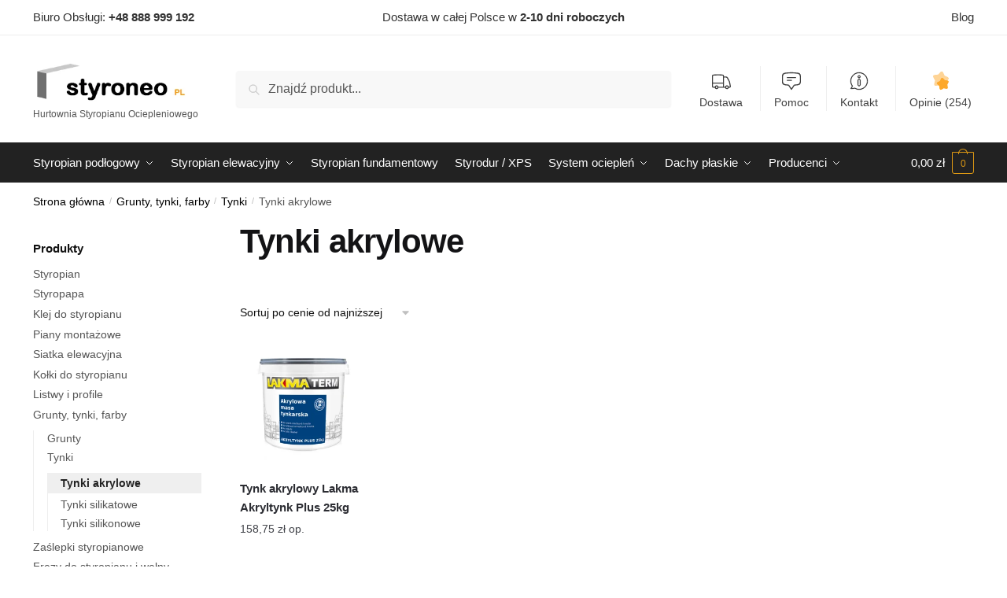

--- FILE ---
content_type: text/html; charset=UTF-8
request_url: https://styroneo.pl/kategoria-produktu/grunty-tynki-farby/tynki/tynki-akrylowe/
body_size: 62136
content:
<!doctype html>
<html lang="pl-PL">
<head><meta charset="UTF-8"><script>if(navigator.userAgent.match(/MSIE|Internet Explorer/i)||navigator.userAgent.match(/Trident\/7\..*?rv:11/i)){var href=document.location.href;if(!href.match(/[?&]nowprocket/)){if(href.indexOf("?")==-1){if(href.indexOf("#")==-1){document.location.href=href+"?nowprocket=1"}else{document.location.href=href.replace("#","?nowprocket=1#")}}else{if(href.indexOf("#")==-1){document.location.href=href+"&nowprocket=1"}else{document.location.href=href.replace("#","&nowprocket=1#")}}}}</script><script>(()=>{class RocketLazyLoadScripts{constructor(){this.v="2.0.4",this.userEvents=["keydown","keyup","mousedown","mouseup","mousemove","mouseover","mouseout","touchmove","touchstart","touchend","touchcancel","wheel","click","dblclick","input"],this.attributeEvents=["onblur","onclick","oncontextmenu","ondblclick","onfocus","onmousedown","onmouseenter","onmouseleave","onmousemove","onmouseout","onmouseover","onmouseup","onmousewheel","onscroll","onsubmit"]}async t(){this.i(),this.o(),/iP(ad|hone)/.test(navigator.userAgent)&&this.h(),this.u(),this.l(this),this.m(),this.k(this),this.p(this),this._(),await Promise.all([this.R(),this.L()]),this.lastBreath=Date.now(),this.S(this),this.P(),this.D(),this.O(),this.M(),await this.C(this.delayedScripts.normal),await this.C(this.delayedScripts.defer),await this.C(this.delayedScripts.async),await this.T(),await this.F(),await this.j(),await this.A(),window.dispatchEvent(new Event("rocket-allScriptsLoaded")),this.everythingLoaded=!0,this.lastTouchEnd&&await new Promise(t=>setTimeout(t,500-Date.now()+this.lastTouchEnd)),this.I(),this.H(),this.U(),this.W()}i(){this.CSPIssue=sessionStorage.getItem("rocketCSPIssue"),document.addEventListener("securitypolicyviolation",t=>{this.CSPIssue||"script-src-elem"!==t.violatedDirective||"data"!==t.blockedURI||(this.CSPIssue=!0,sessionStorage.setItem("rocketCSPIssue",!0))},{isRocket:!0})}o(){window.addEventListener("pageshow",t=>{this.persisted=t.persisted,this.realWindowLoadedFired=!0},{isRocket:!0}),window.addEventListener("pagehide",()=>{this.onFirstUserAction=null},{isRocket:!0})}h(){let t;function e(e){t=e}window.addEventListener("touchstart",e,{isRocket:!0}),window.addEventListener("touchend",function i(o){o.changedTouches[0]&&t.changedTouches[0]&&Math.abs(o.changedTouches[0].pageX-t.changedTouches[0].pageX)<10&&Math.abs(o.changedTouches[0].pageY-t.changedTouches[0].pageY)<10&&o.timeStamp-t.timeStamp<200&&(window.removeEventListener("touchstart",e,{isRocket:!0}),window.removeEventListener("touchend",i,{isRocket:!0}),"INPUT"===o.target.tagName&&"text"===o.target.type||(o.target.dispatchEvent(new TouchEvent("touchend",{target:o.target,bubbles:!0})),o.target.dispatchEvent(new MouseEvent("mouseover",{target:o.target,bubbles:!0})),o.target.dispatchEvent(new PointerEvent("click",{target:o.target,bubbles:!0,cancelable:!0,detail:1,clientX:o.changedTouches[0].clientX,clientY:o.changedTouches[0].clientY})),event.preventDefault()))},{isRocket:!0})}q(t){this.userActionTriggered||("mousemove"!==t.type||this.firstMousemoveIgnored?"keyup"===t.type||"mouseover"===t.type||"mouseout"===t.type||(this.userActionTriggered=!0,this.onFirstUserAction&&this.onFirstUserAction()):this.firstMousemoveIgnored=!0),"click"===t.type&&t.preventDefault(),t.stopPropagation(),t.stopImmediatePropagation(),"touchstart"===this.lastEvent&&"touchend"===t.type&&(this.lastTouchEnd=Date.now()),"click"===t.type&&(this.lastTouchEnd=0),this.lastEvent=t.type,t.composedPath&&t.composedPath()[0].getRootNode()instanceof ShadowRoot&&(t.rocketTarget=t.composedPath()[0]),this.savedUserEvents.push(t)}u(){this.savedUserEvents=[],this.userEventHandler=this.q.bind(this),this.userEvents.forEach(t=>window.addEventListener(t,this.userEventHandler,{passive:!1,isRocket:!0})),document.addEventListener("visibilitychange",this.userEventHandler,{isRocket:!0})}U(){this.userEvents.forEach(t=>window.removeEventListener(t,this.userEventHandler,{passive:!1,isRocket:!0})),document.removeEventListener("visibilitychange",this.userEventHandler,{isRocket:!0}),this.savedUserEvents.forEach(t=>{(t.rocketTarget||t.target).dispatchEvent(new window[t.constructor.name](t.type,t))})}m(){const t="return false",e=Array.from(this.attributeEvents,t=>"data-rocket-"+t),i="["+this.attributeEvents.join("],[")+"]",o="[data-rocket-"+this.attributeEvents.join("],[data-rocket-")+"]",s=(e,i,o)=>{o&&o!==t&&(e.setAttribute("data-rocket-"+i,o),e["rocket"+i]=new Function("event",o),e.setAttribute(i,t))};new MutationObserver(t=>{for(const n of t)"attributes"===n.type&&(n.attributeName.startsWith("data-rocket-")||this.everythingLoaded?n.attributeName.startsWith("data-rocket-")&&this.everythingLoaded&&this.N(n.target,n.attributeName.substring(12)):s(n.target,n.attributeName,n.target.getAttribute(n.attributeName))),"childList"===n.type&&n.addedNodes.forEach(t=>{if(t.nodeType===Node.ELEMENT_NODE)if(this.everythingLoaded)for(const i of[t,...t.querySelectorAll(o)])for(const t of i.getAttributeNames())e.includes(t)&&this.N(i,t.substring(12));else for(const e of[t,...t.querySelectorAll(i)])for(const t of e.getAttributeNames())this.attributeEvents.includes(t)&&s(e,t,e.getAttribute(t))})}).observe(document,{subtree:!0,childList:!0,attributeFilter:[...this.attributeEvents,...e]})}I(){this.attributeEvents.forEach(t=>{document.querySelectorAll("[data-rocket-"+t+"]").forEach(e=>{this.N(e,t)})})}N(t,e){const i=t.getAttribute("data-rocket-"+e);i&&(t.setAttribute(e,i),t.removeAttribute("data-rocket-"+e))}k(t){Object.defineProperty(HTMLElement.prototype,"onclick",{get(){return this.rocketonclick||null},set(e){this.rocketonclick=e,this.setAttribute(t.everythingLoaded?"onclick":"data-rocket-onclick","this.rocketonclick(event)")}})}S(t){function e(e,i){let o=e[i];e[i]=null,Object.defineProperty(e,i,{get:()=>o,set(s){t.everythingLoaded?o=s:e["rocket"+i]=o=s}})}e(document,"onreadystatechange"),e(window,"onload"),e(window,"onpageshow");try{Object.defineProperty(document,"readyState",{get:()=>t.rocketReadyState,set(e){t.rocketReadyState=e},configurable:!0}),document.readyState="loading"}catch(t){console.log("WPRocket DJE readyState conflict, bypassing")}}l(t){this.originalAddEventListener=EventTarget.prototype.addEventListener,this.originalRemoveEventListener=EventTarget.prototype.removeEventListener,this.savedEventListeners=[],EventTarget.prototype.addEventListener=function(e,i,o){o&&o.isRocket||!t.B(e,this)&&!t.userEvents.includes(e)||t.B(e,this)&&!t.userActionTriggered||e.startsWith("rocket-")||t.everythingLoaded?t.originalAddEventListener.call(this,e,i,o):(t.savedEventListeners.push({target:this,remove:!1,type:e,func:i,options:o}),"mouseenter"!==e&&"mouseleave"!==e||t.originalAddEventListener.call(this,e,t.savedUserEvents.push,o))},EventTarget.prototype.removeEventListener=function(e,i,o){o&&o.isRocket||!t.B(e,this)&&!t.userEvents.includes(e)||t.B(e,this)&&!t.userActionTriggered||e.startsWith("rocket-")||t.everythingLoaded?t.originalRemoveEventListener.call(this,e,i,o):t.savedEventListeners.push({target:this,remove:!0,type:e,func:i,options:o})}}J(t,e){this.savedEventListeners=this.savedEventListeners.filter(i=>{let o=i.type,s=i.target||window;return e!==o||t!==s||(this.B(o,s)&&(i.type="rocket-"+o),this.$(i),!1)})}H(){EventTarget.prototype.addEventListener=this.originalAddEventListener,EventTarget.prototype.removeEventListener=this.originalRemoveEventListener,this.savedEventListeners.forEach(t=>this.$(t))}$(t){t.remove?this.originalRemoveEventListener.call(t.target,t.type,t.func,t.options):this.originalAddEventListener.call(t.target,t.type,t.func,t.options)}p(t){let e;function i(e){return t.everythingLoaded?e:e.split(" ").map(t=>"load"===t||t.startsWith("load.")?"rocket-jquery-load":t).join(" ")}function o(o){function s(e){const s=o.fn[e];o.fn[e]=o.fn.init.prototype[e]=function(){return this[0]===window&&t.userActionTriggered&&("string"==typeof arguments[0]||arguments[0]instanceof String?arguments[0]=i(arguments[0]):"object"==typeof arguments[0]&&Object.keys(arguments[0]).forEach(t=>{const e=arguments[0][t];delete arguments[0][t],arguments[0][i(t)]=e})),s.apply(this,arguments),this}}if(o&&o.fn&&!t.allJQueries.includes(o)){const e={DOMContentLoaded:[],"rocket-DOMContentLoaded":[]};for(const t in e)document.addEventListener(t,()=>{e[t].forEach(t=>t())},{isRocket:!0});o.fn.ready=o.fn.init.prototype.ready=function(i){function s(){parseInt(o.fn.jquery)>2?setTimeout(()=>i.bind(document)(o)):i.bind(document)(o)}return"function"==typeof i&&(t.realDomReadyFired?!t.userActionTriggered||t.fauxDomReadyFired?s():e["rocket-DOMContentLoaded"].push(s):e.DOMContentLoaded.push(s)),o([])},s("on"),s("one"),s("off"),t.allJQueries.push(o)}e=o}t.allJQueries=[],o(window.jQuery),Object.defineProperty(window,"jQuery",{get:()=>e,set(t){o(t)}})}P(){const t=new Map;document.write=document.writeln=function(e){const i=document.currentScript,o=document.createRange(),s=i.parentElement;let n=t.get(i);void 0===n&&(n=i.nextSibling,t.set(i,n));const c=document.createDocumentFragment();o.setStart(c,0),c.appendChild(o.createContextualFragment(e)),s.insertBefore(c,n)}}async R(){return new Promise(t=>{this.userActionTriggered?t():this.onFirstUserAction=t})}async L(){return new Promise(t=>{document.addEventListener("DOMContentLoaded",()=>{this.realDomReadyFired=!0,t()},{isRocket:!0})})}async j(){return this.realWindowLoadedFired?Promise.resolve():new Promise(t=>{window.addEventListener("load",t,{isRocket:!0})})}M(){this.pendingScripts=[];this.scriptsMutationObserver=new MutationObserver(t=>{for(const e of t)e.addedNodes.forEach(t=>{"SCRIPT"!==t.tagName||t.noModule||t.isWPRocket||this.pendingScripts.push({script:t,promise:new Promise(e=>{const i=()=>{const i=this.pendingScripts.findIndex(e=>e.script===t);i>=0&&this.pendingScripts.splice(i,1),e()};t.addEventListener("load",i,{isRocket:!0}),t.addEventListener("error",i,{isRocket:!0}),setTimeout(i,1e3)})})})}),this.scriptsMutationObserver.observe(document,{childList:!0,subtree:!0})}async F(){await this.X(),this.pendingScripts.length?(await this.pendingScripts[0].promise,await this.F()):this.scriptsMutationObserver.disconnect()}D(){this.delayedScripts={normal:[],async:[],defer:[]},document.querySelectorAll("script[type$=rocketlazyloadscript]").forEach(t=>{t.hasAttribute("data-rocket-src")?t.hasAttribute("async")&&!1!==t.async?this.delayedScripts.async.push(t):t.hasAttribute("defer")&&!1!==t.defer||"module"===t.getAttribute("data-rocket-type")?this.delayedScripts.defer.push(t):this.delayedScripts.normal.push(t):this.delayedScripts.normal.push(t)})}async _(){await this.L();let t=[];document.querySelectorAll("script[type$=rocketlazyloadscript][data-rocket-src]").forEach(e=>{let i=e.getAttribute("data-rocket-src");if(i&&!i.startsWith("data:")){i.startsWith("//")&&(i=location.protocol+i);try{const o=new URL(i).origin;o!==location.origin&&t.push({src:o,crossOrigin:e.crossOrigin||"module"===e.getAttribute("data-rocket-type")})}catch(t){}}}),t=[...new Map(t.map(t=>[JSON.stringify(t),t])).values()],this.Y(t,"preconnect")}async G(t){if(await this.K(),!0!==t.noModule||!("noModule"in HTMLScriptElement.prototype))return new Promise(e=>{let i;function o(){(i||t).setAttribute("data-rocket-status","executed"),e()}try{if(navigator.userAgent.includes("Firefox/")||""===navigator.vendor||this.CSPIssue)i=document.createElement("script"),[...t.attributes].forEach(t=>{let e=t.nodeName;"type"!==e&&("data-rocket-type"===e&&(e="type"),"data-rocket-src"===e&&(e="src"),i.setAttribute(e,t.nodeValue))}),t.text&&(i.text=t.text),t.nonce&&(i.nonce=t.nonce),i.hasAttribute("src")?(i.addEventListener("load",o,{isRocket:!0}),i.addEventListener("error",()=>{i.setAttribute("data-rocket-status","failed-network"),e()},{isRocket:!0}),setTimeout(()=>{i.isConnected||e()},1)):(i.text=t.text,o()),i.isWPRocket=!0,t.parentNode.replaceChild(i,t);else{const i=t.getAttribute("data-rocket-type"),s=t.getAttribute("data-rocket-src");i?(t.type=i,t.removeAttribute("data-rocket-type")):t.removeAttribute("type"),t.addEventListener("load",o,{isRocket:!0}),t.addEventListener("error",i=>{this.CSPIssue&&i.target.src.startsWith("data:")?(console.log("WPRocket: CSP fallback activated"),t.removeAttribute("src"),this.G(t).then(e)):(t.setAttribute("data-rocket-status","failed-network"),e())},{isRocket:!0}),s?(t.fetchPriority="high",t.removeAttribute("data-rocket-src"),t.src=s):t.src="data:text/javascript;base64,"+window.btoa(unescape(encodeURIComponent(t.text)))}}catch(i){t.setAttribute("data-rocket-status","failed-transform"),e()}});t.setAttribute("data-rocket-status","skipped")}async C(t){const e=t.shift();return e?(e.isConnected&&await this.G(e),this.C(t)):Promise.resolve()}O(){this.Y([...this.delayedScripts.normal,...this.delayedScripts.defer,...this.delayedScripts.async],"preload")}Y(t,e){this.trash=this.trash||[];let i=!0;var o=document.createDocumentFragment();t.forEach(t=>{const s=t.getAttribute&&t.getAttribute("data-rocket-src")||t.src;if(s&&!s.startsWith("data:")){const n=document.createElement("link");n.href=s,n.rel=e,"preconnect"!==e&&(n.as="script",n.fetchPriority=i?"high":"low"),t.getAttribute&&"module"===t.getAttribute("data-rocket-type")&&(n.crossOrigin=!0),t.crossOrigin&&(n.crossOrigin=t.crossOrigin),t.integrity&&(n.integrity=t.integrity),t.nonce&&(n.nonce=t.nonce),o.appendChild(n),this.trash.push(n),i=!1}}),document.head.appendChild(o)}W(){this.trash.forEach(t=>t.remove())}async T(){try{document.readyState="interactive"}catch(t){}this.fauxDomReadyFired=!0;try{await this.K(),this.J(document,"readystatechange"),document.dispatchEvent(new Event("rocket-readystatechange")),await this.K(),document.rocketonreadystatechange&&document.rocketonreadystatechange(),await this.K(),this.J(document,"DOMContentLoaded"),document.dispatchEvent(new Event("rocket-DOMContentLoaded")),await this.K(),this.J(window,"DOMContentLoaded"),window.dispatchEvent(new Event("rocket-DOMContentLoaded"))}catch(t){console.error(t)}}async A(){try{document.readyState="complete"}catch(t){}try{await this.K(),this.J(document,"readystatechange"),document.dispatchEvent(new Event("rocket-readystatechange")),await this.K(),document.rocketonreadystatechange&&document.rocketonreadystatechange(),await this.K(),this.J(window,"load"),window.dispatchEvent(new Event("rocket-load")),await this.K(),window.rocketonload&&window.rocketonload(),await this.K(),this.allJQueries.forEach(t=>t(window).trigger("rocket-jquery-load")),await this.K(),this.J(window,"pageshow");const t=new Event("rocket-pageshow");t.persisted=this.persisted,window.dispatchEvent(t),await this.K(),window.rocketonpageshow&&window.rocketonpageshow({persisted:this.persisted})}catch(t){console.error(t)}}async K(){Date.now()-this.lastBreath>45&&(await this.X(),this.lastBreath=Date.now())}async X(){return document.hidden?new Promise(t=>setTimeout(t)):new Promise(t=>requestAnimationFrame(t))}B(t,e){return e===document&&"readystatechange"===t||(e===document&&"DOMContentLoaded"===t||(e===window&&"DOMContentLoaded"===t||(e===window&&"load"===t||e===window&&"pageshow"===t)))}static run(){(new RocketLazyLoadScripts).t()}}RocketLazyLoadScripts.run()})();</script>

<meta name="viewport" content="height=device-height, width=device-width, initial-scale=1">
<link rel="profile" href="https://gmpg.org/xfn/11">
<link rel="pingback" href="https://styroneo.pl/xmlrpc.php">

<meta name='robots' content='index, follow, max-image-preview:large, max-snippet:-1, max-video-preview:-1' />

	<!-- This site is optimized with the Yoast SEO plugin v26.7 - https://yoast.com/wordpress/plugins/seo/ -->
	<title>Tynki akrylowe - Styroneo.pl</title>
<style id="wpr-usedcss">img:is([sizes=auto i],[sizes^="auto," i]){contain-intrinsic-size:3000px 1500px}img.emoji{display:inline!important;border:none!important;box-shadow:none!important;height:1em!important;width:1em!important;margin:0 .07em!important;vertical-align:-.1em!important;background:0 0!important;padding:0!important}:where(.wp-block-button__link){border-radius:9999px;box-shadow:none;padding:calc(.667em + 2px) calc(1.333em + 2px);text-decoration:none}:root :where(.wp-block-button .wp-block-button__link.is-style-outline),:root :where(.wp-block-button.is-style-outline>.wp-block-button__link){border:2px solid;padding:.667em 1.333em}:root :where(.wp-block-button .wp-block-button__link.is-style-outline:not(.has-text-color)),:root :where(.wp-block-button.is-style-outline>.wp-block-button__link:not(.has-text-color)){color:currentColor}:root :where(.wp-block-button .wp-block-button__link.is-style-outline:not(.has-background)),:root :where(.wp-block-button.is-style-outline>.wp-block-button__link:not(.has-background)){background-color:initial;background-image:none}:where(.wp-block-calendar table:not(.has-background) th){background:#ddd}:where(.wp-block-columns){margin-bottom:1.75em}:where(.wp-block-columns.has-background){padding:1.25em 2.375em}:where(.wp-block-post-comments input[type=submit]){border:none}:where(.wp-block-cover-image:not(.has-text-color)),:where(.wp-block-cover:not(.has-text-color)){color:#fff}:where(.wp-block-cover-image.is-light:not(.has-text-color)),:where(.wp-block-cover.is-light:not(.has-text-color)){color:#000}:root :where(.wp-block-cover h1:not(.has-text-color)),:root :where(.wp-block-cover h2:not(.has-text-color)),:root :where(.wp-block-cover h3:not(.has-text-color)),:root :where(.wp-block-cover h4:not(.has-text-color)),:root :where(.wp-block-cover h5:not(.has-text-color)),:root :where(.wp-block-cover h6:not(.has-text-color)),:root :where(.wp-block-cover p:not(.has-text-color)){color:inherit}:where(.wp-block-file){margin-bottom:1.5em}:where(.wp-block-file__button){border-radius:2em;display:inline-block;padding:.5em 1em}:where(.wp-block-file__button):is(a):active,:where(.wp-block-file__button):is(a):focus,:where(.wp-block-file__button):is(a):hover,:where(.wp-block-file__button):is(a):visited{box-shadow:none;color:#fff;opacity:.85;text-decoration:none}:where(.wp-block-group.wp-block-group-is-layout-constrained){position:relative}:root :where(.wp-block-image.is-style-rounded img,.wp-block-image .is-style-rounded img){border-radius:9999px}:where(.wp-block-latest-comments:not([style*=line-height] .wp-block-latest-comments__comment)){line-height:1.1}:where(.wp-block-latest-comments:not([style*=line-height] .wp-block-latest-comments__comment-excerpt p)){line-height:1.8}:root :where(.wp-block-latest-posts.is-grid){padding:0}:root :where(.wp-block-latest-posts.wp-block-latest-posts__list){padding-left:0}ul{box-sizing:border-box}:root :where(.wp-block-list.has-background){padding:1.25em 2.375em}:where(.wp-block-navigation.has-background .wp-block-navigation-item a:not(.wp-element-button)),:where(.wp-block-navigation.has-background .wp-block-navigation-submenu a:not(.wp-element-button)){padding:.5em 1em}:where(.wp-block-navigation .wp-block-navigation__submenu-container .wp-block-navigation-item a:not(.wp-element-button)),:where(.wp-block-navigation .wp-block-navigation__submenu-container .wp-block-navigation-submenu a:not(.wp-element-button)),:where(.wp-block-navigation .wp-block-navigation__submenu-container .wp-block-navigation-submenu button.wp-block-navigation-item__content),:where(.wp-block-navigation .wp-block-navigation__submenu-container .wp-block-pages-list__item button.wp-block-navigation-item__content){padding:.5em 1em}:root :where(p.has-background){padding:1.25em 2.375em}:where(p.has-text-color:not(.has-link-color)) a{color:inherit}:where(.wp-block-post-comments-form) input:not([type=submit]),:where(.wp-block-post-comments-form) textarea{border:1px solid #949494;font-family:inherit;font-size:1em}:where(.wp-block-post-comments-form) input:where(:not([type=submit]):not([type=checkbox])),:where(.wp-block-post-comments-form) textarea{padding:calc(.667em + 2px)}:where(.wp-block-post-excerpt){box-sizing:border-box;margin-bottom:var(--wp--style--block-gap);margin-top:var(--wp--style--block-gap)}:where(.wp-block-preformatted.has-background){padding:1.25em 2.375em}:where(.wp-block-search__button){border:1px solid #ccc;padding:6px 10px}:where(.wp-block-search__input){font-family:inherit;font-size:inherit;font-style:inherit;font-weight:inherit;letter-spacing:inherit;line-height:inherit;text-transform:inherit}:where(.wp-block-search__button-inside .wp-block-search__inside-wrapper){border:1px solid #949494;box-sizing:border-box;padding:4px}:where(.wp-block-search__button-inside .wp-block-search__inside-wrapper) .wp-block-search__input{border:none;border-radius:0;padding:0 4px}:where(.wp-block-search__button-inside .wp-block-search__inside-wrapper) .wp-block-search__input:focus{outline:0}:where(.wp-block-search__button-inside .wp-block-search__inside-wrapper) :where(.wp-block-search__button){padding:4px 8px}:root :where(.wp-block-separator.is-style-dots){height:auto;line-height:1;text-align:center}:root :where(.wp-block-separator.is-style-dots):before{color:currentColor;content:"···";font-family:serif;font-size:1.5em;letter-spacing:2em;padding-left:2em}:root :where(.wp-block-site-logo.is-style-rounded){border-radius:9999px}:where(.wp-block-social-links:not(.is-style-logos-only)) .wp-social-link{background-color:#f0f0f0;color:#444}:where(.wp-block-social-links:not(.is-style-logos-only)) .wp-social-link-amazon{background-color:#f90;color:#fff}:where(.wp-block-social-links:not(.is-style-logos-only)) .wp-social-link-bandcamp{background-color:#1ea0c3;color:#fff}:where(.wp-block-social-links:not(.is-style-logos-only)) .wp-social-link-behance{background-color:#0757fe;color:#fff}:where(.wp-block-social-links:not(.is-style-logos-only)) .wp-social-link-bluesky{background-color:#0a7aff;color:#fff}:where(.wp-block-social-links:not(.is-style-logos-only)) .wp-social-link-codepen{background-color:#1e1f26;color:#fff}:where(.wp-block-social-links:not(.is-style-logos-only)) .wp-social-link-deviantart{background-color:#02e49b;color:#fff}:where(.wp-block-social-links:not(.is-style-logos-only)) .wp-social-link-discord{background-color:#5865f2;color:#fff}:where(.wp-block-social-links:not(.is-style-logos-only)) .wp-social-link-dribbble{background-color:#e94c89;color:#fff}:where(.wp-block-social-links:not(.is-style-logos-only)) .wp-social-link-dropbox{background-color:#4280ff;color:#fff}:where(.wp-block-social-links:not(.is-style-logos-only)) .wp-social-link-etsy{background-color:#f45800;color:#fff}:where(.wp-block-social-links:not(.is-style-logos-only)) .wp-social-link-facebook{background-color:#0866ff;color:#fff}:where(.wp-block-social-links:not(.is-style-logos-only)) .wp-social-link-fivehundredpx{background-color:#000;color:#fff}:where(.wp-block-social-links:not(.is-style-logos-only)) .wp-social-link-flickr{background-color:#0461dd;color:#fff}:where(.wp-block-social-links:not(.is-style-logos-only)) .wp-social-link-foursquare{background-color:#e65678;color:#fff}:where(.wp-block-social-links:not(.is-style-logos-only)) .wp-social-link-github{background-color:#24292d;color:#fff}:where(.wp-block-social-links:not(.is-style-logos-only)) .wp-social-link-goodreads{background-color:#eceadd;color:#382110}:where(.wp-block-social-links:not(.is-style-logos-only)) .wp-social-link-google{background-color:#ea4434;color:#fff}:where(.wp-block-social-links:not(.is-style-logos-only)) .wp-social-link-gravatar{background-color:#1d4fc4;color:#fff}:where(.wp-block-social-links:not(.is-style-logos-only)) .wp-social-link-instagram{background-color:#f00075;color:#fff}:where(.wp-block-social-links:not(.is-style-logos-only)) .wp-social-link-lastfm{background-color:#e21b24;color:#fff}:where(.wp-block-social-links:not(.is-style-logos-only)) .wp-social-link-linkedin{background-color:#0d66c2;color:#fff}:where(.wp-block-social-links:not(.is-style-logos-only)) .wp-social-link-mastodon{background-color:#3288d4;color:#fff}:where(.wp-block-social-links:not(.is-style-logos-only)) .wp-social-link-medium{background-color:#000;color:#fff}:where(.wp-block-social-links:not(.is-style-logos-only)) .wp-social-link-meetup{background-color:#f6405f;color:#fff}:where(.wp-block-social-links:not(.is-style-logos-only)) .wp-social-link-patreon{background-color:#000;color:#fff}:where(.wp-block-social-links:not(.is-style-logos-only)) .wp-social-link-pinterest{background-color:#e60122;color:#fff}:where(.wp-block-social-links:not(.is-style-logos-only)) .wp-social-link-pocket{background-color:#ef4155;color:#fff}:where(.wp-block-social-links:not(.is-style-logos-only)) .wp-social-link-reddit{background-color:#ff4500;color:#fff}:where(.wp-block-social-links:not(.is-style-logos-only)) .wp-social-link-skype{background-color:#0478d7;color:#fff}:where(.wp-block-social-links:not(.is-style-logos-only)) .wp-social-link-snapchat{background-color:#fefc00;color:#fff;stroke:#000}:where(.wp-block-social-links:not(.is-style-logos-only)) .wp-social-link-soundcloud{background-color:#ff5600;color:#fff}:where(.wp-block-social-links:not(.is-style-logos-only)) .wp-social-link-spotify{background-color:#1bd760;color:#fff}:where(.wp-block-social-links:not(.is-style-logos-only)) .wp-social-link-telegram{background-color:#2aabee;color:#fff}:where(.wp-block-social-links:not(.is-style-logos-only)) .wp-social-link-threads{background-color:#000;color:#fff}:where(.wp-block-social-links:not(.is-style-logos-only)) .wp-social-link-tiktok{background-color:#000;color:#fff}:where(.wp-block-social-links:not(.is-style-logos-only)) .wp-social-link-tumblr{background-color:#011835;color:#fff}:where(.wp-block-social-links:not(.is-style-logos-only)) .wp-social-link-twitch{background-color:#6440a4;color:#fff}:where(.wp-block-social-links:not(.is-style-logos-only)) .wp-social-link-twitter{background-color:#1da1f2;color:#fff}:where(.wp-block-social-links:not(.is-style-logos-only)) .wp-social-link-vimeo{background-color:#1eb7ea;color:#fff}:where(.wp-block-social-links:not(.is-style-logos-only)) .wp-social-link-vk{background-color:#4680c2;color:#fff}:where(.wp-block-social-links:not(.is-style-logos-only)) .wp-social-link-wordpress{background-color:#3499cd;color:#fff}:where(.wp-block-social-links:not(.is-style-logos-only)) .wp-social-link-whatsapp{background-color:#25d366;color:#fff}:where(.wp-block-social-links:not(.is-style-logos-only)) .wp-social-link-x{background-color:#000;color:#fff}:where(.wp-block-social-links:not(.is-style-logos-only)) .wp-social-link-yelp{background-color:#d32422;color:#fff}:where(.wp-block-social-links:not(.is-style-logos-only)) .wp-social-link-youtube{background-color:red;color:#fff}:where(.wp-block-social-links.is-style-logos-only) .wp-social-link{background:0 0}:where(.wp-block-social-links.is-style-logos-only) .wp-social-link svg{height:1.25em;width:1.25em}:where(.wp-block-social-links.is-style-logos-only) .wp-social-link-amazon{color:#f90}:where(.wp-block-social-links.is-style-logos-only) .wp-social-link-bandcamp{color:#1ea0c3}:where(.wp-block-social-links.is-style-logos-only) .wp-social-link-behance{color:#0757fe}:where(.wp-block-social-links.is-style-logos-only) .wp-social-link-bluesky{color:#0a7aff}:where(.wp-block-social-links.is-style-logos-only) .wp-social-link-codepen{color:#1e1f26}:where(.wp-block-social-links.is-style-logos-only) .wp-social-link-deviantart{color:#02e49b}:where(.wp-block-social-links.is-style-logos-only) .wp-social-link-discord{color:#5865f2}:where(.wp-block-social-links.is-style-logos-only) .wp-social-link-dribbble{color:#e94c89}:where(.wp-block-social-links.is-style-logos-only) .wp-social-link-dropbox{color:#4280ff}:where(.wp-block-social-links.is-style-logos-only) .wp-social-link-etsy{color:#f45800}:where(.wp-block-social-links.is-style-logos-only) .wp-social-link-facebook{color:#0866ff}:where(.wp-block-social-links.is-style-logos-only) .wp-social-link-fivehundredpx{color:#000}:where(.wp-block-social-links.is-style-logos-only) .wp-social-link-flickr{color:#0461dd}:where(.wp-block-social-links.is-style-logos-only) .wp-social-link-foursquare{color:#e65678}:where(.wp-block-social-links.is-style-logos-only) .wp-social-link-github{color:#24292d}:where(.wp-block-social-links.is-style-logos-only) .wp-social-link-goodreads{color:#382110}:where(.wp-block-social-links.is-style-logos-only) .wp-social-link-google{color:#ea4434}:where(.wp-block-social-links.is-style-logos-only) .wp-social-link-gravatar{color:#1d4fc4}:where(.wp-block-social-links.is-style-logos-only) .wp-social-link-instagram{color:#f00075}:where(.wp-block-social-links.is-style-logos-only) .wp-social-link-lastfm{color:#e21b24}:where(.wp-block-social-links.is-style-logos-only) .wp-social-link-linkedin{color:#0d66c2}:where(.wp-block-social-links.is-style-logos-only) .wp-social-link-mastodon{color:#3288d4}:where(.wp-block-social-links.is-style-logos-only) .wp-social-link-medium{color:#000}:where(.wp-block-social-links.is-style-logos-only) .wp-social-link-meetup{color:#f6405f}:where(.wp-block-social-links.is-style-logos-only) .wp-social-link-patreon{color:#000}:where(.wp-block-social-links.is-style-logos-only) .wp-social-link-pinterest{color:#e60122}:where(.wp-block-social-links.is-style-logos-only) .wp-social-link-pocket{color:#ef4155}:where(.wp-block-social-links.is-style-logos-only) .wp-social-link-reddit{color:#ff4500}:where(.wp-block-social-links.is-style-logos-only) .wp-social-link-skype{color:#0478d7}:where(.wp-block-social-links.is-style-logos-only) .wp-social-link-snapchat{color:#fff;stroke:#000}:where(.wp-block-social-links.is-style-logos-only) .wp-social-link-soundcloud{color:#ff5600}:where(.wp-block-social-links.is-style-logos-only) .wp-social-link-spotify{color:#1bd760}:where(.wp-block-social-links.is-style-logos-only) .wp-social-link-telegram{color:#2aabee}:where(.wp-block-social-links.is-style-logos-only) .wp-social-link-threads{color:#000}:where(.wp-block-social-links.is-style-logos-only) .wp-social-link-tiktok{color:#000}:where(.wp-block-social-links.is-style-logos-only) .wp-social-link-tumblr{color:#011835}:where(.wp-block-social-links.is-style-logos-only) .wp-social-link-twitch{color:#6440a4}:where(.wp-block-social-links.is-style-logos-only) .wp-social-link-twitter{color:#1da1f2}:where(.wp-block-social-links.is-style-logos-only) .wp-social-link-vimeo{color:#1eb7ea}:where(.wp-block-social-links.is-style-logos-only) .wp-social-link-vk{color:#4680c2}:where(.wp-block-social-links.is-style-logos-only) .wp-social-link-whatsapp{color:#25d366}:where(.wp-block-social-links.is-style-logos-only) .wp-social-link-wordpress{color:#3499cd}:where(.wp-block-social-links.is-style-logos-only) .wp-social-link-x{color:#000}:where(.wp-block-social-links.is-style-logos-only) .wp-social-link-yelp{color:#d32422}:where(.wp-block-social-links.is-style-logos-only) .wp-social-link-youtube{color:red}:root :where(.wp-block-social-links .wp-social-link a){padding:.25em}:root :where(.wp-block-social-links.is-style-logos-only .wp-social-link a){padding:0}:root :where(.wp-block-social-links.is-style-pill-shape .wp-social-link a){padding-left:.6666666667em;padding-right:.6666666667em}:root :where(.wp-block-tag-cloud.is-style-outline){display:flex;flex-wrap:wrap;gap:1ch}:root :where(.wp-block-tag-cloud.is-style-outline a){border:1px solid;font-size:unset!important;margin-right:0;padding:1ch 2ch;text-decoration:none!important}:root :where(.wp-block-table-of-contents){box-sizing:border-box}:where(.wp-block-term-description){box-sizing:border-box;margin-bottom:var(--wp--style--block-gap);margin-top:var(--wp--style--block-gap)}:where(pre.wp-block-verse){font-family:inherit}:root{--wp--preset--font-size--normal:16px;--wp--preset--font-size--huge:42px}.screen-reader-text{border:0;clip-path:inset(50%);height:1px;margin:-1px;overflow:hidden;padding:0;position:absolute;width:1px;word-wrap:normal!important}.screen-reader-text:focus{background-color:#ddd;clip-path:none;color:#444;display:block;font-size:1em;height:auto;left:5px;line-height:normal;padding:15px 23px 14px;text-decoration:none;top:5px;width:auto;z-index:100000}html :where(.has-border-color){border-style:solid}html :where([style*=border-top-color]){border-top-style:solid}html :where([style*=border-right-color]){border-right-style:solid}html :where([style*=border-bottom-color]){border-bottom-style:solid}html :where([style*=border-left-color]){border-left-style:solid}html :where([style*=border-width]){border-style:solid}html :where([style*=border-top-width]){border-top-style:solid}html :where([style*=border-right-width]){border-right-style:solid}html :where([style*=border-bottom-width]){border-bottom-style:solid}html :where([style*=border-left-width]){border-left-style:solid}html :where(img[class*=wp-image-]){height:auto;max-width:100%}:where(figure){margin:0 0 1em}html :where(.is-position-sticky){--wp-admin--admin-bar--position-offset:var(--wp-admin--admin-bar--height,0px)}@media screen and (max-width:600px){html :where(.is-position-sticky){--wp-admin--admin-bar--position-offset:0px}}:root{--wp--preset--aspect-ratio--square:1;--wp--preset--aspect-ratio--4-3:4/3;--wp--preset--aspect-ratio--3-4:3/4;--wp--preset--aspect-ratio--3-2:3/2;--wp--preset--aspect-ratio--2-3:2/3;--wp--preset--aspect-ratio--16-9:16/9;--wp--preset--aspect-ratio--9-16:9/16;--wp--preset--color--black:#000000;--wp--preset--color--cyan-bluish-gray:#abb8c3;--wp--preset--color--white:#ffffff;--wp--preset--color--pale-pink:#f78da7;--wp--preset--color--vivid-red:#cf2e2e;--wp--preset--color--luminous-vivid-orange:#ff6900;--wp--preset--color--luminous-vivid-amber:#fcb900;--wp--preset--color--light-green-cyan:#7bdcb5;--wp--preset--color--vivid-green-cyan:#00d084;--wp--preset--color--pale-cyan-blue:#8ed1fc;--wp--preset--color--vivid-cyan-blue:#0693e3;--wp--preset--color--vivid-purple:#9b51e0;--wp--preset--gradient--vivid-cyan-blue-to-vivid-purple:linear-gradient(135deg,rgba(6, 147, 227, 1) 0%,rgb(155, 81, 224) 100%);--wp--preset--gradient--light-green-cyan-to-vivid-green-cyan:linear-gradient(135deg,rgb(122, 220, 180) 0%,rgb(0, 208, 130) 100%);--wp--preset--gradient--luminous-vivid-amber-to-luminous-vivid-orange:linear-gradient(135deg,rgba(252, 185, 0, 1) 0%,rgba(255, 105, 0, 1) 100%);--wp--preset--gradient--luminous-vivid-orange-to-vivid-red:linear-gradient(135deg,rgba(255, 105, 0, 1) 0%,rgb(207, 46, 46) 100%);--wp--preset--gradient--very-light-gray-to-cyan-bluish-gray:linear-gradient(135deg,rgb(238, 238, 238) 0%,rgb(169, 184, 195) 100%);--wp--preset--gradient--cool-to-warm-spectrum:linear-gradient(135deg,rgb(74, 234, 220) 0%,rgb(151, 120, 209) 20%,rgb(207, 42, 186) 40%,rgb(238, 44, 130) 60%,rgb(251, 105, 98) 80%,rgb(254, 248, 76) 100%);--wp--preset--gradient--blush-light-purple:linear-gradient(135deg,rgb(255, 206, 236) 0%,rgb(152, 150, 240) 100%);--wp--preset--gradient--blush-bordeaux:linear-gradient(135deg,rgb(254, 205, 165) 0%,rgb(254, 45, 45) 50%,rgb(107, 0, 62) 100%);--wp--preset--gradient--luminous-dusk:linear-gradient(135deg,rgb(255, 203, 112) 0%,rgb(199, 81, 192) 50%,rgb(65, 88, 208) 100%);--wp--preset--gradient--pale-ocean:linear-gradient(135deg,rgb(255, 245, 203) 0%,rgb(182, 227, 212) 50%,rgb(51, 167, 181) 100%);--wp--preset--gradient--electric-grass:linear-gradient(135deg,rgb(202, 248, 128) 0%,rgb(113, 206, 126) 100%);--wp--preset--gradient--midnight:linear-gradient(135deg,rgb(2, 3, 129) 0%,rgb(40, 116, 252) 100%);--wp--preset--font-size--small:clamp(1rem, 1rem + ((1vw - 0.2rem) * 0.368), 1.2rem);--wp--preset--font-size--medium:clamp(1rem, 1rem + ((1vw - 0.2rem) * 0.92), 1.5rem);--wp--preset--font-size--large:clamp(1.5rem, 1.5rem + ((1vw - 0.2rem) * 0.92), 2rem);--wp--preset--font-size--x-large:clamp(1.5rem, 1.5rem + ((1vw - 0.2rem) * 1.379), 2.25rem);--wp--preset--font-size--x-small:0.85rem;--wp--preset--font-size--base:clamp(1rem, 1rem + ((1vw - 0.2rem) * 0.46), 1.25rem);--wp--preset--font-size--xx-large:clamp(2rem, 2rem + ((1vw - 0.2rem) * 1.839), 3rem);--wp--preset--font-size--xxx-large:clamp(2.25rem, 2.25rem + ((1vw - 0.2rem) * 3.218), 4rem);--wp--preset--spacing--20:0.44rem;--wp--preset--spacing--30:0.67rem;--wp--preset--spacing--40:1rem;--wp--preset--spacing--50:1.5rem;--wp--preset--spacing--60:2.25rem;--wp--preset--spacing--70:3.38rem;--wp--preset--spacing--80:5.06rem;--wp--preset--spacing--small:clamp(.25rem, 2.5vw, 0.75rem);--wp--preset--spacing--medium:clamp(1rem, 4vw, 2rem);--wp--preset--spacing--large:clamp(1.25rem, 6vw, 3rem);--wp--preset--spacing--x-large:clamp(3rem, 7vw, 5rem);--wp--preset--spacing--xx-large:clamp(4rem, 9vw, 7rem);--wp--preset--spacing--xxx-large:clamp(5rem, 12vw, 9rem);--wp--preset--spacing--xxxx-large:clamp(6rem, 14vw, 13rem);--wp--preset--shadow--natural:6px 6px 9px rgba(0, 0, 0, .2);--wp--preset--shadow--deep:12px 12px 50px rgba(0, 0, 0, .4);--wp--preset--shadow--sharp:6px 6px 0px rgba(0, 0, 0, .2);--wp--preset--shadow--outlined:6px 6px 0px -3px rgba(255, 255, 255, 1),6px 6px rgba(0, 0, 0, 1);--wp--preset--shadow--crisp:6px 6px 0px rgba(0, 0, 0, 1);--wp--custom--line-height--none:1;--wp--custom--line-height--tight:1.1;--wp--custom--line-height--snug:1.2;--wp--custom--line-height--normal:1.5;--wp--custom--line-height--relaxed:1.625;--wp--custom--line-height--loose:2;--wp--custom--line-height--body:1.618}:root{--wp--style--global--content-size:900px;--wp--style--global--wide-size:1190px}:where(body){margin:0}:where(.wp-site-blocks)>*{margin-block-start:var(--wp--preset--spacing--medium);margin-block-end:0}:where(.wp-site-blocks)>:first-child{margin-block-start:0}:where(.wp-site-blocks)>:last-child{margin-block-end:0}:root{--wp--style--block-gap:var(--wp--preset--spacing--medium)}:root :where(.is-layout-flow)>:first-child{margin-block-start:0}:root :where(.is-layout-flow)>:last-child{margin-block-end:0}:root :where(.is-layout-flow)>*{margin-block-start:var(--wp--preset--spacing--medium);margin-block-end:0}:root :where(.is-layout-constrained)>:first-child{margin-block-start:0}:root :where(.is-layout-constrained)>:last-child{margin-block-end:0}:root :where(.is-layout-constrained)>*{margin-block-start:var(--wp--preset--spacing--medium);margin-block-end:0}:root :where(.is-layout-flex){gap:var(--wp--preset--spacing--medium)}:root :where(.is-layout-grid){gap:var(--wp--preset--spacing--medium)}body{font-family:var(--wp--preset--font-family--primary);--wp--style--root--padding-top:0;--wp--style--root--padding-right:var(--wp--preset--spacing--medium);--wp--style--root--padding-bottom:0;--wp--style--root--padding-left:var(--wp--preset--spacing--medium)}a:where(:not(.wp-element-button)){text-decoration:false}:root :where(.wp-element-button,.wp-block-button__link){background-color:#32373c;border-width:0;color:#fff;font-family:inherit;font-size:inherit;line-height:inherit;padding:calc(.667em + 2px) calc(1.333em + 2px);text-decoration:none}:root :where(.wp-block-columns){margin-bottom:0}:root :where(.wp-block-pullquote){font-size:clamp(.984em, .984rem + ((1vw - .2em) * .949), 1.5em);line-height:1.6}:root :where(.wp-block-spacer){margin-top:0!important}.bm-payment-channel-item.selected{border:1px solid #3d9cd2!important;padding:5px}.commercekit-ajs-results{position:absolute;overflow-y:auto;min-height:280px;overflow-x:hidden}.commercekit-ajs-suggestions{top:0;left:0;bottom:0;right:0;background:#fff;border:1px solid #d6d6d6}.commercekit-ajs-suggestions>.autocomplete-suggestion{-webkit-box-sizing:border-box;-moz-box-sizing:border-box;box-sizing:border-box;cursor:pointer;border-bottom:1px solid #d6d6d6;background:0 0;display:flex;transition:.2s all}.commercekit-ajs-suggestions>.autocomplete-suggestion.active,.commercekit-ajs-suggestions>.autocomplete-suggestion:hover{background-color:#f8f8f8}.commercekit-ajs-suggestions>.autocomplete-suggestion:last-child{border-bottom:none;margin-bottom:10px}.commercekit-ajs-suggestions>.autocomplete-no-suggestion{line-height:40px;text-align:center;font-size:13px}.commercekit-ajs-suggestions>.autocomplete-no-suggestion+.autocomplete-no-suggestion{display:none}.commercekit-ajs-view-all-holder{width:calc(100% + 2px);margin:-1px 0 -1px -1px;z-index:9999}.commercekit-ajs-view-all-holder+.autocomplete-no-suggestion{display:none}.commercekit-ajs-view-all-holder>a{display:block;height:40px;line-height:40px;background:#373636;text-align:center;color:#fff;text-transform:uppercase;font-weight:600;font-size:11px;letter-spacing:.02em}.commercekit-ajs-view-all-holder>a:hover{color:#fff}.commercekit-ajs-suggestions .commercekit-ajs-post,.commercekit-ajs-suggestions .commercekit-ajs-product{width:100%;color:#323232}.commercekit-ajs-post .commercekit-ajs-post-image,.commercekit-ajs-product .commercekit-ajs-product-image{display:inline-flex;max-width:60px;vertical-align:top;flex-shrink:0;align-self:start}.commercekit-ajs-post .commercekit-ajs-post-image img,.commercekit-ajs-product .commercekit-ajs-product-image img{padding:5px 5px 5px 0;margin:0}.commercekit-ajs-post .commercekit-ajs-post-title{display:inline-block;vertical-align:top;padding:0 10px}.commercekit-ajs-post .commercekit-ajs-post-title{padding:0;display:flex;align-items:center}.autocomplete-suggestion a{display:flex;padding:10px;transition:.2s all}.commercekit-ajs-product-title{font-size:13px;line-height:1.4;font-weight:700}.commercekit-ajs-product .commercekit-ajs-product-desc{display:flex;flex-direction:column;justify-content:center}.commercekit-ajs-product-price{font-size:13px}.commercekit-ajs-post .commercekit-ajs-post-title{font-size:13px;line-height:1.4;width:100%}.commercekit-ajs-post .commercekit-ajs-post-title span.post-type{text-transform:uppercase;color:#999;font-size:11px;margin-left:auto;padding-left:10px}.commercekit-ajs-other-result-wrap{cursor:auto!important;padding:0!important;margin:0!important;border:none}.commercekit-ajs-product-price,.commercekit-ajs-product-price ins{color:#de9915;font-weight:600}.commercekit-ajs-product-price del{margin-right:5px;color:#999;font-weight:400}.commercekit-ajs-results::-webkit-scrollbar{width:5px}.commercekit-ajs-results::-webkit-scrollbar-track{background:#f1f1f1}.commercekit-ajs-results::-webkit-scrollbar-thumb{background:#888}.commercekit-ajs-results::-webkit-scrollbar-thumb:hover{background:#555}.rtl .commercekit-ajs-post .commercekit-ajs-post-title span.post-type{margin-left:0;margin-right:auto;padding-left:0;padding-right:10px}.cmplz-blocked-content-notice{display:none}.cmplz-blocked-content-container,.cmplz-wp-video{animation-name:cmplz-fadein;animation-duration:.6s;background:#fff;border:0;border-radius:3px;box-shadow:0 0 1px 0 rgba(0,0,0,.5),0 1px 10px 0 rgba(0,0,0,.15);display:flex;justify-content:center;align-items:center;background-repeat:no-repeat!important;background-size:cover!important;height:inherit;position:relative}.cmplz-blocked-content-container iframe,.cmplz-wp-video iframe{visibility:hidden;max-height:100%;border:0!important}.cmplz-blocked-content-container .cmplz-blocked-content-notice,.cmplz-wp-video .cmplz-blocked-content-notice{white-space:normal;text-transform:initial;position:absolute!important;width:100%;top:50%;left:50%;transform:translate(-50%,-50%);max-width:300px;font-size:14px;padding:10px;background-color:rgba(0,0,0,.5);color:#fff;text-align:center;z-index:98;line-height:23px}.cmplz-blocked-content-container .cmplz-blocked-content-notice .cmplz-links,.cmplz-wp-video .cmplz-blocked-content-notice .cmplz-links{display:block;margin-bottom:10px}.cmplz-blocked-content-container .cmplz-blocked-content-notice .cmplz-links a,.cmplz-wp-video .cmplz-blocked-content-notice .cmplz-links a{color:#fff}.cmplz-blocked-content-container div div{display:none}.cmplz-wp-video .cmplz-placeholder-element{width:100%;height:inherit}@keyframes cmplz-fadein{from{opacity:0}to{opacity:1}}html{font-family:sans-serif;-ms-text-size-adjust:100%;-webkit-text-size-adjust:100%;scrollbar-gutter:stable}body{margin:0;-ms-word-wrap:break-word;word-wrap:break-word;overflow-x:hidden;font-family:-apple-system,BlinkMacSystemFont,"Segoe UI",Roboto,Oxygen-Sans,Ubuntu,Cantarell,"Helvetica Neue",sans-serif;font-size:16px}body,button,input,textarea{line-height:1.618;text-rendering:optimizelegibility}details,footer,header,main,nav,summary{display:block}.keyboard-active :focus-visible,.keyboard-active input[type=email]:focus-visible,.keyboard-active input[type=password]:focus-visible,.keyboard-active input[type=search]:focus-visible{outline:#2491ff solid .2rem;outline-offset:0;border-color:transparent;box-shadow:none}.keyboard-active select.orderby:focus-visible{outline-offset:4px}canvas,progress,video{display:inline-block;vertical-align:baseline}[hidden],template{display:none}a{color:#2c2d33;background-color:transparent;text-decoration:none;transition:color .2s ease}a:active,a:hover{outline:0}a,button,input{-ms-touch-action:manipulation;touch-action:manipulation}img{max-width:100%;height:auto;border:0;border-radius:0}svg:not(:root){overflow:hidden}optgroup{margin:0;color:inherit}button{overflow:visible}button,select{text-transform:none}html input[type=button]{-webkit-appearance:button;cursor:pointer}button[disabled],html input[disabled]{cursor:default}button::-moz-focus-inner,input::-moz-focus-inner{padding:0;border:0}input[type=checkbox],input[type=radio]{box-sizing:border-box}input[type=number]::-webkit-inner-spin-button,input[type=number]::-webkit-outer-spin-button{height:auto}input[type=search]::-webkit-search-cancel-button,input[type=search]::-webkit-search-decoration{-webkit-appearance:none}fieldset{margin:1.618em 0;padding:1em 1.618em 1.618em;border:0}legend{border:0}table{width:100%;border-spacing:0;border-collapse:separate;font-size:15px}legend,th,ul{padding:0}body,button,input,textarea{line-height:1.618;text-rendering:optimizeLegibility}h1,h2{margin:0 0 15px;color:#131315}h4{margin:0 0 10px;color:#131315}h1,h2{line-height:1.214}h1{font-size:2.617924em;letter-spacing:-1px}h2{font-size:2em}.widget-area .widget h1.widget-title,h4{font-size:1.41575em}form+h2,form+h4,form+header h2,p+h2,p+h4,p+header h2,table+h2,table+h4,table+header h2,ul+h2,ul+h4,ul+header h2{margin-top:1.2906835em}address,p,table{margin:0 0 1.21575rem}ul{margin:0 0 1.41575em 20px}.site-content ul li{margin-bottom:3px}ul{list-style:disc}li>ul{margin-bottom:0;margin-left:1em}code,tt{padding:.202em .5407911001em;background-color:rgba(0,0,0,.05);font-family:Monaco,Consolas,"Andale Mono","DejaVu Sans Mono",monospace}*{box-sizing:border-box}.header-widget-region,.site-content{-webkit-tap-highlight-color:transparent}.header-widget-region{color:#fff;background-color:#dc9814;text-align:center;position:relative}.header-widget-region a{text-decoration:underline}.header-widget-region p{margin:0}.site-header{position:relative;z-index:20}.site-header .custom-logo-link img{width:auto}.site-header .widget{margin-bottom:0}.site-branding a{color:#111;font-weight:700}.site-branding p{margin-top:5px;margin-bottom:0;color:#555;font-size:12px}.site-branding .site-description{display:none;margin-top:3px;font-size:.755em}.site-branding .logo{margin:0}.alignright{display:inline;margin-top:5px}.alignright{float:right;margin-left:2.5em}.screen-reader-text{clip:rect(1px 1px 1px 1px);clip:rect(1px,1px,1px,1px);position:absolute!important;color:#000}table th{padding:1em 1.41575em;text-align:left;vertical-align:top}table caption,table th{font-weight:600}table tbody h2{font-size:1em;letter-spacing:normal}h1.woocommerce-products-header__title{margin-bottom:20px}.site-content h2+.woocommerce{margin-top:25px}.search .content-area{float:left}header .widget_product_search form{margin-bottom:0}input[type=email],input[type=text],textarea{border-radius:0}input[type=number]{-webkit-appearance:none;border-radius:0}input[type=search]{border-radius:0}button,input,select{vertical-align:baseline}select{margin:0}button,input,textarea{margin:0;font-size:100%}button{border:none}.button,input[type=button],input[type=reset],input[type=submit]{display:inline-block;padding:.6180469716em 1.41575em;border:0;border-color:#43454b;border-radius:4px;outline:0;background:0 0;background-color:#43454b;text-shadow:none;text-decoration:none;cursor:pointer;-webkit-appearance:none}input[type=button],input[type=reset],input[type=submit]{color:#fff;font-weight:600}.added_to_cart.loading,.button.loading,.modal button.close:hover,.site-main nav.navigation li span.current,button.loading,input[type=button].loading,input[type=reset].loading,input[type=submit].loading{opacity:.5}.added_to_cart.disabled,.added_to_cart:disabled,.button.disabled,.button:disabled,button.disabled,button:disabled,input[type=button].disabled,input[type=button]:disabled,input[type=reset].disabled,input[type=reset]:disabled,input[type=submit].disabled,input[type=submit]:disabled{opacity:.3;cursor:not-allowed}.added_to_cart.disabled:hover,.added_to_cart:disabled:hover,.button.disabled:hover,.button:disabled:hover,button.disabled:hover,button:disabled:hover,input[type=button].disabled:hover,input[type=button]:disabled:hover,input[type=reset].disabled:hover,input[type=reset]:disabled:hover,input[type=submit].disabled:hover,input[type=submit]:disabled:hover{opacity:.35}input[type=checkbox],input[type=radio]{padding:0}input[type=search]::-webkit-search-decoration{-webkit-appearance:none}input[type=search]::-webkit-input-placeholder{color:#555}input[type=search]::-moz-placeholder{color:#555}input[type=search]:-ms-input-placeholder{color:#555}input[type=search]::placeholder{color:#555}input[type=email],input[type=password],input[type=search]{box-sizing:border-box;padding:.6180469716em;outline:0;color:#222;box-shadow:inset 0 1px 1px rgba(0,0,0,.125);-webkit-appearance:none;width:100%;font-weight:400}input[type=text],input[type=url]{width:100%}.site textarea,input[type=email],input[type=password],input[type=text],input[type=url]{box-sizing:border-box;padding:.5180469716em;outline:0;color:#222;box-shadow:inset 0 1px 1px rgba(0,0,0,.125);font-weight:400;-webkit-appearance:none}input[type=email]:focus,input[type=password]:focus,input[type=search]:focus,input[type=text]:focus,input[type=url]:focus,textarea:focus{border-color:#e2e2e2}textarea{overflow:auto;width:100%;padding-left:.875em;vertical-align:top;height:150px}label.inline input{width:auto}fieldset legend{width:calc(100% + 60px);margin-left:-30px;padding:10px 30px;color:#111;font-size:20px;font-weight:600}.required{color:#df0202}.widget_product_search form input[type=search],.widget_product_search form input[type=text],.widget_search form input[type=search],.widget_search form input[type=text]{width:100%}header.woocommerce-products-header img{width:50%}.widget select,embed,iframe,object,video{max-width:100%}.menu-primary-menu-container>ul>li>a{padding-right:.55em;padding-left:.55em}.site-header .site-header-cart{line-height:60px}.menu-primary-menu-container>ul>li:first-child>a{padding-left:0}.main-navigation ul ul{display:block;margin-left:1.41575em}.main-navigation ul li a,.secondary-navigation ul li a{display:block}.main-navigation ul li a span strong{position:absolute;color:#fff;background-color:#222;font-size:9px;height:16px;line-height:16px;padding:0 6px;display:inline-flex;margin-left:7px;margin-top:2px;border-radius:2px}.secondary-navigation{display:block;clear:both;width:100%}.main-navigation ul,.secondary-navigation ul{display:block;margin:0;padding-left:0;list-style:none}.main-navigation ul li,.secondary-navigation ul li{display:inline-block;position:relative;margin-right:.5px;text-align:left}.widget{margin:0 0 3.706325903em}.widget .widget-title{display:block;margin-bottom:.65em}.widget ul{margin-left:0;list-style:none}.widget ul ul{margin-left:1.618em}.widget-area .widget{font-weight:400}.header-widget-region::after,.header-widget-region::before{display:table;content:""}.header-widget-region::after{clear:both}.header-widget-region .widget{margin:0;padding:1em 0}.widget_product_search form,.widget_search form{position:relative;margin-bottom:15px}.site-search input[type=submit],.widget_product_search form button[type=submit],.widget_product_search form input[type=submit],.widget_search form button[type=submit],.widget_search form input[type=submit]{clip:rect(1px 1px 1px 1px);clip:rect(1px,1px,1px,1px);position:absolute!important;top:0;left:0;background-color:#000;color:#fff}.widget_layered_nav ul,.widget_product_categories ul{margin:0}.widget_layered_nav ul li,.widget_product_categories ul li{margin-bottom:1em;line-height:1.41575em;list-style:none}.widget_layered_nav ul .children,.widget_product_categories ul .children{margin-top:1em;margin-left:0}.widget-area .widget a:not(.button):hover{text-decoration:underline;text-decoration-thickness:.5px;text-underline-offset:.18em}@media (min-width:993px){.shoptimizer-cart a.cart-contents .count{position:relative}.menu-primary-menu-container>ul.menu{display:inline-block;min-width:600px}.menu-primary-menu-container>ul.menu>li>a{transition:all .2s}.menu-primary-menu-container>ul.menu:hover>li>a{opacity:.65}.menu-primary-menu-container>ul.menu:hover>li:hover>a{opacity:1}.site-branding .site-description{display:block;margin-bottom:0}.col-full{box-sizing:content-box;margin-right:auto;margin-left:auto;padding:0 2.617924em}.site .wc-block-components-notice-banner{margin-right:auto;margin-left:auto}.single-product .site .wc-block-components-notice-banner{margin-top:0;margin-bottom:0}.col-full::after{display:table}.col-full::before{display:table;content:""}.col-full::after{display:block;clear:both;content:""}.site-content::after,.site-content::before{display:table;content:""}.site-content::after{clear:both}.right-page-sidebar .content-area{float:left}.right-page-sidebar .widget-area{float:right;margin-right:0}.search .content-area{float:right}.widget-area{padding-top:5px;margin-right:0}.menu-toggle,.mobile-search-toggle{display:none}.main-navigation div.menu,.main-navigation ul ul li,.primary-navigation,.secondary-navigation ul ul li{display:block}.main-navigation ul li:hover>ul,.secondary-navigation ul li:hover>ul{display:block;left:0}.main-navigation ul li:hover>ul li>ul,.secondary-navigation ul li:hover>ul li>ul{left:-9999px}.main-navigation ul li:hover>ul li:hover>ul,.secondary-navigation ul li:hover>ul li:hover>ul{display:block;top:0;left:100%}.main-navigation ul ul,.secondary-navigation ul ul{float:left;position:absolute;top:100%;left:-9999px}.main-navigation ul ul li a,.secondary-navigation ul ul li a{width:200px}body .main-navigation ul.products li.product{width:100%;margin-bottom:0;padding:0 0 45px}.site .main-navigation li.product img,.site .main-navigation ul.menu ul li a,.site .main-navigation ul.products li.product:not(.product-category){transition:all 0s}.main-navigation ul.menu{overflow:visible;max-height:none}.main-navigation ul.menu ul{margin-left:0}ul.menu ul li>a.sub-menu-link{padding:.3em .8em;font-size:14px;font-weight:400}body ul.products li.product{float:left;width:33.3333%}body ul.products li.product{margin-bottom:calc(2.5em - 40px)}}body,button,input,textarea{-webkit-font-smoothing:antialiased;-moz-osx-font-smoothing:grayscale}.widget-area .widget a.button{font-weight:400}body input[type=email],body input[type=password],body input[type=text],body input[type=url],body textarea{border:1px solid #d2d6dc;border-radius:.3rem;box-shadow:0 1px 2px 0 rgba(0,0,0,.05);font-size:15px;padding-left:.7em;padding-right:.7em}body input[type=email]:focus,body input[type=password]:focus,body input[type=text]:focus,body textarea:focus{border-color:#999}.site-main .close{box-shadow:none}input[type=submit]{padding:.75em 1.6em;border:none;border-radius:.3rem;color:#fff;background:#111;font-size:15px;transition:all .2s}input[type=search]{padding-left:43px;border:1px solid #eee;background:0 0;box-shadow:none;background-color:#fff;font-size:17px;font-weight:400}.site-content select{width:100%;max-width:100%;height:40px;margin-bottom:5px;padding:0 31px 0 11px;border:1px solid #e2e2e2;border-radius:3px;background:url("data:image/svg+xml;charset=utf8,%3Csvg width='1792' height='1792' xmlns='http://www.w3.org/2000/svg'%3E%3Cg%3E%3Ctitle%3Ebackground%3C/title%3E%3Crect fill='none' id='canvas_background' height='402' width='582' y='-1' x='-1'/%3E%3C/g%3E%3Cg%3E%3Ctitle%3ELayer 1%3C/title%3E%3Cpath fill='%23bfbfbf' id='svg_1' d='m1408,704q0,26 -19,45l-448,448q-19,19 -45,19t-45,-19l-448,-448q-19,-19 -19,-45t19,-45t45,-19l896,0q26,0 45,19t19,45z'/%3E%3C/g%3E%3C/svg%3E") calc(100% - 12px) 12px no-repeat;background-size:15px 15px;box-shadow:0 1px 1px 0 rgba(0,0,0,.05);font-size:16px;font-weight:400;line-height:40px;text-indent:.01px;text-overflow:"";-webkit-appearance:none;-moz-appearance:none;-o-appearance:none;-ms-appearance:none;appearance:none;-webkit-font-smoothing:inherit}.site-content select:hover{border-color:#ccc}select.orderby{position:relative;height:auto;line-height:inherit;margin-bottom:0;padding-left:0;border:0;color:#111;font-size:14px;box-shadow:none;background-position:center right}select:focus{outline:0}@media all and (-ms-high-contrast:none),(-ms-high-contrast:active){select{padding-right:0;background-image:none}}select::-ms-expand{display:none}.col-full{max-width:1170px}.widget ul{margin-bottom:0}body .woocommerce-message{max-width:1170px;margin-right:auto;margin-left:auto}.col-full{padding-right:2.617924em;padding-left:2.617924em}@media only screen and (min-width:1070px){.single-product .site-content .col-full{max-width:inherit;margin:0;padding:0}}.shoptimizer-cart a.cart-contents .count{display:inline-block;position:relative;width:auto;min-width:28px;height:28px;margin-left:5px;padding:3px;border:1px solid #dc9814;border-bottom-right-radius:3px;border-bottom-left-radius:3px;color:#dc9814;font-size:12px;line-height:22px;text-align:center;letter-spacing:-.7px;transition:all .2s}.shoptimizer-cart a.cart-contents:hover .count{color:#fff;background-color:#dc9814}.shoptimizer-cart a.cart-contents .count:after{position:absolute;bottom:90%;left:50%;width:10px;height:6px;margin-bottom:1px;margin-left:-6px;border:1px solid #dc9814;border-bottom:0;border-top-left-radius:99px;border-top-right-radius:99px;content:"";transition:all .2s;pointer-events:none}.shoptimizer-cart a.cart-contents:hover .count:after{bottom:calc(100% - 2px)}.shoptimizer-cart .cart-contents{display:block}body ul.products li.product{position:relative;padding-right:15px;padding-left:15px;text-align:left}body ul.products li.product img{display:block;width:100%;margin:0 auto}body ul.products li.product .added_to_cart,body ul.products li.product .button{display:block;position:absolute;z-index:1;bottom:0;width:calc(100% - 30px);height:40px;padding:0;border-radius:4px;opacity:0;font-size:14px;font-weight:600;line-height:40px;text-align:center;transition:all .1s}body ul.products li.product .added_to_cart{position:absolute}body ul.products li.product .added_to_cart{display:block;z-index:1;bottom:3px;width:calc(100% - 30px);height:40px;padding:0;opacity:0;font-size:14px;line-height:40px;text-align:center;transition:all .1s}.wc-forward::after,body ul.products li.product .button.added{display:none}body ul.products li.product:focus-within .added_to_cart,body ul.products li.product:focus-within .button,body ul.products li.product:hover .added_to_cart,body ul.products li.product:hover .button{opacity:1}ul.products li.product .woocommerce-loop-product__title,ul.products li.product h2{position:relative;width:100%;margin-top:4px;margin-bottom:4px;color:#111;font-size:16px;letter-spacing:0}ul.products li.product .price{position:relative;color:#111;font-size:14px}ul.products li.product-type-variable .price{font-size:14px}#secondary .widget{margin-bottom:30px;padding-bottom:25px;border-bottom:1px solid #ddd;display:flex;flex-direction:column}#secondary .widget:last-child{padding-bottom:0;border:0}#secondary>.widget:first-child .widget-title{padding-top:0;border:0}.widget-area .widget{margin:0 0 2.35em;font-size:16px}#secondary .widget ul li{margin-bottom:.4em;font-size:14px;line-height:1.45}#secondary .widget a,body .widget-area .widget,body .widget_product_categories ul .children a{color:#555}#secondary .widget .current-cat>a,#secondary .widget .current-cat>a:hover{color:#222;font-weight:400}#secondary .widget ul li a:hover{color:#dc9814}.widget .widget-title{padding:0;border:0;color:#111;font-size:17px;font-weight:400}.widget-area .widget a:not(.button){font-weight:400;text-decoration:none}.widget-area .widget a:hover{color:#dc9814}#secondary .product_list_widget{padding-top:8px}#secondary .product_list_widget li{padding:10px 0 20px}#secondary .product_list_widget li:first-child{padding-top:0}#secondary .product_list_widget li .star-rating{margin:2px 0 4px}#secondary .product_list_widget li del{opacity:.5;font-size:.85em}#secondary .product_list_widget li img{margin-top:5px}#secondary .widget.widget_product_search{overflow:visible;clear:both}.widget_search{position:relative;clear:both}.widget_search::before,.woocommerce-product-search::before{width:20px;height:20px;content:"";display:inline-block;position:absolute;z-index:1;top:.75em;left:.85em;background-color:#ccc;-webkit-mask-image:url("data:image/svg+xml;charset=utf8,%3Csvg width='24' height='24' viewBox='0 0 24 24' fill='none' xmlns='http://www.w3.org/2000/svg'%3E%3Cpath d='M21 21L15 15M17 10C17 13.866 13.866 17 10 17C6.13401 17 3 13.866 3 10C3 6.13401 6.13401 3 10 3C13.866 3 17 6.13401 17 10Z' stroke='%234A5568' stroke-width='2' stroke-linecap='round' stroke-linejoin='round'/%3E%3C/svg%3E");mask-image:url("data:image/svg+xml;charset=utf8,%3Csvg width='24' height='24' viewBox='0 0 24 24' fill='none' xmlns='http://www.w3.org/2000/svg'%3E%3Cpath d='M21 21L15 15M17 10C17 13.866 13.866 17 10 17C6.13401 17 3 13.866 3 10C3 6.13401 6.13401 3 10 3C13.866 3 17 6.13401 17 10Z' stroke='%234A5568' stroke-width='2' stroke-linecap='round' stroke-linejoin='round'/%3E%3C/svg%3E");-webkit-mask-position:center;-webkit-mask-repeat:no-repeat;-webkit-mask-size:contain}.widget_search::before{display:none}#secondary .textwidget p{margin-bottom:1em;font-size:14px;line-height:1.5}#secondary .textwidget h4{margin-bottom:5px;font-size:20px}body .widget_product_categories ul li::before{display:none}body .widget_product_categories ul li{padding-left:0}.widget_product_categories{padding-right:25px}body .widget_product_categories ul li{position:relative}body .widget_product_categories ul .children{margin-top:.7em;margin-bottom:.7em;border-left:1px solid #eee;margin-left:0}#secondary .widget_product_categories ul ul.children li{margin-bottom:.3em;padding-left:1.2em;font-size:14px}.archive-header{margin-bottom:0}.site-content .woocommerce-breadcrumb{margin-bottom:0;color:#555}.site-content .woocommerce-breadcrumb .rank-math-breadcrumb p{margin:0}.woocommerce-breadcrumb a,.woocommerce-breadcrumb a:hover{color:#000}.woocommerce-breadcrumb a:hover{text-decoration:underline;text-decoration-thickness:.5px;text-underline-offset:.18em}.woocommerce-breadcrumb a:first-of-type::before{display:none}.shoptimizer-sorting{width:100%;margin-bottom:25px;display:flex;align-items:center}.shoptimizer-sorting .woocommerce-notices-wrapper{order:1}.shoptimizer-sorting .woocommerce-ordering{display:inline-flex;order:2}.shoptimizer-sorting .woocommerce-result-count{order:3}.shoptimizer-sorting.sorting-end{margin-top:1em;margin-bottom:1em}body .woocommerce-result-count{margin:0;color:#111;font-size:14px}body .shoptimizer-mini-cart-wrap .widget_shopping_cart li:last-child{border:0}ul.products li.product:focus-within .woocommerce-LoopProduct-link,ul.products li.product:hover .woocommerce-LoopProduct-link{z-index:1}@media (min-width:993px){.shoptimizer-primary-navigation{color:#222}.shoptimizer-cart .cart-contents{padding:0}body .main-navigation ul.menu>ul>li>a{padding:4px 13px;font-size:14px;font-weight:400}.main-navigation ul.menu ul.sub-menu{padding:20px 12px;background-color:#111}body .main-navigation ul.menu>li.menu-item-has-children{position:relative;transition:all 50ms ease-in-out}body .main-navigation ul.menu>li:not(.full-width)>.sub-menu-wrapper{visibility:hidden;position:absolute;right:0;left:0;width:200px;opacity:0;box-shadow:0 1px 15px rgba(0,0,0,.08);transition:all 0s ease-in-out;transform:scale(.8)}body .main-navigation ul.menu>li.menu-item-has-children:focus-within>.sub-menu-wrapper,body .main-navigation ul.menu>li.menu-item-has-children:hover>.sub-menu-wrapper{display:block;visibility:visible;z-index:30;opacity:1;transform:scale(1)}body .main-navigation ul li:focus-within>.sub-menu-wrapper ul,body .main-navigation ul li:hover>.sub-menu-wrapper ul,body .secondary-navigation ul li:hover>.sub-menu-wrapper ul{display:block;left:0}body .main-navigation ul.menu li.menu-item-has-children>.sub-menu-wrapper{position:absolute;z-index:6;transition:all .15s ease-in-out}.main-navigation ul.menu ul.sub-menu{box-shadow:0 1px 15px rgba(0,0,0,.08);line-height:1.4}body .main-navigation ul.menu>li.menu-item-has-children:not(.full-width) ul li.menu-item-has-children .sub-menu-wrapper{visibility:hidden;position:absolute;top:-20px;left:220px;opacity:0;transition:all .15s ease-in-out}.main-navigation ul.menu>li.menu-item-has-children:not(.full-width) ul li.menu-item-has-children>a::after{position:absolute;display:inline-block;right:5px;margin-top:10px;width:13px;height:13px;content:"";background-color:#111;-webkit-transform:translateX(-50%) translateY(-50%);-ms-transform:translateX(-50%) translateY(-50%);transform:translateX(-50%) translateY(-50%);-webkit-mask-image:url("data:image/svg+xml;charset=utf8,%3Csvg width='24' height='24' viewBox='0 0 24 24' fill='none' xmlns='http://www.w3.org/2000/svg'%3E%3Cpath d='M9 5L16 12L9 19' stroke='%234A5568' stroke-width='2' stroke-linecap='round' stroke-linejoin='round'/%3E%3C/svg%3E");mask-image:url("data:image/svg+xml;charset=utf8,%3Csvg width='24' height='24' viewBox='0 0 24 24' fill='none' xmlns='http://www.w3.org/2000/svg'%3E%3Cpath d='M9 5L16 12L9 19' stroke='%234A5568' stroke-width='2' stroke-linecap='round' stroke-linejoin='round'/%3E%3C/svg%3E");-webkit-mask-position:center;-webkit-mask-repeat:no-repeat;-webkit-mask-size:contain}body .main-navigation ul.menu>li.menu-item-has-children:not(.full-width) ul>li.menu-item-has-children:focus-within>.sub-menu-wrapper,body .main-navigation ul.menu>li.menu-item-has-children:not(.full-width) ul>li.menu-item-has-children:hover>.sub-menu-wrapper{visibility:visible;position:absolute;top:-20px;left:200px;opacity:1}.menu-primary-menu-container>ul>li>a span,.site-footer li a{position:relative}.main-navigation ul.menu>li.menu-item-has-children>a::after{transition:transform .4s;position:relative;top:-1px}.main-navigation ul.menu>li.menu-item-has-children:hover>a::after{transform:rotate(180deg)}}@media (hover:hover) and (min-width:993px){.menu-primary-menu-container>ul>li>a span::before{display:block;position:absolute;top:calc(100% + 2px);left:0;width:100%;border-bottom:1px solid #ccc;content:"";transition:transform .6s cubic-bezier(.28,.75,.22,.95);transform:scale(0,1);transform-origin:right center}.menu-primary-menu-container>ul>li:hover>a span::before{transform:scale(1,1);transform-origin:left center}}.site-content{position:relative}.site-content:focus{outline:0}.site-content::after{display:block;visibility:hidden;position:absolute;z-index:5;top:0;left:0;width:100%;height:100%;opacity:0;background:rgba(0,0,0,.7);content:"";transition:opacity .3s,visibility .3s;pointer-events:none}.site.overlay .site-content::after,body.drawer-open::before{visibility:visible;opacity:1;height:200%}.site.overlay:has(.hover-intent) .site-content::after{visibility:hidden;opacity:0}.site.overlay.visible:has(.hover-intent) .site-content::after{visibility:visible;opacity:1}.col-full.topbar-wrapper{position:relative;max-width:100%;border-bottom:1px solid #eee;background-color:#fff}.top-bar{clear:both;position:relative;width:100%;color:#222;font-size:14px}.top-bar .widget,.top-bar form{margin:0}.top-bar select{font-size:14px}.top-bar .col-full{display:flex;padding:0;align-items:center}.top-bar p{margin:0}.top-bar a{transition:all .2s}.top-bar a:hover{opacity:.85}.top-bar .textwidget{display:flex;margin:0;padding:.75rem 0;align-items:center}.top-bar svg{width:20px;height:20px;margin-right:5px}.top-bar-left{display:flex;flex:1}.top-bar-center{display:flex;justify-content:center;max-width:45%;text-align:center}.top-bar-center:only-child{width:100%;max-width:inherit;text-align:center}.top-bar-right{flex:1;display:flex;justify-content:flex-end}.site-branding .logo{display:inline-block}.site-header .col-full{display:flex;flex-wrap:wrap;align-items:center}@media (min-width:993px){.col-full.main-header{padding-top:30px;padding-bottom:30px}.site-header .custom-logo-link img{height:38px}.menu-primary-menu-container>ul>li>a{color:#fff;font-size:16px;line-height:60px}.col-full-nav{background-color:#323232;border-top:1px solid transparent}.shoptimizer-cart .cart-contents{color:#fff}.logo-mark,.menu-primary-menu-container>ul>li>a,.site-header-cart{line-height:60px}.woocommerce.archive.left-woocommerce-sidebar #secondary{float:left;padding-top:4px}.archive.right-archives-sidebar:not(.woocommerce) #secondary{float:right;padding-top:4px}}.site-header .site-search{margin-left:3em;flex-grow:1}.site-search{display:block}.site-header .site-branding{line-height:1}.secondary-navigation .menu a{padding:.7em .875em 0;color:#111;font-size:14px}.secondary-navigation .menu li a{position:relative}.secondary-navigation .menu li:not(.ri) a{padding-top:35px}.secondary-navigation .icon-wrapper{position:absolute;top:0;left:50%;top:5px;transform:translate(-50%,0)}.secondary-navigation .icon-wrapper svg{width:28px;height:28px}.secondary-navigation .icon-wrapper svg path{stroke-width:1.5px}.secondary-navigation .menu-item{padding:0 5px;border-left:1px solid #eee;font-family:inherit}.secondary-navigation .menu-item:first-child{border:0}.site-header .secondary-navigation{float:right;width:initial;margin-left:auto;padding-left:1.2em}.secondary-navigation .menu{margin-right:-15px}.wc-active .site-header .site-header-cart{display:none;width:auto}.wc-active .site-header .shoptimizer-primary-navigation .site-header-cart{display:block}.shoptimizer-cart .cart-contents .count{opacity:1;font-size:.8em}.shoptimizer-cart .cart-contents:after{margin-left:10px}.site-search input[type=search]{border:0;background:#f8f8f8;border:1px solid #f8f8f8}input[type=search]{font-size:16px}.site-search form::before{left:15px;top:50%;margin-top:-7px;width:16px;height:16px}#secondary input[type=search],.site-search form input[type=search]{position:relative;padding-left:40px;border-radius:4px;clear:both;font-size:16px;box-shadow:0 1px 2px 0 rgba(0,0,0,.05)}textarea{margin-bottom:0;border-color:#d2d6dc;border-width:1px;border-radius:.3rem;box-shadow:0 1px 2px 0 rgba(0,0,0,.05)}textarea:focus{border-color:#999;box-shadow:0 1px 2px 0 rgba(0,0,0,.1)}address{font-style:normal}.button:hover{color:#fff}body fieldset{padding:10px 30px}.site-footer .widget.widget_block h2,footer .widget .widget-title{margin-bottom:15px;color:#fff;font-size:13px}footer .widget li{margin-bottom:5px}footer a:not(.button):hover{color:#fff}footer.site-footer a:has(svg){margin-right:15px}footer.copyright a:hover,footer.site-footer a:hover{text-decoration:underline;text-decoration-thickness:.5px;text-underline-offset:.16em}footer .review{font-size:14px}footer .review strong{font-size:12px}.logo-mark,.logo-mark img{display:inline-block;position:absolute}.is_stuck .logo-mark{padding-right:2em}.menu-primary-menu-container{margin-left:0;transition:all .55s}.logo-mark{float:left;overflow:hidden;width:0;margin-right:0;transition:all .4s cubic-bezier(.33,0,.2,1)}.logo-mark img{position:relative;top:-1px;vertical-align:middle}.shoptimizer-primary-navigation.is_stuck{position:fixed;z-index:99;border-bottom:1px solid #eee}li.product img{transition:all .2s ease-in-out}li.product:not(.product-category):hover img{transform:scale(.98)}.menu-item li.product:not(.product-category):hover img{transform:none}#page{margin:0 auto}.below-content{clear:both;overflow:hidden;padding-top:2rem;padding-bottom:1.7em;border-top:1px solid #eee}.below-content .col-full,footer .col-full{display:flex;padding-right:calc(2.617924em - 20px);padding-left:calc(2.617924em - 20px)}.site .below-content .widget .widget-title{margin-bottom:0;padding-left:32px;font-size:15px;font-weight:600;line-height:1.35;text-transform:none;letter-spacing:0}.below-content .widget p{margin-bottom:0;padding-left:32px;color:#444;font-size:14px}.below-content .widget,footer .widget{position:relative;margin:0;padding:0 20px;flex:1}.below-content .widget svg{position:absolute;top:3px;left:20px;stroke:#dc9814;width:20px;height:20px}.below-content .widget svg path{stroke-width:1.5px}footer{clear:both}footer.site-footer{padding:4rem 0}footer.site-footer li,footer.site-footer p{font-size:15px;line-height:1.5}footer.copyright .widget:last-child{text-align:right}footer.copyright p{margin:0;font-size:15px}footer.copyright .widget:last-child img{width:auto;height:28.5px;margin:0}footer.copyright{padding:2rem 0}footer:last-child:not(:only-of-type){margin-top:-3rem}footer.copyright .col-full{align-items:center}.site-footer .icon-wrapper:empty{min-width:auto;margin:0}.woocommerce-breadcrumb .breadcrumb-separator{position:relative;top:-2px;padding:0 .8em;opacity:.4;font-size:.8em}.woocommerce-breadcrumb.yoast .breadcrumb-separator{margin:0 -1px}.main-navigation ul.menu>li.menu-item-has-children>a::after{display:inline-block;position:relative;top:1px;margin-left:6px;width:12px;height:12px;content:"";background-color:#fff;-webkit-mask-position:center;-webkit-mask-repeat:no-repeat;-webkit-mask-size:contain;-webkit-mask-image:url("data:image/svg+xml;charset=utf8,%3Csvg width='24' height='24' viewBox='0 0 24 24' fill='none' xmlns='http://www.w3.org/2000/svg'%3E%3Cpath d='M19 9L12 16L5 9' stroke='%234A5568' stroke-width='2' stroke-linecap='round' stroke-linejoin='round'/%3E%3C/svg%3E");mask-image:url("data:image/svg+xml;charset=utf8,%3Csvg width='24' height='24' viewBox='0 0 24 24' fill='none' xmlns='http://www.w3.org/2000/svg'%3E%3Cpath d='M19 9L12 16L5 9' stroke='%234A5568' stroke-width='2' stroke-linecap='round' stroke-linejoin='round'/%3E%3C/svg%3E")}.columns-5,.single-product .content-area{width:100%}.woocommerce.archive.left-woocommerce-sidebar .content-area{float:right}.archive.right-archives-sidebar:not(.woocommerce) .content-area{float:left}body .shoptimizer-mini-cart-wrap{overflow:hidden;position:fixed;z-index:102;top:0;right:-420px;left:auto;width:420px;height:100%;background-color:#fff;transition:all .35s;outline:0}body.woocommerce-demo-store .shoptimizer-mini-cart-wrap{z-index:10000}.shoptimizer-mini-cart-wrap div.blockOverlay{background-color:transparent!important}@media (min-width:601px) and (max-width:782px){body.admin-bar .shoptimizer-mini-cart-wrap{top:46px;height:calc(100% - 46px)}}@media (max-width:782px){body.admin-bar .shoptimizer-mini-cart-wrap{z-index:99999}}@media (min-width:783px){body.admin-bar .shoptimizer-mini-cart-wrap{top:32px;height:calc(100% - 32px)}}.admin-bar.customize-partial-edit-shortcuts-shown .shoptimizer-mini-cart-wrap{top:0}.shoptimizer-mini-cart-wrap .widget_shopping_cart .product_list_widget li a.remove{position:absolute;top:15px;left:5px;font-size:0;width:14px;height:14px}.widget_shopping_cart .product_list_widget li a.remove:focus-visible{outline-offset:1px}.shoptimizer-mini-cart-wrap .widget_shopping_cart .product_list_widget li a.remove:before{width:14px;height:14px;content:"";background-color:#444;display:inline-block;-webkit-mask-position:center;-webkit-mask-repeat:no-repeat;-webkit-mask-size:contain;transition:opacity .2s ease;-webkit-mask-image:url("data:image/svg+xml,%3Csvg xmlns='http://www.w3.org/2000/svg' width='24' height='24' viewBox='0 0 24 24' fill='none' stroke='currentColor' stroke-width='1.5' stroke-linecap='round' stroke-linejoin='round' class='feather feather-trash-2'%3E%3Cpolyline points='3 6 5 6 21 6'%3E%3C/polyline%3E%3Cpath d='M19 6v14a2 2 0 0 1-2 2H7a2 2 0 0 1-2-2V6m3 0V4a2 2 0 0 1 2-2h4a2 2 0 0 1 2 2v2'%3E%3C/path%3E%3Cline x1='10' y1='11' x2='10' y2='17'%3E%3C/line%3E%3Cline x1='14' y1='11' x2='14' y2='17'%3E%3C/line%3E%3C/svg%3E")}body.drawer-open{overflow:hidden;position:relative}body.admin-bar.customize-partial-edit-shortcuts-shown .shoptimizer-mini-cart-wrap .widget_shopping_cart{height:100%}body.drawer-open .shoptimizer-mini-cart-wrap{overscroll-behavior:contain;right:0}body.drawer-open{height:100%}.shoptimizer-mini-cart-wrap .widget_shopping_cart h2.widgettitle{display:none}.shoptimizer-mini-cart-wrap .widget_shopping_cart .product_list_widget{flex:1;overflow-y:auto;overflow-y:auto;-webkit-overflow-scrolling:touch;width:auto;padding:0 12px 0 0;overflow-x:hidden;scrollbar-color:gray transparent;scrollbar-width:thin}.admin-bar .shoptimizer-mini-cart-wrap .widget_shopping_cart .product_list_widget{height:calc(100vh - 275px)}body .shoptimizer-mini-cart-wrap .widget_shopping_cart{display:flex;overflow-x:hidden;overflow-y:auto;position:relative;-webkit-overflow-scrolling:touch;z-index:10;top:auto;left:auto;height:calc(100% - 50px);margin:0;margin-top:50px;padding:0 20px;background:#fff;font-size:inherit}.shoptimizer-mini-cart-wrap .widget_shopping_cart_content{display:flex;flex-direction:column;width:100%}.shoptimizer-mini-cart-wrap .cart-drawer-below{font-size:12px;line-height:1.5em;padding:0 0 1em;text-align:center}.shoptimizer-mini-cart-wrap .cart-drawer-below img{max-width:80%;margin:2px auto 13px;display:block}.shoptimizer-mini-cart-wrap .close-drawer{position:absolute;z-index:99;top:12.5px;right:16px;width:26px;height:26px;color:#111;cursor:pointer;background-color:transparent;padding:0;border:none;transition:opacity .3s}.shoptimizer-mini-cart-wrap .close-drawer span{display:block;pointer-events:none}.shoptimizer-mini-cart-wrap .widget_shopping_cart .woocommerce-mini-cart-item img{float:right}#secondary .widget_shopping_cart .product_list_widget li a{color:#111;font-size:13px;line-height:1.4}.shoptimizer-mini-cart-wrap .widget_shopping_cart li.woocommerce-mini-cart-item a{color:#111}.shoptimizer-mini-cart-wrap .widget_shopping_cart .amount{font-weight:700;margin-top:2px}.shoptimizer-mini-cart-wrap .widget_shopping_cart .amount{color:#111}.shoptimizer-mini-cart-wrap li.woocommerce-mini-cart-item del,.shoptimizer-mini-cart-wrap li.woocommerce-mini-cart-item del span.amount{font-size:10px;font-weight:400;color:#b1b1b1;margin-right:1px}#secondary .widget_shopping_cart .product_list_widget li a.remove{top:10px}#secondary .widget ul li.woocommerce-mini-cart-item{padding-left:20px}.shoptimizer-mini-cart-wrap .widget_shopping_cart li.mini_cart_item{padding-left:35px;padding-right:0;color:#111;font-size:13px;line-height:1.4}.shoptimizer-mini-cart-wrap .widget_shopping_cart li.mini_cart_item dl.variation{font-size:12px}.shoptimizer-mini-cart-wrap .product_list_widget li .quantity{display:block;color:#888;font-size:12px;margin-top:2px}.shoptimizer-mini-cart-wrap .product_list_widget img{max-width:55px;width:55px;margin-left:20px}@media (min-width:993px){body.drawer-open::before{display:block;position:absolute;z-index:100;top:0;left:0;width:100%;height:1000%;background:rgba(0,0,0,.7);background:rgba(52,53,55,.4);content:"";cursor:pointer;transition:opacity .5s,visibility .5s}body:not(.static-cta-buttons) ul.products li.product{align-self:flex-start}}.close-drawer{color:#fff}.filters.close-drawer{display:none}.filter-open .filters.close-drawer{position:fixed;display:block;z-index:299;top:10px;left:310px;width:40px;height:40px;background:0 0;padding:0;cursor:pointer;transition:opacity .3s}.close-drawer:hover{opacity:1}#secondary .close-drawer:after,#secondary .close-drawer:before{left:10px}.shoptimizer-mini-cart-wrap .woocommerce-mini-cart__empty-message{position:relative;width:100%;margin:0;padding-top:115px;border-top:1px solid #eee;color:#222;font-size:17px;font-weight:600;text-align:center}.shoptimizer-mini-cart-wrap .woocommerce-mini-cart__empty-message::before{position:absolute;left:50%;top:50%;transform:translate(-50%,-50%);margin-top:-5px;margin-left:-10px;content:"";display:block;width:70px;height:70px;background:#e2e2e2;-webkit-mask-image:url("data:image/svg+xml;charset=utf8,%3C?xml version='1.0' encoding='iso-8859-1'?%3E%3C!-- ) --%3E%3Csvg version='1.1' xmlns='http://www.w3.org/2000/svg' xmlns:xlink='http://www.w3.org/1999/xlink' x='0px' y='0px' viewBox='0 0 512 512' style='enable-background:new 0 0 512 512;' xml:space='preserve'%3E%3Cg%3E%3Cg%3E%3Cpath d='M394.667,405.333c-29.419,0-53.333,23.936-53.333,53.333S365.248,512,394.667,512S448,488.064,448,458.667 S424.085,405.333,394.667,405.333z M394.667,490.667c-17.643,0-32-14.357-32-32s14.357-32,32-32s32,14.357,32,32 S412.309,490.667,394.667,490.667z'/%3E%3C/g%3E%3C/g%3E%3Cg%3E%3Cg%3E%3Cpath d='M181.333,405.333c-29.419,0-53.333,23.936-53.333,53.333S151.915,512,181.333,512c29.419,0,53.333-23.936,53.333-53.333 S210.752,405.333,181.333,405.333z M181.333,490.667c-17.643,0-32-14.357-32-32s14.357-32,32-32c17.643,0,32,14.357,32,32 S198.976,490.667,181.333,490.667z'/%3E%3C/g%3E%3C/g%3E%3Cg%3E%3Cg%3E%3Cpath d='M437.333,362.667H191.125c-25.344,0-47.339-18.027-52.288-42.88L85.12,51.243c-1.003-4.992-5.376-8.576-10.453-8.576h-64 C4.779,42.667,0,47.445,0,53.333S4.779,64,10.667,64H65.92l51.989,259.989C124.885,358.763,155.648,384,191.125,384h246.208 c5.888,0,10.667-4.779,10.667-10.667C448,367.445,443.221,362.667,437.333,362.667z'/%3E%3C/g%3E%3C/g%3E%3Cg%3E%3Cg%3E%3Cpath d='M464.64,240.043c-5.547-0.725-11.179,3.392-11.904,9.259c-1.984,15.979-15.637,28.032-31.744,28.032H128 c-5.888,0-10.667,4.779-10.667,10.667s4.779,10.667,10.667,10.667h292.992c26.837,0,49.6-20.075,52.928-46.72 C474.645,246.101,470.485,240.768,464.64,240.043z'/%3E%3C/g%3E%3C/g%3E%3Cg%3E%3Cg%3E%3Cpath d='M245.333,106.667H96c-5.888,0-10.667,4.779-10.667,10.667S90.112,128,96,128h149.333c5.888,0,10.667-4.779,10.667-10.667 S251.221,106.667,245.333,106.667z'/%3E%3C/g%3E%3C/g%3E%3Cg%3E%3Cg%3E%3Cpath d='M394.667,0c-64.683,0-117.333,52.629-117.333,117.333s52.651,117.333,117.333,117.333S512,182.037,512,117.333 S459.349,0,394.667,0z M394.667,213.333c-52.928,0-96-43.072-96-96c0-52.928,43.072-96,96-96s96,43.072,96,96 C490.667,170.261,447.595,213.333,394.667,213.333z'/%3E%3C/g%3E%3C/g%3E%3Cg%3E%3Cg%3E%3Cpath d='M444.864,152.469l-85.333-85.333c-4.16-4.16-10.923-4.16-15.083,0c-4.16,4.16-4.16,10.923,0,15.083l85.333,85.333 c2.091,2.069,4.821,3.115,7.552,3.115c2.731,0,5.461-1.045,7.531-3.115C449.024,163.392,449.024,156.629,444.864,152.469z'/%3E%3C/g%3E%3C/g%3E%3Cg%3E%3Cg%3E%3Cpath d='M444.864,67.136c-4.16-4.16-10.923-4.16-15.083,0l-85.333,85.333c-4.16,4.16-4.16,10.923,0,15.083 c2.091,2.069,4.821,3.115,7.552,3.115c2.731,0,5.461-1.045,7.531-3.115l85.333-85.333 C449.024,78.059,449.024,71.296,444.864,67.136z'/%3E%3C/g%3E%3C/g%3E%3Cg%3E%3C/g%3E%3Cg%3E%3C/g%3E%3Cg%3E%3C/g%3E%3Cg%3E%3C/g%3E%3Cg%3E%3C/g%3E%3Cg%3E%3C/g%3E%3Cg%3E%3C/g%3E%3Cg%3E%3C/g%3E%3Cg%3E%3C/g%3E%3Cg%3E%3C/g%3E%3Cg%3E%3C/g%3E%3Cg%3E%3C/g%3E%3Cg%3E%3C/g%3E%3Cg%3E%3C/g%3E%3Cg%3E%3C/g%3E%3C/svg%3E");mask-image:url("data:image/svg+xml;charset=utf8,%3C?xml version='1.0' encoding='iso-8859-1'?%3E%3C!-- ) --%3E%3Csvg version='1.1' xmlns='http://www.w3.org/2000/svg' xmlns:xlink='http://www.w3.org/1999/xlink' x='0px' y='0px' viewBox='0 0 512 512' style='enable-background:new 0 0 512 512;' xml:space='preserve'%3E%3Cg%3E%3Cg%3E%3Cpath d='M394.667,405.333c-29.419,0-53.333,23.936-53.333,53.333S365.248,512,394.667,512S448,488.064,448,458.667 S424.085,405.333,394.667,405.333z M394.667,490.667c-17.643,0-32-14.357-32-32s14.357-32,32-32s32,14.357,32,32 S412.309,490.667,394.667,490.667z'/%3E%3C/g%3E%3C/g%3E%3Cg%3E%3Cg%3E%3Cpath d='M181.333,405.333c-29.419,0-53.333,23.936-53.333,53.333S151.915,512,181.333,512c29.419,0,53.333-23.936,53.333-53.333 S210.752,405.333,181.333,405.333z M181.333,490.667c-17.643,0-32-14.357-32-32s14.357-32,32-32c17.643,0,32,14.357,32,32 S198.976,490.667,181.333,490.667z'/%3E%3C/g%3E%3C/g%3E%3Cg%3E%3Cg%3E%3Cpath d='M437.333,362.667H191.125c-25.344,0-47.339-18.027-52.288-42.88L85.12,51.243c-1.003-4.992-5.376-8.576-10.453-8.576h-64 C4.779,42.667,0,47.445,0,53.333S4.779,64,10.667,64H65.92l51.989,259.989C124.885,358.763,155.648,384,191.125,384h246.208 c5.888,0,10.667-4.779,10.667-10.667C448,367.445,443.221,362.667,437.333,362.667z'/%3E%3C/g%3E%3C/g%3E%3Cg%3E%3Cg%3E%3Cpath d='M464.64,240.043c-5.547-0.725-11.179,3.392-11.904,9.259c-1.984,15.979-15.637,28.032-31.744,28.032H128 c-5.888,0-10.667,4.779-10.667,10.667s4.779,10.667,10.667,10.667h292.992c26.837,0,49.6-20.075,52.928-46.72 C474.645,246.101,470.485,240.768,464.64,240.043z'/%3E%3C/g%3E%3C/g%3E%3Cg%3E%3Cg%3E%3Cpath d='M245.333,106.667H96c-5.888,0-10.667,4.779-10.667,10.667S90.112,128,96,128h149.333c5.888,0,10.667-4.779,10.667-10.667 S251.221,106.667,245.333,106.667z'/%3E%3C/g%3E%3C/g%3E%3Cg%3E%3Cg%3E%3Cpath d='M394.667,0c-64.683,0-117.333,52.629-117.333,117.333s52.651,117.333,117.333,117.333S512,182.037,512,117.333 S459.349,0,394.667,0z M394.667,213.333c-52.928,0-96-43.072-96-96c0-52.928,43.072-96,96-96s96,43.072,96,96 C490.667,170.261,447.595,213.333,394.667,213.333z'/%3E%3C/g%3E%3C/g%3E%3Cg%3E%3Cg%3E%3Cpath d='M444.864,152.469l-85.333-85.333c-4.16-4.16-10.923-4.16-15.083,0c-4.16,4.16-4.16,10.923,0,15.083l85.333,85.333 c2.091,2.069,4.821,3.115,7.552,3.115c2.731,0,5.461-1.045,7.531-3.115C449.024,163.392,449.024,156.629,444.864,152.469z'/%3E%3C/g%3E%3C/g%3E%3Cg%3E%3Cg%3E%3Cpath d='M444.864,67.136c-4.16-4.16-10.923-4.16-15.083,0l-85.333,85.333c-4.16,4.16-4.16,10.923,0,15.083 c2.091,2.069,4.821,3.115,7.552,3.115c2.731,0,5.461-1.045,7.531-3.115l85.333-85.333 C449.024,78.059,449.024,71.296,444.864,67.136z'/%3E%3C/g%3E%3C/g%3E%3Cg%3E%3C/g%3E%3Cg%3E%3C/g%3E%3Cg%3E%3C/g%3E%3Cg%3E%3C/g%3E%3Cg%3E%3C/g%3E%3Cg%3E%3C/g%3E%3Cg%3E%3C/g%3E%3Cg%3E%3C/g%3E%3Cg%3E%3C/g%3E%3Cg%3E%3C/g%3E%3Cg%3E%3C/g%3E%3Cg%3E%3C/g%3E%3Cg%3E%3C/g%3E%3Cg%3E%3C/g%3E%3Cg%3E%3C/g%3E%3C/svg%3E");-webkit-mask-position:center;-webkit-mask-repeat:no-repeat;-webkit-mask-size:contain}.shoptimizer-mini-cart-wrap .woocommerce-mini-cart.cart_list::before{display:inline-block;position:absolute;width:100%;margin-left:-20px;border-top:1px solid rgba(0,0,0,.05);content:""}.widget_shopping_cart .woocommerce-mini-cart__total strong{float:left}.widget_shopping_cart .woocommerce-mini-cart__total .woocommerce-Price-amount{float:right}.widget_shopping_cart a.button{position:relative;border:1px solid #ddd;border-radius:6px;color:#333;background-color:#fff;font-size:16px;transition:all .3s}.widget_shopping_cart .buttons,.widget_shopping_cart p.total{overflow:hidden;-webkit-transform-style:preserve-3d;-webkit-backface-visibility:hidden}.widget_shopping_cart p.total{color:#111;font-size:15px;border-top:1px solid #e2e2e2}.site .widget_shopping_cart a.button{font-size:14px;outline-offset:-.2rem}.site .widget_shopping_cart a.button.checkout{font-size:15px}.widget_shopping_cart a.button:not(.checkout){margin-bottom:10px}.shoptimizer-mini-cart-wrap .woocommerce-mini-cart__buttons a{height:50px;padding-top:0;padding-bottom:0;font-weight:400;line-height:50px}.widget_shopping_cart a.button:hover{background-color:#f8f8f8}.shoptimizer-empty-mini-cart+p.woocommerce-mini-cart__empty-message{display:none}@media (max-width:992px){.menu-primary-menu-container:has(+.shoptimizer-mobile-menu){display:none}.main-navigation ul li a span strong{margin-top:4px}body .shoptimizer-sorting{clear:both;display:grid;grid-template-columns:auto auto;gap:0 20px;align-items:baseline;margin-top:15px;margin-bottom:15px}.archive .woocommerce-notices-wrapper{grid-column:1/-1}.archive .woocommerce-result-count{order:1}.archive .woocommerce-ordering{order:2;justify-self:end;width:100%}.woocommerce-notices-wrapper:not:empty{margin-bottom:15px;font-size:13px}.archive .woocommerce-ordering select{font-size:12px}.site .content-area,.woocommerce.archive.left-woocommerce-sidebar .content-area,body:not(.filter-open) .site #secondary{float:none;width:100%;clear:both}.site .below-content .widget svg{left:0}header.woocommerce-products-header{flex-direction:column}footer{font-size:15px}footer.site-footer{padding:2.5rem 0 1rem}.col-full,.plp-below.archive.woocommerce .site .archive-header .woocommerce-breadcrumb,.wc-block-components-notice-banner,body .woocommerce-message{padding-right:1em;padding-left:1em}.archive .archive-header{padding-bottom:0}header.site-header ul.products li.product{width:100%;padding-bottom:40px}ul.products li.product .price{font-size:14px}.site-main ul.products li.product::before{display:none}header .widget_product_search form{margin-bottom:15px}#page .site-header .secondary-navigation,#page .site-header .site-branding,#page .site-header .site-search,.main-navigation ul ul,body .main-navigation ul li{margin:0}.main-navigation ul li{display:block}#secondary{padding-top:40px}.logo-mark,.site-header .shoptimizer-cart a.cart-contents .amount,body .main-navigation ul.menu>li.menu-item-has-children>a:after,body .site-content:after{display:none}.top-bar{padding:.6rem 0;font-size:12px}.top-bar select{font-size:12px}.top-bar .textwidget{padding:.1rem 0;justify-content:center}#page .site-header{padding:0}.top-bar .col-full{padding:0;justify-content:space-around}body.mobile-toggled .secondary-navigation .menu{margin-right:0}.site-branding button.menu-toggle{position:absolute;left:15px;width:60px;height:30px;padding:0;background-color:transparent;display:block}.site-branding button.menu-toggle:hover{background-color:transparent}.mobile-search-toggle,button.mobile-search-toggle{position:absolute;right:60px;height:100%;padding:0;display:flex;align-items:center;cursor:pointer;background-color:transparent}button.mobile-search-toggle{background-color:transparent}.mobile-search-toggle svg{width:20px;height:20px;pointer-events:none}.menu-toggle .bar{display:block;position:absolute;top:calc(50% - 1px);z-index:0;width:22px;height:2px;opacity:1;background-color:#222;transition:transform .15s ease-in 0s,margin .15s ease-in .2s,opacity 0s ease-in .15s;transform:rotate(0);pointer-events:none}.menu-toggle .bar:first-child{margin-top:-7px}.menu-toggle .bar:nth-child(2){margin-top:-1px}.menu-toggle .bar:nth-child(3){margin-top:5px}.menu-toggle .bar-text{position:absolute;top:0;left:0;margin-top:6px;margin-left:28px;font-size:10px;font-weight:600;letter-spacing:.03em;pointer-events:none}.top-bar{border-bottom:none}.site-header .site-header-cart{position:absolute;z-index:2;right:15px;height:auto;line-height:1;list-style:none}#page .site-header .secondary-navigation,.site-header .shoptimizer-primary-navigation .site-header-cart{display:none}.site-branding{display:flex;flex-direction:column;width:100%;height:70px;justify-content:center;align-items:center;text-align:center}.site-branding p{margin:5px 0 -3px;font-size:11px;line-height:1.22}.main-navigation ul.menu>li.menu-item-has-children{position:relative}.main-navigation ul.menu>li.menu-item-has-children>a{position:relative;width:calc(100% - 40px)}.main-navigation ul.menu li.menu-item-has-children span.caret{display:inline-block;position:absolute;z-index:3;top:0;right:0;width:30px;height:30px;line-height:30px;text-align:center;cursor:pointer}.main-navigation ul.menu li.menu-item-has-children li.menu-item-has-children span.caret::after{font-size:14px;content:"\e653"}.main-navigation ul.menu li.menu-item-has-children li.menu-item-has-children span.caret{line-height:32px;opacity:.6}.main-navigation ul.menu>li.menu-item-has-children>span.caret{top:3px}.main-navigation ul.menu li.menu-item-has-children:not(.dropdown-open) .sub-menu-wrapper{display:none}.main-navigation ul.products li.product .button,.secondary-navigation{display:none}.main-navigation ul.menu .sub-menu-wrapper{padding-bottom:10px;padding-left:15px}.main-navigation ul.menu .sub-menu-wrapper .sub-menu-wrapper{padding-left:0}.main-navigation ul.menu ul.products{padding:10px}ul.products li.product h2.woocommerce-loop-product__title{margin-bottom:.5em}.main-navigation ul.menu ul.products li a{padding:0}ul.products li.product:nth-child(odd){clear:left}.main-navigation ul.products li.product:hover .price{opacity:1}.main-navigation ul.menu ul li>a{padding:2px 0;font-size:14px}.mobile-toggled .site-search .widget{width:100%}#page .site-header .secondary-navigation{justify-content:center;order:20;float:none;flex:0 0 100%;padding:0}#secondary .textwidget img{max-width:40%}.woocommerce.archive #secondary{padding-top:30px}ul.products li.product{float:left;width:33.333%;margin:0 0 30px}#page .below-content .col-full,#page footer .col-full{display:block;padding-right:1em;padding-left:1em}#page .below-content .widget,#page footer .widget{width:inherit;margin-bottom:15px;padding:0;flex:inherit}#page .below-content .widget:last-child,footer .widget:last-child{margin-bottom:0}footer .alignright,footer.copyright .widget:last-child img{display:block;float:none}ul.products li.product .added_to_cart,ul.products li.product .button{opacity:1}}@media (max-width:768px){.top-bar .col-full,.top-bar-center,.top-bar-left,.top-bar-right{display:block;text-align:center;max-width:100%}.top-bar select{margin-top:5px}ul.products li.product{width:100%}}@media (max-width:500px){.site .site-branding p{max-width:240px;line-height:1.2}body .shoptimizer-mini-cart-wrap{width:100%;right:-100%}}.quantity,ul.products li.product .price .amount{position:relative}.quantity input::-webkit-inner-spin-button,.quantity input::-webkit-outer-spin-button{-webkit-appearance:none;margin:0}.quantity input[type=number]{-moz-appearance:textfield}ul.products{display:flex;flex-wrap:wrap;width:calc(100% + 30px);margin-left:-15px}ul.products li.product:not(.product-category){flex-wrap:wrap;align-items:flex-start;padding-bottom:40px;transition:all .2s}ul.products li.product .price{width:100%}ul.products li.product:focus-within,ul.products li.product:hover{z-index:2}ul.products li.product:not(.product-category)::before{visibility:hidden;position:absolute;left:0;opacity:0;background-color:#fff;box-shadow:0 0 10px rgba(0,0,0,.1);content:"";transition:all .2s;width:calc(100% + 0px);height:calc(100% + 30px);margin-top:-15px;margin-left:0}.main-navigation ul.products li.product:not(.product-category)::before{display:none}.site-main ul.products li.product:focus-within::before,.site-main ul.products li.product:hover::before{visibility:visible;opacity:1;transition:all .2s}.feature{overflow:hidden;position:relative}.feature a:hover,.feature p{color:#fff}.feature a{display:inline-block;height:40px;padding:0 20px;border:0;border-radius:2px;color:#fff;background-color:#333;font-size:14px;line-height:40px;text-align:center}@media (min-width:993px){#secondary .close-drawer,.mobile-filter{display:none}.woocommerce-ordering{margin-right:1.5em}}@media (max-width:992px){#secondary .close-drawer{display:block}.site-main ul.products{width:calc(100% + 30px);margin-left:-15px}.mobile-toggled.drawer-open #page .site-header .site-search,.mobile-toggled.drawer-open .primary-navigation,.mobile-toggled.drawer-open .secondary-navigation,.mobile-toggled.drawer-open .top-bar{display:none}.woocommerce.archive #secondary{visibility:hidden;overflow-y:auto;position:fixed;z-index:-10;top:0;left:-300px;width:300px!important;height:100%;padding:1.5em;opacity:0;background:#fff;-webkit-overflow-scrolling:touch;transition:all .35s}.woocommerce.archive.filter-open #secondary{visibility:visible;z-index:102;left:0;opacity:1}.mobile-filter{display:block;position:sticky;z-index:3;top:0;width:100%;height:40px;padding-left:40px;background-color:#fff;border-top:1px solid #e2e2e2;border-bottom:1px solid #e2e2e2;box-shadow:0 4px 12px -2px rgba(0,0,0,.06);text-transform:uppercase;color:#111;font-size:11px;font-weight:600;letter-spacing:.03em;line-height:38px;margin-left:-1.3em;width:calc(100% + 2.6em)}.mobile-filter:hover{color:#111}.mobile-filter svg{position:absolute;left:20px;width:18px;height:18px;position:absolute;top:50%;transform:translate(-50%,-50%)}p.woocommerce-result-count{clear:both;font-size:12px}form.woocommerce-ordering{margin:0}ul.products li.product:not(.product-category){padding-bottom:0}body ul.products li.product .add_to_cart_button,body ul.products li.product .button{position:relative;width:100%}footer .alignright{max-width:200px;margin-left:0}.wc-active .site-header .site-header-cart{display:block}.wc-active .site-header .shoptimizer-primary-navigation .site-header-cart{display:none}}@media (max-width:770px){.site-content ul.products li.product .added_to_cart,.site-content ul.products li.product .button{position:relative;width:100%}}.col-full-nav{width:100%}@media (max-width:768px){.site-branding p{display:none}.site .header-widget-region .widget{padding:.6em 0;font-size:13px}.site .header-widget-region .widget p{font-size:13px}.site-content .woocommerce-breadcrumb{font-size:12px}.site-footer ul{margin-bottom:20px}body .site{font-size:15px}.site h1{font-size:26px;letter-spacing:-.01em}.search .site h1{font-size:34px;letter-spacing:-.5px}.single-product .site .archive-header .woocommerce-breadcrumb,.site-content .archive-header .woocommerce-breadcrumb{padding-bottom:12px;padding-left:0;padding-right:0;white-space:nowrap;text-overflow:ellipsis;overflow:hidden}.site-content .archive-header .woocommerce-breadcrumb::-webkit-scrollbar{display:none}.single-product .site .woocommerce-message{padding-bottom:10px}.site button{font-size:14px}.site input[type=email],.site input[type=password],.site input[type=text],.site input[type=url],.site textarea{font-size:16px}}@media (min-width:993px) and (max-width:1199px){.single-product .site-content .col-full{padding:0}}@media (min-width:993px){.mobile-extra,.mobile-menu.close-drawer,body:not(.header-4) .col-full-nav .site-search{display:none}}.site-search .widget,.site-search .widget_product_search form{margin-bottom:0}@media (max-width:992px){.site ul.products li.product{margin-bottom:2em}body ul.products li.product .added_to_cart,body ul.products li.product .button{opacity:1}.sticky-m .site-header{position:-webkit-sticky;position:sticky;width:100%;z-index:101;top:0;box-shadow:0 1px 15px rgba(0,0,0,.08)}.site-search{display:none}.col-full-nav .site-search{display:block;padding-top:20px;position:relative;z-index:4}.main-navigation{padding-top:20px}.site-search input[type=search]{padding-top:0;padding-bottom:0;line-height:45px}body.filter-open,body.mobile-toggled{overflow:hidden}.col-full-nav .shoptimizer-primary-navigation.col-full{padding:0}.col-full-nav{position:fixed;z-index:102;padding:0 15px;top:0;bottom:0;height:100%;left:-300px;width:300px;min-height:100vh;min-height:fill-available;min-height:-webkit-fill-available;max-height:100vh;overflow-y:auto;overflow-x:hidden;background:#fff;overscroll-behavior:contain;-webkit-overflow-scrolling:touch;box-shadow:0 0 10 rgba(0,0,0,.15);transition:all .35s;transition-delay:.1s}.mobile-toggled .col-full-nav{left:0}.mobile-toggled .site-header .site-header-cart{z-index:0}.mobile-overlay{visibility:hidden;position:absolute;z-index:101;top:0;left:0;width:100%;height:100%;opacity:0;background:rgba(0,0,0,.65);background:rgba(52,53,55,.4);content:"";transition:opacity .6s,visibility .6s}.mobile-overlay{position:fixed}.mobile-toggled .mobile-overlay{top:0}.drawer-open .mobile-overlay,.filter-open .mobile-overlay,.mobile-toggled .main-header::before,.mobile-toggled .mobile-overlay,.mobile-toggled .topbar-wrapper::before{visibility:visible;opacity:1}body .site-header{z-index:inherit}.site-header:has(.commercekit-ajs-results){z-index:10}.main-header.is_stuck{z-index:20}body.mobile-toggled .site-header{z-index:101}.menu-primary-menu-container>ul>li{border:none;transition:.2s all}.menu-primary-menu-container>ul>li:first-child>a,.menu-primary-menu-container>ul>li>a{padding:6px 0}.menu-primary-menu-container>ul>li.dropdown-open{margin-bottom:10px}.main-navigation ul.menu .sub-menu-wrapper{padding:0 0 12px 10px}.main-navigation ul.menu .sub-menu-wrapper a.cg-menu-link{width:calc(100% - 40px)}.main-navigation ul ul ul{padding-top:5px;padding-left:10px}body .main-navigation ul.menu ul.products{padding-right:10px;padding-left:0}body .main-navigation ul.menu li.menu-item-has-children .sub-menu-wrapper{position:fixed;left:-99999px;opacity:0;transition:background-color .6s,transform .3s,opacity .3s;transform:translateX(-10px)}body .main-navigation ul.menu li.menu-item-has-children:not(.dropdown-open) .sub-menu-wrapper{display:block}body .main-navigation ul.menu li.menu-item-has-children.dropdown-open>.sub-menu-wrapper{position:inherit;left:auto;opacity:1;transform:translateX(0)}.main-navigation ul.menu>li.menu-item-has-children.dropdown-open>.sub-menu-wrapper{border-bottom:1px solid #eee}.main-navigation ul.menu li.menu-item-has-children span.caret::after{display:inline-block;width:20px;height:20px;margin-top:4px;background-color:#111;content:"";-webkit-mask-image:url("data:image/svg+xml;charset=utf8,%3Csvg width='24' height='24' viewBox='0 0 24 24' fill='none' xmlns='http://www.w3.org/2000/svg'%3E%3Cpath d='M19 9L12 16L5 9' stroke='%234A5568' stroke-width='2' stroke-linecap='round' stroke-linejoin='round'/%3E%3C/svg%3E");mask-image:url("data:image/svg+xml;charset=utf8,%3Csvg width='24' height='24' viewBox='0 0 24 24' fill='none' xmlns='http://www.w3.org/2000/svg'%3E%3Cpath d='M19 9L12 16L5 9' stroke='%234A5568' stroke-width='2' stroke-linecap='round' stroke-linejoin='round'/%3E%3C/svg%3E");-webkit-mask-position:center;-webkit-mask-repeat:no-repeat;-webkit-mask-size:contain}.main-navigation ul.menu>li.menu-item-has-children.dropdown-open>span.caret{top:4px}.main-navigation ul.menu li.menu-item-has-children li.menu-item-has-children.dropdown-open>span.caret,.main-navigation ul.menu>li.menu-item-has-children.dropdown-open>span.caret{transition:transform .4s;transform:rotate(180deg)}.main-navigation ul.menu li.menu-item-has-children li.menu-item-has-children span.caret{opacity:.5;top:-3px}.site .main-navigation ul.products li.product{margin-bottom:0;padding-left:0;padding-right:0;width:100%}body .main-navigation ul.products{width:100%;margin:0}.mobile-extra{padding-bottom:20px}.mobile-extra .widget{margin-bottom:0}.mobile-extra h2,.mobile-extra h4{margin-top:0;margin-bottom:5px;padding:25px 0 0;opacity:.6;font-size:11px;letter-spacing:1px;text-transform:uppercase;font-weight:400}.mobile-extra p,.mobile-extra ul{margin:0;padding:0}.mobile-extra ul li{margin-bottom:3px}.mobile-extra a{font-size:14px}.mobile-extra .review{text-align:center;border-top:1px solid #e2e2e2;padding-top:30px;font-size:14px;line-height:1.5;margin:30px 0 0}.mobile-extra .review::before{display:block;font-size:12px;letter-spacing:3px;content:"\2605\2605\2605\2605\2605";margin-bottom:5px;color:#ee9e13}.mobile-extra .review strong{display:block;margin-top:8px;font-size:11px;letter-spacing:1px;text-transform:uppercase}.mobile-extra .review .button{transition:.2 all;margin-top:20px;display:block;font-weight:700}.site-header-cart.menu{display:none}.mobile-menu.close-drawer{visibility:hidden;position:fixed;z-index:999;top:40px;left:310px;opacity:0;transition:.3s all}.mobile-toggled .mobile-menu.close-drawer{visibility:visible;width:40px;height:40px;top:10px;opacity:1;transition:.3s all;cursor:pointer}.site li.product:hover .woocommerce-image__wrapper{transform:none}.site .below-content .widget .widget-title{font-size:14px}.below-content .widget p{font-size:13px}.col-full-nav ul.products li.product{float:none;width:100%}body:not(.header-4):not(.mobile-toggled).sticky-m .site-header{position:-webkit-sticky;position:sticky;z-index:9;top:0}}.woocommerce-image__wrapper{position:relative;transition:all .2s ease-in-out;width:100%}.main-navigation .woocommerce-image__wrapper{transition:all .1s ease-in-out}li.product:not(.product-category):hover .woocommerce-image__wrapper img{transform:none}li.product:hover .woocommerce-image__wrapper{transform:scale(.982)}body ul.products li.product .woocommerce-image__wrapper img{margin-bottom:0}.woocommerce-card__header{clear:both;padding-top:10px;width:100%}.woocommerce-card__header *{position:relative}ul.products li.product .price+.price{margin-top:-.5rem}.main-header{display:flex}.site-header-cart{margin-left:auto}@media (max-width:1060px) and (min-width:993px){body:not(.header-4):not(.header-5) .site-header .site-search{width:100px}}.ajax_add_to_cart.add_to_cart_button{position:relative}.ajax_add_to_cart.add_to_cart_button::after{position:absolute;top:50%;left:50%;margin-top:-9px;margin-left:-9px;opacity:0;-webkit-transition:opacity;transition:opacity 0s ease;content:"";display:inline-block;width:18px;height:18px;border:1px solid rgba(255,255,255,.3);border-left-color:#fff;border-radius:50%;vertical-align:middle}.loading.ajax_add_to_cart.add_to_cart_button::after{opacity:1;-webkit-transition:opacity .25s;transition:opacity .25s ease;webkit-animation:rotate 450ms infinite linear;animation:450ms linear infinite rotate}.ajax_add_to_cart.add_to_cart_button.loading{color:transparent!important}.single-ckit_size_guide .site-content .woocommerce-breadcrumb{display:none}@-webkit-keyframes rotate{100%{-webkit-transform:rotate(360deg);transform:rotate(360deg)}}@keyframes rotate{100%{-webkit-transform:rotate(360deg);transform:rotate(360deg)}}.shoptimizer-mini-cart-wrap .widget_shopping_cart .woocommerce-mini-cart-item .amount{display:inline-block;margin-top:2px;font-size:13px}.shoptimizer-mini-cart-wrap .widget_shopping_cart .woocommerce-mini-cart-item del{text-decoration:none}.shoptimizer-mini-cart-wrap .widget_shopping_cart .woocommerce-mini-cart-item del .amount{text-decoration:line-through}@media (max-width:992px){.m-search-toggled .site-search{display:block;padding:0 1em 1em;height:60px;background-color:#fff;box-shadow:0 3px 10px -5px rgba(0,0,0,.18);position:relative;z-index:1}.m-search-toggled #page .site-header .site-search{margin-left:-1em;margin-right:-1em}.site ul.products li.product div.woocommerce-loop-product__title{font-size:14px}.m-grid-2 .site ul.products li.product div.woocommerce-loop-product__title{font-size:14px}.site ul.products li.product .added_to_cart,.site ul.products li.product .button{font-size:12px;height:auto;line-height:1.5;min-height:34px;display:flex;align-items:center;justify-content:center;text-align:center;padding:5px 12px;bottom:auto}.m-grid-2 ul.products:before{display:none}.m-grid-2 ul.products{display:grid;grid-template-columns:repeat(3,minmax(10px,1fr));column-gap:15px;padding-left:15px;padding-right:15px}.m-grid-2 .menu-item ul.products{grid-template-columns:repeat(1,minmax(10px,1fr))}.m-grid-2 .site ul.products li.product{margin-bottom:0;padding:0;padding-bottom:25px}ul.products li.product .price{font-size:12px}.m-grid-2 .site-content ul.products li.product:not(.product-category){margin-bottom:0}.m-grid-2 ul.products li.product .added_to_cart,.m-grid-2 ul.products li.product .button{margin-top:auto;margin-bottom:0}.m-grid-2 ul.products li.product{display:flex;flex-direction:column;height:100%;width:100%}.site-content ul.products li.product:not(.product-category) .woocommerce-card__header{display:flex;flex-direction:column;flex:1}}@media (max-width:770px){.m-grid-2 ul.products{grid-template-columns:repeat(2,minmax(10px,1fr));row-gap:25px}.m-grid-2 .site ul.products li.product div.woocommerce-loop-product__title{font-size:13px}.m-grid-2 .site ul.products li.product{padding-bottom:0}}.navigation.pagination{width:100%;clear:both}label{font-weight:400}.single-post.post-l2 .site-content .woocommerce-breadcrumb{display:none}@media (min-width:993px){body:not(.header-4).sticky-d .col-full-nav{position:-webkit-sticky;position:sticky;z-index:10;top:0}body:not(.header-4).sticky-d .col-full-nav.is_stuck{z-index:15;box-shadow:0 15px 10px -15px rgba(0,0,0,.1)}.shoptimizer-primary-navigation{display:flex}.site-search input[type=search],.site-search input[type=text]{padding:.8em 1.41575em;line-height:1}}.single-product div.product:after,.single-product div.product:before{display:table;content:""}.single-product div.product:after{clear:both}ul.products{margin-bottom:0}ul.products{clear:both}ul.products li.product{position:relative;margin-bottom:4.235801032em;margin-left:0;text-align:center;list-style:none}ul.products li.product .woocommerce-LoopProduct-link{display:block;color:#2c2d33;-webkit-backface-visibility:hidden}ul.products li.product .woocommerce-LoopProduct-link:hover{color:#2c2d33}ul.products li.product .price{display:block;clear:both;margin-bottom:.75rem;color:#43454b;font-weight:400}ul.products li.product img{display:block;margin:0 auto 1.618em}#payment:after,#payment:before,.product_list_widget li:after,.product_list_widget li:before{display:table;content:""}.product_list_widget li>a{display:block}#payment:after,.product_list_widget li:after{clear:both}.woocommerce-breadcrumb{padding-top:1em;padding-bottom:1em;font-size:13.5px}.woocommerce-breadcrumb .breadcrumb-separator{display:inline-block;padding:0 .5407911001em}.product_list_widget{margin-left:0;list-style:none}.product_list_widget li{padding:1em 0}.product_list_widget li img{float:right;max-width:2.617924em;margin-left:10px}.product_list_widget a:hover{color:#2c2d33}.widget_shopping_cart .buttons .button{display:block}.widget_shopping_cart .product_list_widget{margin-bottom:0}.widget_shopping_cart .product_list_widget li{position:relative}.widget_shopping_cart .product_list_widget li a.remove{display:flex;position:absolute;top:1em;left:0;opacity:1}.widget_shopping_cart p.buttons,.widget_shopping_cart p.total{margin:0;padding:1em 0 .8em;text-align:center}.widget_shopping_cart p.total{padding:1.2em 0 0;font-weight:700}.widget_shopping_cart p.total .tax_label{display:block;clear:both;text-align:right;font-weight:400}.product_list_widget li{border-bottom:1px solid rgba(0,0,0,.05)}.product_list_widget li:last-child{border:none}.widget_shopping_cart .buttons .button:nth-child(odd){margin-bottom:.6180469716em}.site-header .widget_shopping_cart li,.site-header .widget_shopping_cart p.buttons,.site-header .widget_shopping_cart p.total{padding-right:1.41575em;padding-left:1.41575em}.widget_layered_nav li{margin-bottom:.6180469716em}.widget.woocommerce li .count{font-size:12px;position:absolute;top:2px;right:-20px;opacity:.7}.woocommerce-widget-layered-nav-list__item span.count{display:none}.widget_shopping_cart .buttons .checkout:before{content:"";display:inline-flex;width:18px;height:18px;margin-right:8px;background-color:#fff;-webkit-mask-image:url("data:image/svg+xml,%3Csvg xmlns='http://www.w3.org/2000/svg' width='24' height='24' style='fill: rgba(0, 0, 0, 1);transform: ;msFilter:;'%3E%3Cpath d='M20 12c0-1.103-.897-2-2-2h-1V7c0-2.757-2.243-5-5-5S7 4.243 7 7v3H6c-1.103 0-2 .897-2 2v8c0 1.103.897 2 2 2h12c1.103 0 2-.897 2-2v-8zM9 7c0-1.654 1.346-3 3-3s3 1.346 3 3v3H9V7z'%3E%3C/path%3E%3C/svg%3E");mask-image:url("data:image/svg+xml,%3Csvg xmlns='http://www.w3.org/2000/svg' width='24' height='24' style='fill: rgba(0, 0, 0, 1);transform: ;msFilter:;'%3E%3Cpath d='M20 12c0-1.103-.897-2-2-2h-1V7c0-2.757-2.243-5-5-5S7 4.243 7 7v3H6c-1.103 0-2 .897-2 2v8c0 1.103.897 2 2 2h12c1.103 0 2-.897 2-2v-8zM9 7c0-1.654 1.346-3 3-3s3 1.346 3 3v3H9V7z'%3E%3C/path%3E%3C/svg%3E");-webkit-mask-position:center;-webkit-mask-repeat:no-repeat;-webkit-mask-size:contain}.widget_shopping_cart .buttons .checkout:before{width:14px;height:14px;position:relative;top:1px}.required{border-bottom:0!important;color:#df0202;text-decoration:none}.woocommerce-error{clear:both;margin-bottom:20px;margin-left:0;padding:1em 1.618em;border-left:.6180469716em solid rgba(0,0,0,.15);border-radius:2px;color:#fff;font-size:14px}.woocommerce-message{clear:both;margin-bottom:2.617924em;margin-left:0;padding:1em 1.618em;border-left:.6180469716em solid rgba(0,0,0,.15);border-radius:2px;color:#fff}.woocommerce-message{margin-bottom:1em;background-color:#3bb54a;font-size:14px}.woocommerce-message .button:hover{opacity:.7}.woocommerce-error:after,.woocommerce-error:before,.woocommerce-message:after,.woocommerce-message:before{display:table;content:""}.woocommerce-error:after,.woocommerce-message:after{clear:both}.woocommerce-error a,.woocommerce-message a{color:#fff;transition:.2s all}.woocommerce-error a:hover,.woocommerce-message a:hover{opacity:.7;color:#fff}.woocommerce-error a.button:hover{opacity:1}.woocommerce-error .button,.woocommerce-message .button{float:right;padding:0 0 0 1em;border-width:0 0 0 1px;border-left-style:solid;border-left-color:rgba(255,255,255,.25)!important;border-radius:0;color:#fff;background:0 0;box-shadow:none;line-height:1.618;font-weight:600}.woocommerce-error .button:hover,.woocommerce-message .button:hover{opacity:.7;color:#fff;background:0 0}.site-content>.col-full>.woocommerce>.woocommerce-error:first-child,.site-content>.col-full>.woocommerce>.woocommerce-message:first-child{margin-top:2.617924em}.woocommerce-error{list-style:none}.woocommerce-error{background-color:#e2401c}@media (min-width:1100px){.columns-5 ul.products li.product{width:19.98%}}@media (min-width:993px){.widget_shopping_cart h2.widgettitle{display:none}.widget_shopping_cart .product_list_widget li a.remove{float:left;position:relative;top:auto}.widget_shopping_cart .product_list_widget li a.remove:before{text-align:left}#masthead{z-index:4000!important}}header.woocommerce-products-header{display:flex;background-color:#efeee3;align-items:center;overflow:hidden;margin-bottom:2em}header.woocommerce-products-header:not(:has(.term-description)){margin-bottom:0}.plp-below.archive.woocommerce .archive-header .col-full .woocommerce-breadcrumb{order:2}.plp-below.archive.woocommerce .archive-header .woocommerce-breadcrumb{padding-right:2.617924em;padding-left:2.617924em;width:100%;margin-left:auto;margin-right:auto}#secondary .widget.widget_layered_nav ul.woocommerce-widget-layered-nav-list li{margin-bottom:5px}#secondary .widget_layered_nav form{margin:0}#secondary .widget_layered_nav button{padding:6px 13px;border-radius:3px;margin-top:5px;font-size:12px;font-weight:700;background-color:#282828;color:#fff}#secondary .widget_layered_nav button:hover{background-color:#000}.widget_layered_nav ul.woocommerce-widget-layered-nav-list li{position:relative;padding-left:20px}.widget_layered_nav ul.woocommerce-widget-layered-nav-list li:before{display:block;content:"";width:6px;height:6px;border-radius:50%;border:1px solid #e2e2e2;box-shadow:0 0 2px 0 #999;position:absolute;left:0;margin-top:6px;background:#fff;border:2px solid #fff}body .site .widget_layered_nav li{padding-left:0}body .site .widget_layered_nav li:before{display:none}.secondary-navigation .icon-wrapper svg path{stroke-width:1.2px!important}#secondary .widget .current-cat>a,#secondary .widget .current-cat>a:hover{font-weight:600!important}body{--glsr-white:#fff;--glsr-gray-100:#f5f5f5;--glsr-gray-200:#e5e5e5;--glsr-gray-300:#d4d4d4;--glsr-gray-400:#a3a3a3;--glsr-gray-500:#737373;--glsr-gray-600:#525252;--glsr-gray-700:#404040;--glsr-gray-800:#262626;--glsr-gray-900:#171717;--glsr-black:#000;--glsr-blue:#1c64f2;--glsr-green:#057a55;--glsr-red:#e02424;--glsr-yellow:#faca15;--glsr-duration-slow:0.3s;--glsr-duration-fast:0.15s;--glsr-gap-xs:0.25em;--glsr-gap-sm:0.5em;--glsr-gap-md:0.75em;--glsr-gap-lg:1em;--glsr-gap-xl:2em;--glsr-leading:1.5;--glsr-px:1.25em;--glsr-py:1.25em;--glsr-radius:3px;--glsr-text-base:1em;--glsr-text-sm:0.875em;--glsr-text-md:1em;--glsr-text-lg:1.25em;--glsr-review-star:1.25em;--glsr-review-verified:var(--glsr-green);--glsr-tag-label-weight:600;--glsr-bar-bg:var(--glsr-yellow);--glsr-bar-leading:1.5;--glsr-bar-opacity:0.1;--glsr-max-w:48ch;--glsr-summary-star:1.5em;--glsr-summary-text:var(--glsr-text-sm);--glsr-choice-h:1.125em;--glsr-choice-w:1.125em;--glsr-description-text:var(--glsr-text-sm);--glsr-form-error:var(--glsr-red);--glsr-form-star:2em;--glsr-form-success:var(--glsr-green);--glsr-input-b:1px solid var(--glsr-gray-400);--glsr-input-bg:var(--glsr-white);--glsr-input-color:var(--glsr-gray-900);--glsr-input-px:0.75em;--glsr-input-py:0.5em;--glsr-input-radius:3px;--glsr-input-transition:border-color var(--glsr-duration-fast) ease-in-out;--glsr-label-text:var(--glsr-text-sm);--glsr-label-weight:600;--glsr-range-size:1.75em;--glsr-toggle-bg-0:currentColor;--glsr-toggle-bg-1:currentColor;--glsr-toggle-color:var(--glsr-white);--glsr-toggle-h:1.25em;--glsr-toggle-opacity-0:0.2;--glsr-toggle-opacity-1:1;--glsr-toggle-p:.15em;--glsr-toggle-radius:999px;--glsr-toggle-shadow-color:rgba(0, 0, 0, .1);--glsr-toggle-size:calc(var(--glsr-toggle-h) - var(--glsr-toggle-p)*2);--glsr-toggle-text:1em;--glsr-toggle-w:calc(var(--glsr-toggle-h)*2 - var(--glsr-toggle-p)*2);--glsr-modal-bg:var(--wp--preset--color--base,var(--glsr-white));--glsr-modal-radius:3px;--glsr-modal-padding:1.5em;--glsr-tooltip-border-radius:4px;--glsr-tooltip-font-size:0.875rem;--glsr-tooltip-font-weight:400;--glsr-tooltip-line-height:1;--glsr-tooltip-margin:12px;--glsr-tooltip-padding:.5em 1em;--glsr-tooltip-size:6px}@keyframes gl-fadeIn{0%{opacity:0}to{opacity:1}}@keyframes gl-fadeOut{0%{opacity:1}to{opacity:0}}@keyframes gl-spin{0%{transform:rotate(0) translateZ(0)}to{transform:rotate(1turn) translateZ(0)}}@keyframes gl-zoomIn{0%{transform:scale(.95)}to{transform:scale(1)}}@keyframes gl-zoomOut{0%{transform:scale(1)}to{transform:scale(.95)}}.glsr *+*{box-sizing:border-box}.glsr,.glsr-modal{border-width:0;font-size:var(--glsr-text-base)}.glsr .screen-reader-text,.glsr-modal .screen-reader-text{clip:rect(1px,1px,1px,1px);word-wrap:normal!important;border:0;clip-path:inset(50%);height:1px;margin:-1px;overflow:hidden;padding:0;position:absolute;width:1px}.glsr-captcha-holder iframe{margin:0!important}.glsr-captcha-holder[data-size=invisible]:not([data-badge=inline]){bottom:0;position:absolute}.glsr-captcha-holder>div:not([data-type=procaptcha]){display:flex}.glsr-fade-out{opacity:0!important;transition:visibility 0s cubic-bezier(0,0,.2,1) var(--glsr-duration-slow),opacity var(--glsr-duration-slow)!important;visibility:hidden!important}.glsr-reviews,.glsr-reviews-wrap{grid-gap:var(--glsr-gap-xl);display:grid;gap:var(--glsr-gap-xl)}.glsr-minimal .glsr-loading,.glsr-minimal form.glsr-form .glsr-loading{display:inline-flex;flex-grow:0;flex-shrink:0;height:1em;position:relative;width:1em}.glsr-minimal .glsr-loading:not(.does-not-exist):not(does-not-exist):after,.glsr-minimal .glsr-loading:not(.does-not-exist):not(does-not-exist):before,.glsr-minimal form.glsr-form .glsr-loading:after,.glsr-minimal form.glsr-form .glsr-loading:before{animation:.5s linear infinite gl-spin;border:.2em solid;border-radius:100%;box-sizing:border-box;content:"";display:block;height:100%;left:0;margin:0;position:absolute;top:0;width:100%}.glsr-minimal .glsr-loading:not(.does-not-exist):not(does-not-exist):before,.glsr-minimal form.glsr-form .glsr-loading:before{border-top-color:transparent;opacity:.5}.glsr-minimal .glsr-loading:not(.does-not-exist):not(does-not-exist):after,.glsr-minimal form.glsr-form .glsr-loading:after{border-color:currentColor transparent transparent}.glsr-minimal .glsr-spinner{animation:.5s linear infinite gl-spin;border-radius:50%;height:24px;position:relative;width:24px}.glsr-minimal .glsr-spinner:after,.glsr-minimal .glsr-spinner:before{background:currentColor;border-radius:50%;content:"";height:8px;position:absolute;width:8px}.glsr-minimal .glsr-spinner:before{left:0;top:0}.glsr-minimal .glsr-spinner:after{bottom:0;right:0}.glsr-minimal .glsr-pagination{position:relative}.glsr-minimal .glsr-pagination:not(.glsr-ajax-loadmore){align-items:center;display:flex;justify-content:center}.glsr-minimal .glsr-pagination .glsr-spinner{position:absolute}.glsr-minimal .glsr-pagination .pagination{flex-basis:100%;margin-bottom:0;margin-top:0;opacity:1;transition:opacity var(--glsr-duration-slow)}.glsr-minimal.glsr-hide .glsr-pagination .pagination{opacity:0!important}.glsr-star-rating{align-items:center;display:flex;position:relative}.glsr-stars{justify-content:center}.glsr-star{background-size:var(--glsr-review-star);flex-shrink:0;font-size:inherit;height:var(--glsr-review-star);width:var(--glsr-review-star)}.glsr-summary .glsr-star{background-size:var(--glsr-summary-star);height:var(--glsr-summary-star);width:var(--glsr-summary-star)}.glsr-star-empty{background-image:var(--glsr-star-empty)}.glsr-star-full{background-image:var(--glsr-star-full)}.glsr-star-half{background-image:var(--glsr-star-half)}.glsr-review{quotes:"“" "”";word-break:break-word}.glsr-review,.glsr-reviews>p{opacity:1;transition:opacity .5s}.glsr-hide .glsr-review,.glsr-hide .glsr-reviews>p{opacity:0!important}.glsr-review p:first-of-type{margin-top:0!important}.glsr-review [data-expanded=false] p.glsr-hidden-text,.glsr-review p:last-of-type{margin-bottom:0!important}.glsr-review-date{white-space:nowrap}.glsr-review-rating{align-items:center;display:inline-flex;gap:.5em;justify-content:center}.glsr-review-response{padding:var(--glsr-py) var(--glsr-px);position:relative;width:100%}.glsr-review-response:before{border-bottom:calc(var(--glsr-text-md)*1.5) solid;border-left:0 solid transparent;border-right:calc(var(--glsr-text-md)*2) solid transparent;border-top:0 solid;content:"";height:0;opacity:.1;position:absolute;right:calc(var(--glsr-text-md)*1.5);top:calc((var(--glsr-text-md)*1.5)*-1);top:calc(var(--glsr-text-md)*1.5*-1);width:0}.glsr-review-response:after{background-color:currentColor;border-radius:var(--glsr-radius);content:"";height:100%;left:0;opacity:.1;position:absolute;top:0;width:100%}.glsr-rtl .glsr-review-response:before{border-left-width:calc(var(--glsr-text-md)*2);border-right-width:0;left:calc(var(--glsr-text-md)*1.5);right:auto}.glsr-review-response-inner{position:relative;z-index:1}.glsr-minimal .glsr-review{display:flex;flex-wrap:wrap;gap:var(--glsr-gap-md)}.glsr-minimal .glsr-review p{margin-bottom:var(--glsr-text-md);margin-top:0;padding:0}.glsr-minimal .glsr-tag-label{font-weight:var(--glsr-tag-label-weight)}.glsr-minimal .glsr-review-assigned_links,.glsr-minimal .glsr-review-assigned_posts,.glsr-minimal .glsr-review-assigned_terms,.glsr-minimal .glsr-review-assigned_users{width:100%}.glsr-minimal .glsr-review-author{align-items:center;display:inline-flex;gap:.5em}.glsr-minimal .glsr-review-avatar{flex:0 0}.glsr-minimal .glsr-review-avatar img{border-width:0;display:flex;margin:0;max-height:none;max-width:none;-o-object-fit:cover;object-fit:cover}.glsr-minimal .glsr-review-content{width:100%}.glsr-minimal .glsr-review-date{align-items:center;display:inline-flex;flex:1 0;font-style:italic;white-space:nowrap}.glsr-minimal .glsr-review-rating{align-items:center;display:inline-flex;flex-shrink:0;gap:.5em}.glsr-minimal .glsr-review-response,.glsr-minimal .glsr-review-title{width:100%}.glsr-minimal .glsr-review-title h3,.glsr-minimal .glsr-review-title h4,.glsr-minimal .glsr-review-title h5{margin-bottom:0;margin-top:0}.glsr-minimal .glsr-review-verified{align-items:center;color:var(--glsr-review-verified);display:flex;font-size:var(--glsr-text-sm);gap:.25em}.glsr-minimal .glsr-read-more{white-space:nowrap}.glsr-minimal .glsr-read-more:before{content:"";margin-left:0;margin-right:.5em}.glsr-minimal.glsr-rtl .glsr-read-more:before{margin-left:.5em;margin-right:0}.glsr-minimal [data-expanded=false] .glsr-read-more:before{content:"\2026"}.glsr-minimal [data-expanded=false] .glsr-hidden{display:none}.glsr-summary{align-items:center;display:flex;flex-wrap:wrap;gap:var(--glsr-gap-sm);max-width:var(--glsr-max-w);position:relative;width:100%}.glsr-summary-rating{font-size:var(--glsr-text-lg);font-weight:700;line-height:1}.glsr-summary-stars,.glsr-summary-text{font-size:var(--glsr-summary-text)}.glsr-summary-text{flex:1 1 100%}.glsr-summary-percentages{position:relative;width:100%}.glsr-summary .glsr-bar{display:table-row;white-space:nowrap}.glsr-summary .glsr-bar>span{display:table-cell;line-height:var(--glsr-bar-leading);vertical-align:middle}.glsr-summary .glsr-bar-label{font-size:var(--glsr-summary-text);padding-left:0;padding-right:var(--glsr-gap-sm)}.glsr-rtl .glsr-summary .glsr-bar-label{padding-left:var(--glsr-gap-sm);padding-right:0}.glsr-summary .glsr-bar-background{position:relative;width:100%}.glsr-summary .glsr-bar-background:before{background-color:currentColor;content:"";display:block;height:var(--glsr-text-md);margin-top:calc(var(--glsr-text-md)/2*-1);opacity:var(--glsr-bar-opacity);position:absolute;top:50%;width:100%}.glsr-summary .glsr-bar-background-percent{background-color:currentColor;color:var(--glsr-bar-bg);display:block;height:var(--glsr-text-md);position:relative}.glsr-summary .glsr-bar-percent{font-size:var(--glsr-summary-text);padding-left:var(--glsr-gap-sm);padding-right:0;text-align:right}.glsr-rtl .glsr-summary .glsr-bar-percent{padding-left:0;padding-right:var(--glsr-gap-sm);text-align:left}.glsr-minimal form.glsr-hide-form{max-height:0!important;opacity:0;overflow:hidden}.glsr-minimal form.glsr-form{grid-row-gap:var(--glsr-gap-md);display:grid;grid-template-columns:repeat(1,minmax(0,1fr));position:relative;row-gap:var(--glsr-gap-md)}.glsr-minimal .glsr-field{position:relative}.glsr-minimal .glsr-field.glsr-hidden,.glsr-minimal .glsr-field:not(.glsr-field-is-invalid) .glsr-field-error,.glsr-minimal .glsr-form-message:not(.glsr-form-failed):not(.glsr-form-success){display:none}.glsr-minimal .glsr-field-error{color:var(--glsr-form-error);font-size:var(--glsr-text-sm)}.glsr-minimal .glsr-form-failed{color:var(--glsr-form-error)}.glsr-minimal .glsr-form-success{color:var(--glsr-form-success)}.glsr-minimal .glsr-is-invalid{border-color:var(--glsr-form-error)!important}.glsr-minimal form.glsr-form label.glsr-label{display:block;float:none;-webkit-hyphens:none;hyphens:none;margin:0}.glsr-minimal form.glsr-form .glsr-description{display:block;font-weight:400;text-transform:none}.glsr-minimal form.glsr-form input.glsr-input:not(.wp-block-search__input),.glsr-minimal form.glsr-form select.glsr-select,.glsr-minimal form.glsr-form textarea.glsr-textarea{box-sizing:border-box;display:block;float:none;margin:0;max-height:none;max-width:none;min-height:auto;min-width:auto;width:100%}.glsr-minimal form.glsr-form textarea.glsr-textarea{resize:vertical}.glsr-minimal form.glsr-form .glsr-field-checkbox,.glsr-minimal form.glsr-form .glsr-field-radio{display:flex}.glsr-minimal form.glsr-form .glsr-field-checkbox label,.glsr-minimal form.glsr-form .glsr-field-radio label{align-items:flex-start;-moz-column-gap:var(--glsr-gap-sm);column-gap:var(--glsr-gap-sm);display:inline-flex;margin:0}.glsr-minimal form.glsr-form .glsr-field-checkbox span:first-of-type,.glsr-minimal form.glsr-form .glsr-field-radio span:first-of-type{align-items:center;display:flex}.glsr-minimal form.glsr-form input.glsr-input-radio[type=radio],.glsr-minimal form.glsr-form input.glsr-input-range[type=radio],.glsr-minimal form.glsr-form input[type=checkbox].glsr-input-checkbox{box-sizing:border-box;display:inline-block;flex-shrink:0;left:0;margin:0;outline:0;padding:0;top:0;-webkit-user-select:none;-moz-user-select:none;user-select:none;vertical-align:middle}.glsr-minimal form.glsr-form .glsr-field-toggle{display:flex}.glsr-minimal form.glsr-form .glsr-toggle{align-items:flex-start;-moz-column-gap:var(--glsr-gap-sm);column-gap:var(--glsr-gap-sm);display:inline-flex;flex-direction:row-reverse}.glsr-minimal form.glsr-form .glsr-toggle label{display:block;margin:0}.glsr-minimal form.glsr-form .glsr-toggle .glsr-toggle-switch{align-items:center;display:flex;flex-shrink:0;font-size:var(--glsr-toggle-text);position:relative;width:var(--glsr-toggle-w)}.glsr-minimal form.glsr-form .glsr-toggle input[type=checkbox]{-webkit-appearance:none;-moz-appearance:none;appearance:none;background-color:transparent;border-color:transparent!important;border-radius:var(--glsr-toggle-radius);border-width:1px;box-shadow:none;box-sizing:border-box;cursor:pointer;display:block;font-size:inherit;height:var(--glsr-toggle-h);left:auto;margin:0!important;overflow:hidden;padding:0!important;position:absolute;top:auto!important;-webkit-user-select:none;-moz-user-select:none;user-select:none;width:var(--glsr-toggle-w);z-index:0}.glsr-minimal form.glsr-form .glsr-toggle input[type=checkbox]:after,.glsr-minimal form.glsr-form .glsr-toggle input[type=checkbox]:before{box-sizing:border-box;display:none}.glsr-minimal form.glsr-form .glsr-toggle input[type=checkbox]+.glsr-toggle-track{border-radius:var(--glsr-toggle-radius);box-sizing:border-box;height:var(--glsr-toggle-h);padding:var(--glsr-toggle-p);pointer-events:none;position:absolute;width:var(--glsr-toggle-w)}.glsr-minimal form.glsr-form .glsr-toggle input[type=checkbox]+.glsr-toggle-track:before{background-color:var(--glsr-toggle-bg-0);border-radius:var(--glsr-toggle-radius);box-sizing:border-box;content:"";display:block;height:100%;left:0;opacity:var(--glsr-toggle-opacity-0);position:absolute;top:0;transition:background-color var(--glsr-duration-fast) ease-in-out,opacity var(--glsr-duration-fast) ease-in-out;width:100%}.glsr-minimal form.glsr-form .glsr-toggle input[type=checkbox]+.glsr-toggle-track:after{background-color:var(--glsr-toggle-color);border-radius:calc(var(--glsr-toggle-radius) - var(--glsr-toggle-p));box-shadow:0 calc(var(--glsr-toggle-h)*.05) calc(var(--glsr-toggle-h)*.1) var(--glsr-toggle-shadow-color),0 calc(var(--glsr-toggle-h)*.05) calc(var(--glsr-toggle-h)*.15) var(--glsr-toggle-shadow-color);box-sizing:border-box;content:"";display:block;height:var(--glsr-toggle-size);pointer-events:none;position:relative;transition:transform var(--glsr-duration-fast) ease-in-out;width:var(--glsr-toggle-size);z-index:1}.glsr-minimal form.glsr-form .glsr-field-toggle input[type=checkbox]:checked+.glsr-toggle-track:before{background-color:var(--glsr-toggle-bg-1);opacity:var(--glsr-toggle-opacity-1);transition:background-color var(--glsr-duration-fast) ease-in-out,opacity var(--glsr-duration-fast) ease-in-out}.glsr-minimal form.glsr-form .glsr-field-toggle input[type=checkbox]:checked+.glsr-toggle-track:after{transform:translateX(var(--glsr-toggle-size))}.glsr-minimal.glsr-rtl form.glsr-form .glsr-field-toggle input[type=checkbox]:checked+.glsr-toggle-track:after{transform:translateX(calc(var(--glsr-toggle-size)*-1))}.glsr-minimal form.glsr-form .glsr-range-labels{display:grid;font-size:var(--glsr-text-sm);grid-template-columns:repeat(auto-fit,minmax(50px,1fr));line-height:1.5;text-align:center}.glsr-minimal form.glsr-form .glsr-range-labels :first-child{text-align:left}.glsr-minimal form.glsr-form .glsr-range-labels :last-child{text-align:right}.glsr-minimal form.glsr-form .glsr-range-options{align-items:center;display:flex;font-size:var(--glsr-text-base);gap:var(--glsr-gap-lg);justify-content:space-between;margin-bottom:calc(var(--glsr-text-sm)*1.5);padding-bottom:var(--glsr-gap-xs);padding-top:var(--glsr-gap-xs);position:relative}.glsr-minimal form.glsr-form .glsr-range-options:before{background-color:var(--glsr-gray-400);content:"";display:block;height:1px;position:absolute;width:100%}.glsr-minimal form.glsr-form .glsr-range-options:has(.glsr-is-invalid):before{background-color:var(--glsr-form-error)}.glsr-minimal form.glsr-form .glsr-field-range{display:flex;z-index:1}.glsr-minimal form.glsr-form .glsr-range-options input[type=radio].glsr-input-range{flex-shrink:0;height:var(--glsr-range-size);width:var(--glsr-range-size)}.glsr-minimal form.glsr-form .glsr-range-options label{display:none}.glsr-minimal form.glsr-form .glsr-range-options input[type=radio]:checked+label{display:flex;font-size:var(--glsr-text-sm);left:0;line-height:1.5;position:absolute;top:100%}.glsr-minimal form.glsr-form .glsr-range-options:not(:has(input[type=radio]:checked)):after{content:attr(data-placeholder);display:flex;font-size:var(--glsr-text-sm);left:0;line-height:1.5;position:absolute;top:100%}form.glsr-form .glsr-star-rating:not([data-star-rating]) .glsr-star-rating--stars{display:none!important}form.glsr-form .glsr-star-rating>select{clip:rect(1px,1px,1px,1px);clip-path:inset(50%);height:1px!important;margin:0!important;opacity:0!important;overflow:hidden!important;padding:0!important;position:absolute!important;top:0!important;visibility:visible!important;white-space:nowrap!important;width:1px!important}form.glsr-form .glsr-star-rating>select:after,form.glsr-form .glsr-star-rating>select:before{display:none!important}form.glsr-form .glsr-star-rating>select:focus+.glsr-star-rating--stars:before{box-shadow:0 0 0 3px -moz-mac-focusring;box-shadow:0 0 0 3px -webkit-focus-ring-color;box-shadow:0 0 0 3px Highlight;content:"";display:block;height:100%;outline:transparent solid 1px;pointer-events:none;position:absolute;width:100%}form.glsr-form .glsr-star-rating--ltr>select{left:0!important}form.glsr-form .glsr-star-rating--rtl>select{right:0!important}form.glsr-form .glsr-star-rating--stars{align-items:center;cursor:pointer;display:flex;position:relative}form.glsr-form select[disabled]+.glsr-star-rating--stars{cursor:default}form.glsr-form .glsr-star-rating--stars>span{display:flex;height:var(--glsr-form-star);margin:0;width:var(--glsr-form-star)}form.glsr-form .glsr-star-rating--stars[class*=" s"]>span{background-image:var(--glsr-star-empty);background-position:50%;background-repeat:no-repeat;background-size:contain}form.glsr-form .glsr-field-is-invalid .glsr-star-rating--stars[class*=" s"]>span{background-image:var(--glsr-star-error)}form.glsr-form .glsr-star-rating--stars[class*=" s"]>span.gl-active,form.glsr-form .glsr-star-rating--stars[class*=" s"]>span.gl-active.gl-selected{background-image:var(--glsr-star-full)}form.glsr-form .glsr-has-rating-labels .glsr-star-rating--stars[aria-label]{margin-bottom:calc(var(--glsr-text-sm)*1.5);padding-bottom:var(--glsr-gap-xs)}form.glsr-form .glsr-has-rating-labels .glsr-star-rating--stars[aria-label]:after{content:attr(aria-label);display:flex;font-size:var(--glsr-text-sm);left:0;line-height:1.5;position:absolute;top:100%}.glsr-minimal button.glsr-button{align-items:center!important;cursor:pointer;display:inline-flex!important;white-space:nowrap}.glsr-minimal button.glsr-button:not(.wp-block-search__button){margin:0}.glsr-minimal button.glsr-button[aria-busy=true]{gap:var(--glsr-gap-sm)}.glsr-minimal .wp-block-button{margin:0}.glsr-modal{display:none;font-size:var(--glsr-text-base);line-height:var(--glsr-leading);pointer-events:none;position:fixed;z-index:-1}.glsr-modal.is-open{display:block;pointer-events:auto;z-index:99999}.glsr-modal__overlay{align-items:center;background:rgba(0,0,0,.6);display:flex;height:100vh;justify-content:center;left:0;position:fixed;top:0;width:100vw}.glsr-modal__dialog{background-color:var(--glsr-modal-bg);border-radius:var(--glsr-modal-radius);box-shadow:0 1px 2px rgba(0,0,0,.07),0 2px 4px rgba(0,0,0,.07),0 4px 8px rgba(0,0,0,.07),0 8px 16px rgba(0,0,0,.07),0 16px 32px rgba(0,0,0,.07),0 32px 64px rgba(0,0,0,.07);box-sizing:border-box;display:flex;flex-direction:column;max-height:calc(100vh - 2em);max-width:700px;min-height:150px;min-width:320px;overflow:hidden;position:relative;width:calc(100vw - 2em);will-change:transform}.glsr-modal-small .glsr-modal__dialog{min-height:auto;width:480px}[aria-hidden=false] .glsr-modal__dialog{animation:gl-zoomIn var(--glsr-duration-slow) cubic-bezier(0,0,.2,1)}[aria-hidden=true] .glsr-modal__dialog{animation:gl-zoomOut var(--glsr-duration-fast) cubic-bezier(0,0,.2,1)}.glsr-modal__header{font-weight:600}.glsr-modal__footer,.glsr-modal__header{align-items:center;box-shadow:0 0 1px 0 color-mix(in srgb,currentColor 10%,transparent),0 0 1em 0 rgba(0,0,0,.1);display:flex;flex-shrink:0;gap:var(--glsr-gap-md);padding:0 var(--glsr-modal-padding);position:relative;z-index:1}.glsr-modal__footer>div,.glsr-modal__header>div{align-items:center;display:flex;flex:1;gap:var(--glsr-gap-md);padding:.75em 0}.glsr-modal__content{-webkit-overflow-scrolling:touch;overflow-y:auto;padding:var(--glsr-modal-padding);position:relative}.glsr-modal button.glsr-modal__close,.glsr-modal button.glsr-modal__close:focus,.glsr-modal button.glsr-modal__close:hover{align-items:center;-webkit-appearance:none;-moz-appearance:none;appearance:none;background:0 0!important;border:0;box-shadow:none;color:currentColor!important;cursor:pointer;display:flex;font-size:1em;height:1.5em;justify-content:center;line-height:1;margin:.75em 1em;outline-offset:0;padding:0;position:absolute;right:0;top:0;transform:scale(1);transition:transform var(--glsr-duration-fast) ease-in;width:1.5em;z-index:10}.glsr-modal button.glsr-modal__close:hover{transform:scale(1.1)}.glsr-modal button.glsr-modal__close:before{all:revert;content:"\2715";font-family:arial;font-size:1.5em;font-weight:700;line-height:1}.glsr-modal button.glsr-modal__close:after,.glsr-modal[aria-hidden=true] .glsr-modal__close{display:none!important}.glsr-modal .glsr-modal__overlay{animation-timing-function:cubic-bezier(0,0,.2,1)}.glsr-modal[aria-hidden=false] .glsr-modal__overlay{animation-duration:var(--glsr-duration-slow);animation-name:gl-fadeIn}.glsr-modal[aria-hidden=true] .glsr-modal__overlay{animation-duration:var(--glsr-duration-fast);animation-name:gl-fadeOut}.glsr-modal-error .glsr-modal__content,.glsr-modal-success .glsr-modal__content{display:flex;gap:var(--glsr-gap-md)}.glsr-modal-error .glsr-modal__content:before,.glsr-modal-success .glsr-modal__content:before{content:"";display:block;flex-shrink:0;height:2em;margin-top:-.25em;-webkit-mask-repeat:no-repeat;mask-repeat:no-repeat;opacity:.75;width:2em}.glsr-modal-error .glsr-modal__content:before{background-color:var(--glsr-red);-webkit-mask:url("data:image/svg+xml;charset=utf-8,%3Csvg xmlns='http://www.w3.org/2000/svg' viewBox='0 0 20 20'%3E%3Cpath d='M10 2a8 8 0 1 1 0 16 8 8 0 1 1 0-16zm1.13 9.38.35-6.46H8.52l.35 6.46h2.26zm-.09 3.36c.24-.23.37-.55.37-.96 0-.42-.12-.74-.36-.97s-.59-.35-1.06-.35-.82.12-1.07.35-.37.55-.37.97c0 .41.13.73.38.96.26.23.61.34 1.06.34s.8-.11 1.05-.34z'/%3E%3C/svg%3E");mask:url("data:image/svg+xml;charset=utf-8,%3Csvg xmlns='http://www.w3.org/2000/svg' viewBox='0 0 20 20'%3E%3Cpath d='M10 2a8 8 0 1 1 0 16 8 8 0 1 1 0-16zm1.13 9.38.35-6.46H8.52l.35 6.46h2.26zm-.09 3.36c.24-.23.37-.55.37-.96 0-.42-.12-.74-.36-.97s-.59-.35-1.06-.35-.82.12-1.07.35-.37.55-.37.97c0 .41.13.73.38.96.26.23.61.34 1.06.34s.8-.11 1.05-.34z'/%3E%3C/svg%3E")}.glsr-modal-success .glsr-modal__content:before{background-color:var(--glsr-green);-webkit-mask:url("data:image/svg+xml;charset=utf-8,%3Csvg xmlns='http://www.w3.org/2000/svg' viewBox='0 0 20 20'%3E%3Cpath d='M10 2a8 8 0 1 0 0 16 8 8 0 1 0 0-16zm-.615 12.66h-1.34l-3.24-4.54 1.341-1.25 2.569 2.4 5.141-5.931 1.34.94-5.811 8.381z'/%3E%3C/svg%3E");mask:url("data:image/svg+xml;charset=utf-8,%3Csvg xmlns='http://www.w3.org/2000/svg' viewBox='0 0 20 20'%3E%3Cpath d='M10 2a8 8 0 1 0 0 16 8 8 0 1 0 0-16zm-.615 12.66h-1.34l-3.24-4.54 1.341-1.25 2.569 2.4 5.141-5.931 1.34.94-5.811 8.381z'/%3E%3C/svg%3E")}#glsr-modal-review .glsr-read-more{display:none!important}#glsr-modal-verified .glsr-modal__footer{box-shadow:inset 0 .5px 0 var(--glsr-review-verified);color:var(--glsr-review-verified)}#glsr-modal-verified .glsr-modal__footer:after{background:currentColor;content:"";height:100%;left:0;opacity:.125;position:absolute;top:0;width:100%;z-index:-1}.glsr-debug{position:relative}.glsr-debug:before{background-color:currentColor;content:"";height:100%;left:0;opacity:.15;overflow:hidden;position:absolute;top:0;width:100%}.glsr-debug pre{font-family:"Fira Code",Consolas,Monaco,monospace;font-size:12px;line-height:1.25;padding:10px;position:relative;z-index:1}:root{--glsr-star-empty:url(https://styroneo.pl/wp-content/plugins/site-reviews/assets/images/stars/default/star-empty.svg);--glsr-star-error:url(https://styroneo.pl/wp-content/plugins/site-reviews/assets/images/stars/default/star-error.svg);--glsr-star-full:url(https://styroneo.pl/wp-content/plugins/site-reviews/assets/images/stars/default/star-full.svg);--glsr-star-half:url(https://styroneo.pl/wp-content/plugins/site-reviews/assets/images/stars/default/star-half.svg)}.cmplz-hidden{display:none!important}a.added_to_cart.wc-forward{font-size:12px;display:flow}.etics-tip{color:red;font-weight:700}h1,h2,h4{line-height:1.3em!important}input,option,select,textarea{font-family:sans-serif!important}.top-bar-right a{margin-left:20px}#menu-item-52554 .icon-wrapper svg{stroke:#fda92d}@media (max-width:992px){.mobile-extra ul li{display:flex;align-items:center;margin-bottom:3px}.mobile-extra ul li svg{margin-right:5px}}.col-full-nav{z-index:2000!important}.menu-item.highlighted-menu-item{background:#5f657e;padding:5px;border-radius:3px;margin-bottom:10px}.menu-item.highlighted-menu-item a,.menu-item.highlighted-menu-item:hover a{color:#fff!important}.header-widget-region{background-image:-webkit-linear-gradient(left ,#721d9f ,#fda92d 100%)}.header-widget-region .widget{padding:0!important}@media (min-width:771px) and (max-width:1099px){body.theme-shoptimizer .site-main ul.products li.product{width:100%}}#homepage-reviews-container .glsr-reviews{display:flex}@media (max-width:768px){.top-bar .top-bar-center,.top-bar .top-bar-right{display:none}#homepage-reviews-container .glsr-reviews{display:grid}}.footer-info-with-icon{display:flex;align-items:center;font-size:14px;color:#999}.footer-info-with-icon i{margin-right:5px}.footer-info-with-icon a{color:#fff!important;font-weight:700}.footer-info-container{font-size:14px;color:#999}.footer-info-container strong{color:#fff}#glsr_site-review-3{font-size:14px!important}footer.copyright .widget:last-child img{height:auto!important}.woocommerce-error{background-color:#de4a4a}body a.remove::before{opacity:.9}.flex-holder{display:flex;align-items:center;justify-items:center;width:inherit}#additional_information_textarea_field,#billing_company_field,#delivery_address_city_field,#delivery_address_first_name_field,#delivery_address_last_name_field,#delivery_address_postcode_field,#delivery_address_street_field,#vat_number_field{display:none}#additional_information_textarea_field{margin-bottom:0}.inline-error{font-size:.9rem;color:red;margin-top:3px}.shoptimizer-sorting{justify-content:end}.widget.woocommerce.widget_layered_nav li a,.widget.woocommerce.widget_product_categories li a{color:#333}.widget_product_categories .product-categories li.cat-item.current-cat{font-weight:700;color:#222!important;background:#efefef;padding:3px 6px}.widget_product_categories .product-categories li.cat-item.current-cat::before{content:url("data:image/svg+xml,%3Csvg width='14' height='14' viewBox='0 0 16 16' fill='none' xmlns='http://www.w3.org/2000/svg'%3E%3Cpath d='M12 12L4 4M4 12L12 4' stroke='%23e60000' stroke-width='2' stroke-linecap='round' stroke-linejoin='round'/%3E%3C/svg%3E");width:14px;height:14px;margin-right:3px}.mobile-filter.shoptimizer-mobile-toggle{background-image:-webkit-linear-gradient(left ,#721d9f ,#fda92d 100%);color:#fff;margin-left:calc(-1.3em - 1px);width:calc(100% + 2.6em + 2px);border:none}#secondary .widget{margin-bottom:10px;padding-bottom:10px;border:none}.woocommerce-message{font-size:.9rem}.product p.price .woocommerce-Price-amount.amount{margin-top:15px;font-weight:700;font-size:1.6rem;color:#333}div.product p.price{color:#333!important}.site-header .custom-logo-link img{height:58px}.is_stuck .logo-mark{width:60px}#secondary .widget ul li a:hover,.commercekit-ajs-product-price,.commercekit-ajs-product-price ins,.widget-area .widget a:hover,div.product p.price{color:#f3a12d}.main-navigation ul li a span strong{background-color:#f3a12d}a{color:#1e68c4}a:hover{color:#111}body{background-color:#fff}.col-full.topbar-wrapper{background-color:#fff;border-bottom-color:#eee}.top-bar,.top-bar a{color:#323232}body:not(.header-4) .site-header{background-color:#fff}.header-widget-region{background-color:#dc9814}.header-widget-region,.header-widget-region a{color:#fff}.button,.button:hover,.main-navigation ul.menu ul li a.button,.main-navigation ul.menu ul li a.button:hover,.site .widget_shopping_cart a.button.checkout,input[type=submit],ul.products li.product .added_to_cart,ul.products li.product .button{color:#fff}.widget_shopping_cart .buttons .checkout:before{background-color:#fff}.button,.widget_shopping_cart a.button.checkout,input[type=submit],ul.products li.product .added_to_cart,ul.products li.product .button{background-color:#3bb54a}.widget_shopping_cart a.button.checkout{border-color:#3bb54a}.button:hover,.widget_shopping_cart a.button.checkout:hover,[type=submit]:hover,ul.products li.product .added_to_cart:hover,ul.products li.product .button:hover{background-color:#009245}.widget_shopping_cart a.button.checkout:hover{border-color:#009245}header.woocommerce-products-header{background-color:#efeee3}.single-product .site-content .col-full{background-color:#f8f8f8}.below-content .widget svg{stroke:#999}footer.copyright,footer.site-footer{background-color:#111;color:#ccc}.site footer.site-footer .widget .widget-title,.site-footer .widget.widget_block h2{color:#fff}footer.copyright a,footer.site-footer a:not(.button){color:#999}footer.copyright a:hover,footer.site-footer a:not(.button):hover{color:#fff}footer.site-footer li a:after{border-color:#fff}.top-bar{font-size:15px}.menu-primary-menu-container>ul>li>a span:before{border-color:#dc9814}.secondary-navigation .menu a{color:#404040}.secondary-navigation .icon-wrapper svg{stroke:#404040}.shoptimizer-cart a.cart-contents .count,.shoptimizer-cart a.cart-contents .count:after{border-color:#dc9814}.shoptimizer-cart a.cart-contents .count{color:#dc9814}.shoptimizer-cart a.cart-contents:hover .count{background-color:#dc9814}.shoptimizer-cart .cart-contents{color:#fff}.header-widget-region .widget{padding-top:0;padding-bottom:0}.site .header-widget-region li,.site .header-widget-region p{font-size:12px}.col-full,.wc-block-components-notice-banner,body .woocommerce-message{max-width:1280px}.plp-below.archive.woocommerce .archive-header .woocommerce-breadcrumb,.single-product .archive-header .woocommerce-breadcrumb{max-width:calc(1280px + 5.2325em)}.single-product .woocommerce-error{max-width:1280px}.below-content .col-full,footer .col-full{max-width:calc(1280px + 40px)}#secondary{width:20%}.content-area{width:78%}body,button,input,option,select,textarea{font-family:sans-serif}.menu-primary-menu-container>ul>li>a,.shoptimizer-cart .cart-contents{font-family:sans-serif;font-size:15px;letter-spacing:0}.main-navigation ul.menu ul li>a{font-family:sans-serif}h1{font-family:sans-serif}h2{font-family:sans-serif}h4{font-family:sans-serif}.widget .widget-title,.widget.widget_block h2{font-family:sans-serif;font-size:15px;font-weight:600}.content-area ul.products li.product .woocommerce-loop-product__title,.content-area ul.products li.product h2,.main-navigation ul.menu ul li.product .woocommerce-loop-product__title a,ul.products li.product .woocommerce-loop-product__title{font-family:sans-serif;font-size:15px;font-weight:600}.widget_shopping_cart a.button.checkout{font-family:sans-serif;font-weight:600;letter-spacing:0;text-transform:none}@media (max-width:992px){.main-header,.site-branding{height:70px}.main-header .site-header-cart{top:calc(-14px + 70px / 2)}.sticky-m .mobile-filter{top:70px}.m-search-toggled.sticky-m .mobile-filter{top:calc(70px + 60px)}body.theme-shoptimizer .site-header .custom-logo-link img,body.wp-custom-logo .site-header .custom-logo-link img{height:40px}.m-search-toggled .site-search,.site-branding button.menu-toggle,.site-branding button.menu-toggle:hover{background-color:#fff}.menu-toggle .bar,.shoptimizer-cart a.cart-contents:hover .count{background-color:#111}.menu-toggle .bar-text,.menu-toggle:hover .bar-text,.shoptimizer-cart a.cart-contents .count{color:#111}.mobile-search-toggle svg{stroke:#111}.shoptimizer-cart a.cart-contents:hover .count{background-color:#f3a12d}.shoptimizer-cart a.cart-contents:not(:hover) .count{color:#f3a12d}.shoptimizer-cart a.cart-contents .count,.shoptimizer-cart a.cart-contents .count:after{border-color:#f3a12d}.col-full-nav{background-color:#fff}.main-navigation .woocommerce-loop-product__title,.main-navigation ul li a,.main-navigation ul.menu li.product,.main-navigation ul.products li.product .price,.mobile-extra,.mobile-extra a:not(.button),.mobile-extra h4,body .main-navigation ul.menu li.menu-item-has-children li.menu-item-has-children span.caret,body .main-navigation ul.menu>li.menu-item-has-children>span.caret::after{color:#222}.main-navigation ul.menu li.menu-item-has-children span.caret::after{background-color:#222}.main-navigation ul.menu>li.menu-item-has-children.dropdown-open>.sub-menu-wrapper{border-bottom-color:#eee}}@media (min-width:993px){.col-full-nav{background-color:#222}.col-full.main-header{padding-top:30px;padding-bottom:30px}.logo-mark,.menu-primary-menu-container>ul>li>a,.site-header-cart{line-height:50px}.site-header-cart{height:50px}.menu-primary-menu-container>ul>li>a{color:#fff}.main-navigation ul.menu>li.menu-item-has-children>a::after{background-color:#fff}.menu-primary-menu-container>ul.menu:hover>li>a{opacity:.65}.main-navigation ul.menu ul.sub-menu{background-color:#fff}.main-navigation ul.menu ul li a{color:#323232}.main-navigation ul.menu ul a:hover{color:#dc9814}.shoptimizer-cart a.cart-contents:hover .count{color:#fff}}@media (min-width:992px){.top-bar .textwidget{padding-top:10px;padding-bottom:10px}}.screen-reader-text{clip:rect(1px,1px,1px,1px);word-wrap:normal!important;border:0;clip-path:inset(50%);height:1px;margin:-1px;overflow:hidden;overflow-wrap:normal!important;padding:0;position:absolute!important;width:1px}.screen-reader-text:focus{clip:auto!important;background-color:#fff;border-radius:3px;box-shadow:0 0 2px 2px rgba(0,0,0,.6);clip-path:none;color:#2b2d2f;display:block;font-size:.875rem;font-weight:700;height:auto;left:5px;line-height:normal;padding:15px 23px 14px;text-decoration:none;top:5px;width:auto;z-index:100000}.wc-block-components-notice-banner{align-content:flex-start;align-items:stretch;background-color:#fff;border:1px solid #2f2f2f;border-radius:4px;box-sizing:border-box;color:#2f2f2f;display:flex;font-size:.875em;font-weight:400;gap:12px;line-height:1.5;margin:16px 0;padding:16px!important}.wc-block-components-notice-banner>svg{fill:#fff;background-color:#2f2f2f;border-radius:50%;flex-grow:0;flex-shrink:0;height:100%;padding:2px}.wc-block-components-notice-banner:focus{outline-width:0}.wc-block-components-notice-banner:focus-visible{outline-style:solid;outline-width:2px}</style>
	<meta name="description" content="Tynki akrylowe- Odkryj szeroki wybór styropianu podłogowego, styropianu elewacyjnego, styropianu fundamentowego, styroduru XPS oraz materiałów i akcesoriów montażowych. Ceny producenta!" />
	<link rel="canonical" href="https://styroneo.pl/kategoria-produktu/grunty-tynki-farby/tynki/tynki-akrylowe/" />
	<meta property="og:locale" content="pl_PL" />
	<meta property="og:type" content="article" />
	<meta property="og:title" content="Tynki akrylowe - Styroneo.pl" />
	<meta property="og:description" content="Tynki akrylowe- Odkryj szeroki wybór styropianu podłogowego, styropianu elewacyjnego, styropianu fundamentowego, styroduru XPS oraz materiałów i akcesoriów montażowych. Ceny producenta!" />
	<meta property="og:url" content="https://styroneo.pl/kategoria-produktu/grunty-tynki-farby/tynki/tynki-akrylowe/" />
	<meta property="og:site_name" content="Styroneo.pl" />
	<meta property="og:image" content="https://styroneo.pl/wp-content/uploads/2019/10/spl_logo.png" />
	<meta property="og:image:width" content="300" />
	<meta property="og:image:height" content="86" />
	<meta property="og:image:type" content="image/png" />
	<meta name="twitter:card" content="summary_large_image" />
	<meta name="twitter:site" content="@styroneo" />
	<script type="application/ld+json" class="yoast-schema-graph">{"@context":"https://schema.org","@graph":[{"@type":"CollectionPage","@id":"https://styroneo.pl/kategoria-produktu/grunty-tynki-farby/tynki/tynki-akrylowe/","url":"https://styroneo.pl/kategoria-produktu/grunty-tynki-farby/tynki/tynki-akrylowe/","name":"Tynki akrylowe - Styroneo.pl","isPartOf":{"@id":"https://styroneo.pl/#website"},"primaryImageOfPage":{"@id":"https://styroneo.pl/kategoria-produktu/grunty-tynki-farby/tynki/tynki-akrylowe/#primaryimage"},"image":{"@id":"https://styroneo.pl/kategoria-produktu/grunty-tynki-farby/tynki/tynki-akrylowe/#primaryimage"},"thumbnailUrl":"https://styroneo.pl/wp-content/uploads/2024/01/lakma-akryltynk.png","description":"Tynki akrylowe- Odkryj szeroki wybór styropianu podłogowego, styropianu elewacyjnego, styropianu fundamentowego, styroduru XPS oraz materiałów i akcesoriów montażowych. Ceny producenta!","breadcrumb":{"@id":"https://styroneo.pl/kategoria-produktu/grunty-tynki-farby/tynki/tynki-akrylowe/#breadcrumb"},"inLanguage":"pl-PL"},{"@type":"ImageObject","inLanguage":"pl-PL","@id":"https://styroneo.pl/kategoria-produktu/grunty-tynki-farby/tynki/tynki-akrylowe/#primaryimage","url":"https://styroneo.pl/wp-content/uploads/2024/01/lakma-akryltynk.png","contentUrl":"https://styroneo.pl/wp-content/uploads/2024/01/lakma-akryltynk.png","width":1500,"height":1500,"caption":"Lakma Tynk Akrylowy"},{"@type":"BreadcrumbList","@id":"https://styroneo.pl/kategoria-produktu/grunty-tynki-farby/tynki/tynki-akrylowe/#breadcrumb","itemListElement":[{"@type":"ListItem","position":1,"name":"Strona główna","item":"https://styroneo.pl/"},{"@type":"ListItem","position":2,"name":"Grunty, tynki, farby","item":"https://styroneo.pl/kategoria-produktu/grunty-tynki-farby/"},{"@type":"ListItem","position":3,"name":"Tynki","item":"https://styroneo.pl/kategoria-produktu/grunty-tynki-farby/tynki/"},{"@type":"ListItem","position":4,"name":"Tynki akrylowe"}]},{"@type":"WebSite","@id":"https://styroneo.pl/#website","url":"https://styroneo.pl/","name":"Styroneo.pl","description":"Hurtownia Styropianu Ociepleniowego","publisher":{"@id":"https://styroneo.pl/#organization"},"potentialAction":[{"@type":"SearchAction","target":{"@type":"EntryPoint","urlTemplate":"https://styroneo.pl/?s={search_term_string}"},"query-input":{"@type":"PropertyValueSpecification","valueRequired":true,"valueName":"search_term_string"}}],"inLanguage":"pl-PL"},{"@type":"Organization","@id":"https://styroneo.pl/#organization","name":"Styroneo.pl","url":"https://styroneo.pl/","logo":{"@type":"ImageObject","inLanguage":"pl-PL","@id":"https://styroneo.pl/#/schema/logo/image/","url":"https://styroneo.pl/wp-content/uploads/2019/10/spl_logo.png","contentUrl":"https://styroneo.pl/wp-content/uploads/2019/10/spl_logo.png","width":300,"height":86,"caption":"Styroneo.pl"},"image":{"@id":"https://styroneo.pl/#/schema/logo/image/"},"sameAs":["https://www.facebook.com/styroneo","https://x.com/styroneo"]}]}</script>
	<!-- / Yoast SEO plugin. -->



<link rel="alternate" type="application/rss+xml" title="Styroneo.pl &raquo; Kanał z wpisami" href="https://styroneo.pl/feed/" />
<link rel="alternate" type="application/rss+xml" title="Styroneo.pl &raquo; Kanał z komentarzami" href="https://styroneo.pl/comments/feed/" />
<link rel="alternate" type="application/rss+xml" title="Kanał Styroneo.pl &raquo; Tynki akrylowe Kategoria" href="https://styroneo.pl/kategoria-produktu/grunty-tynki-farby/tynki/tynki-akrylowe/feed/" />
<style id='wp-img-auto-sizes-contain-inline-css' type='text/css'></style>
<style id='wp-emoji-styles-inline-css' type='text/css'></style>

<style id='global-styles-inline-css' type='text/css'></style>


<style id='woocommerce-inline-inline-css' type='text/css'></style>










<style id='site-reviews-inline-css' type='text/css'></style>
<script type="text/javascript" src="https://styroneo.pl/wp-includes/js/jquery/jquery.min.js?ver=3.7.1" id="jquery-core-js"></script>
<script type="rocketlazyloadscript" data-rocket-type="text/javascript" data-rocket-src="https://styroneo.pl/wp-includes/js/jquery/jquery-migrate.min.js?ver=3.4.1" id="jquery-migrate-js" data-rocket-defer defer></script>
<script type="rocketlazyloadscript" data-rocket-type="text/javascript" data-rocket-src="https://styroneo.pl/wp-content/plugins/woocommerce/assets/js/jquery-blockui/jquery.blockUI.min.js?ver=2.7.0-wc.10.4.3" id="wc-jquery-blockui-js" defer="defer" data-wp-strategy="defer"></script>
<script type="text/javascript" id="wc-add-to-cart-js-extra">
/* <![CDATA[ */
var wc_add_to_cart_params = {"ajax_url":"/wp-admin/admin-ajax.php","wc_ajax_url":"/?wc-ajax=%%endpoint%%","i18n_view_cart":"Koszyk","cart_url":"https://styroneo.pl/koszyk/","is_cart":"","cart_redirect_after_add":"no"};
//# sourceURL=wc-add-to-cart-js-extra
/* ]]> */
</script>
<script type="rocketlazyloadscript" data-rocket-type="text/javascript" data-rocket-src="https://styroneo.pl/wp-content/plugins/woocommerce/assets/js/frontend/add-to-cart.min.js?ver=10.4.3" id="wc-add-to-cart-js" defer="defer" data-wp-strategy="defer"></script>
<script type="text/javascript" src="https://styroneo.pl/wp-content/plugins/woocommerce/assets/js/js-cookie/js.cookie.min.js?ver=2.1.4-wc.10.4.3" id="wc-js-cookie-js" defer="defer" data-wp-strategy="defer"></script>
<script type="text/javascript" id="woocommerce-js-extra">
/* <![CDATA[ */
var woocommerce_params = {"ajax_url":"/wp-admin/admin-ajax.php","wc_ajax_url":"/?wc-ajax=%%endpoint%%","i18n_password_show":"Poka\u017c has\u0142o","i18n_password_hide":"Ukryj has\u0142o"};
//# sourceURL=woocommerce-js-extra
/* ]]> */
</script>
<script type="rocketlazyloadscript" data-rocket-type="text/javascript" data-rocket-src="https://styroneo.pl/wp-content/plugins/woocommerce/assets/js/frontend/woocommerce.min.js?ver=10.4.3" id="woocommerce-js" defer="defer" data-wp-strategy="defer"></script>
<script type="text/javascript" id="wc-cart-fragments-js-extra">
/* <![CDATA[ */
var wc_cart_fragments_params = {"ajax_url":"/wp-admin/admin-ajax.php","wc_ajax_url":"/?wc-ajax=%%endpoint%%","cart_hash_key":"wc_cart_hash_026809c7467e776cd028e8dc910e6d6b","fragment_name":"wc_fragments_026809c7467e776cd028e8dc910e6d6b","request_timeout":"5000"};
//# sourceURL=wc-cart-fragments-js-extra
/* ]]> */
</script>
<script type="text/javascript" src="https://styroneo.pl/wp-content/plugins/woocommerce/assets/js/frontend/cart-fragments.min.js?ver=10.4.3" id="wc-cart-fragments-js" defer="defer" data-wp-strategy="defer"></script>
<link rel="https://api.w.org/" href="https://styroneo.pl/wp-json/" /><link rel="alternate" title="JSON" type="application/json" href="https://styroneo.pl/wp-json/wp/v2/product_cat/359" /><link rel="EditURI" type="application/rsd+xml" title="RSD" href="https://styroneo.pl/xmlrpc.php?rsd" />
	<script type="rocketlazyloadscript" data-rocket-type="text/javascript"> var commercekit_ajs = {"ajax_url":"\/?commercekit-ajax","ajax_search":1,"char_count":3,"action":"commercekit_ajax_search","loader_icon":"https:\/\/styroneo.pl\/wp-content\/plugins\/commercegurus-commercekit\/assets\/images\/loader2.gif","no_results_text":"Brak rezultat\u00f3w","placeholder_text":"Znajd\u017a produkt...","other_result_text":"Pozosta\u0142e rezultaty","view_all_text":"Zobacz wszystkie","no_other_text":"No other results","other_all_text":"Zobacz wszystkie pozosta\u0142e wyniki","ajax_url_product":"https:\/\/styroneo.pl\/wp-content\/plugins\/commercegurus-commercekit\/cgkit-search-api.php?search_type=product","ajax_url_post":"https:\/\/styroneo.pl\/wp-content\/plugins\/commercegurus-commercekit\/cgkit-search-api.php?search_type=post","fast_ajax_search":1,"ajs_other_results":1,"layout":"product","ajax_nonce":0}; var commercekit_pdp = {"pdp_thumbnails":4,"pdp_lightbox":1,"pdp_gallery_layout":"horizontal","pdp_sticky_atc":1,"cgkit_sticky_hdr_class":"body.sticky-m header.site-header","pdp_mobile_layout":"minimal","pdp_showedge_percent":"1.1"}; var commercekit_as = []; </script>
	
<!-- This website runs the Product Feed PRO for WooCommerce by AdTribes.io plugin - version woocommercesea_option_installed_version -->
<meta name="ti-site-data" content="[base64]" />			<style>.cmplz-hidden {
					display: none !important;
				}</style>
	<noscript><style>.woocommerce-product-gallery{ opacity: 1 !important; }</style></noscript>
	<meta name="generator" content="Elementor 3.34.1; features: additional_custom_breakpoints; settings: css_print_method-external, google_font-disabled, font_display-auto">
			<style></style>
			<meta name="redi-version" content="1.2.7" /><!-- Google Tag Manager -->
<script type="rocketlazyloadscript">(function(w,d,s,l,i){w[l]=w[l]||[];w[l].push({'gtm.start':
new Date().getTime(),event:'gtm.js'});var f=d.getElementsByTagName(s)[0],
j=d.createElement(s),dl=l!='dataLayer'?'&l='+l:'';j.async=true;j.src=
'https://www.googletagmanager.com/gtm.js?id='+i+dl;f.parentNode.insertBefore(j,f);
})(window,document,'script','dataLayer','GTM-KW3RVHV');</script>
<!-- End Google Tag Manager -->
<!-- Google tag (gtag.js) -->
<script type="rocketlazyloadscript" async data-rocket-src="https://www.googletagmanager.com/gtag/js?id=G-G5J8RR2C67"></script>
<script type="rocketlazyloadscript">
  window.dataLayer = window.dataLayer || [];
  function gtag(){dataLayer.push(arguments);}
  gtag('js', new Date());
  gtag('config', 'G-G5J8RR2C67');
</script><style class="wpcode-css-snippet"></style><script type="rocketlazyloadscript">jQuery.noConflict()(function ($) {
	$(document).ready(function() {
		
		//Initial values
		var powierzchnia_m2 = 0;
		var listwy_startowe_mb = 0;
		var listwy_przyokienne_mb = 0;
		var listwy_narozne_mb = 0;
		
		// Usage presets
		var kolki_m2_zuzycie = 5;
		var klej_klejenie_zuzycie = 5.55;
		var klej_zbrojenie_zuzycie = 5.88;
		var klej_klejenie_zbrojenie_zuzycie = 2.85;
		var klej_klejenie_zuzycie_ceresit = 5;
		var klej_zbrojenie_zuzycie_ceresit = 5.55;
		var klej_klejenie_zbrojenie_zuzycie_ceresit = 2.63;
		var klej_klejenie_zuzycie_to = 5.55;
		var klej_zbrojenie_zuzycie_to = 5.88;
		var klej_klejenie_zbrojenie_zuzycie_to = 2.85;
		var grunt_uniwersalny_zuzycie = 130;
		var grunt_uniwersalny_zuzycie_to = 125;
		var klej_pu_zuzycie = 10;
		var klej_pu_zuzycie_ceresit_xps = 14;
		var klej_pu_zuzycie_to = 8;
		var klej_pu_zuzycie_to_xxl = 10;
		var siatka_zuzycie = 50;
		var tynk_baranek_1_5_zuzycie = 10;
		var tynk_baranek_2_0_zuzycie = 8.2;
		var tynk_baranek_1_5_zuzycie_ceresit = 10.5;
		var tynk_baranek_2_0_zuzycie_ceresit = 7.7;
		var tynk_baranek_1_5_zuzycie_to = 9.8;
		var tynk_baranek_2_0_zuzycie_to = 8.2;
		var grunt_pod_tynk_zuzycie = 40;
		var grunt_pod_tynk_zuzycie_to = 40;
		
		// Inputfields
		var input_powierzchnia = $('#etics-surface-area');
		var input_startowe = $('#etics-start-profiles');
		var input_narozne = $('#etics-corner-profiles');
		var input_przyokienne = $('#etics-window-profiles');
		
		// Containers
		var cont_kolki_100 = $('#kolki-100 p.elementor-heading-title');
		var cont_zatyczki_100 = $('#zatyczki-100 p.elementor-heading-title');
		var cont_frez = $('#frez p.elementor-heading-title');
		var cont_klej_klejenie = $('#klej-klejenie p.elementor-heading-title');
		var cont_klej_zbrojenie = $('#klej-zbrojenie p.elementor-heading-title');
		var cont_klej_klejenie_zbrojenie = $('#klej-klejenie-zbrojenie p.elementor-heading-title');
		
		
		
		var cont_klej_klejenie_ceresit = $('#klej-klejenie-ceresit p.elementor-heading-title');
		var cont_klej_zbrojenie_ceresit = $('#klej-zbrojenie-ceresit p.elementor-heading-title');
		var cont_klej_klejenie_zbrojenie_ceresit = $('#klej-klejenie-zbrojenie-ceresit p.elementor-heading-title');
		
		
		var cont_klej_klejenie_to_ks = $('#klej-klejenie-to-ks p.elementor-heading-title');
		
		var cont_klej_klejenie_to_ku = $('#klej-klejenie-to-ku p.elementor-heading-title');
		var cont_klej_zbrojenie_to_ku = $('#klej-zbrojenie-to-ku p.elementor-heading-title');
		var cont_klej_klejenie_zbrojenie_to_ku = $('#klej-klejenie-zbrojenie-to-ku p.elementor-heading-title');
		
		var cont_klej_klejenie_to_kub = $('#klej-klejenie-to-kub p.elementor-heading-title');
		var cont_klej_zbrojenie_to_kub = $('#klej-zbrojenie-to-kub p.elementor-heading-title');
		var cont_klej_klejenie_zbrojenie_to_kub = $('#klej-klejenie-zbrojenie-to-kub p.elementor-heading-title');
		
	
		
		
		var cont_grunt_uniwersalny = $('#grunt-uniwersalny p.elementor-heading-title');
		var cont_grunt_uniwersalny_to = $('#grunt-uniwersalny-to p.elementor-heading-title');
		var cont_klej_pu = $('#klej-pu p.elementor-heading-title');
		var cont_klej_pu_ceresit_b = $('#klej-pu-ceresit-b p.elementor-heading-title');
		var cont_klej_pu_ceresit_b_tip = $('#klej-pu-ceresit-b-tip p.elementor-heading-title');
		var cont_klej_pu_ceresit_g = $('#klej-pu-ceresit-g p.elementor-heading-title');
		var cont_klej_pu_ceresit_g_tip = $('#klej-pu-ceresit-g-tip p.elementor-heading-title');
		var cont_klej_pu_ceresit_xps = $('#klej-pu-ceresit-xps p.elementor-heading-title');
		var cont_klej_pu_ceresit_xps_tip = $('#klej-pu-ceresit-xps-tip p.elementor-heading-title');
		
		var cont_klej_pu_to = $('#klej-pu-to p.elementor-heading-title');
		var cont_klej_pu_to_xxl = $('#klej-pu-to-xxl p.elementor-heading-title');
		var cont_siatka_145_lakma = $('#siatka-145-lakma p.elementor-heading-title');
		var cont_siatka_165_lakma = $('#siatka-165-lakma p.elementor-heading-title');
		var cont_siatka_160_ceresit = $('#siatka-160-ceresit p.elementor-heading-title');
		var cont_siatka_145_to = $('#siatka-145-to p.elementor-heading-title');
		var cont_siatka_160_to = $('#siatka-160-to p.elementor-heading-title');
		var cont_siatka_145_ff = $('#siatka-145-ff p.elementor-heading-title');
		var cont_siatka_165_ff = $('#siatka-165-ff p.elementor-heading-title');
		

		
		
		var cont_tynk_silikonowy_1_5 = $('#tynk-silikonowy-b-15 p.elementor-heading-title');
		var cont_tynk_silikonowy_2_0 = $('#tynk-silikonowy-b-20 p.elementor-heading-title');
		var cont_tynk_akrylowy_1_5 = $('#tynk-akrylowy-b-15 p.elementor-heading-title');
		var cont_tynk_akrylowy_2_0 = $('#tynk-akrylowy-b-20 p.elementor-heading-title');
		var cont_tynk_silikatowy_1_5 = $('#tynk-silikatowy-b-15 p.elementor-heading-title');
		var cont_tynk_silikatowy_2_0 = $('#tynk-silikatowy-b-20 p.elementor-heading-title');
		var cont_tynk_silikonowy_1_5_ceresit = $('#tynk-silikonowy-b-15-ceresit p.elementor-heading-title');
		var cont_tynk_silikonowy_2_0_ceresit = $('#tynk-silikonowy-b-20-ceresit p.elementor-heading-title');
		var cont_tynk_silikonowy_gold_1_5_to = $('#tynk-silikonowy-gold-b-15-to p.elementor-heading-title');
		var cont_tynk_silikonowy_gold_2_0_to = $('#tynk-silikonowy-gold-b-20-to p.elementor-heading-title');
		
		
		
		var cont_listwy_startowe_2_0 = $('#listwa-s-2000 p.elementor-heading-title');
		var cont_listwy_startowe_2_5 = $('#listwa-s-2500 p.elementor-heading-title');
		var cont_listwy_przyokienne_2_5 = $('#listwa-p-2500 p.elementor-heading-title');
		var cont_listwy_przyokienne_3_0 = $('#listwa-p-3000 p.elementor-heading-title');
		var cont_listwy_narozne_2_5 = $('#listwa-n-2500 p.elementor-heading-title');
		var cont_listwy_narozne_3_0 = $('#listwa-n-3000 p.elementor-heading-title');
		var cont_grunt_pod_tynk = $('#grunt-tynk p.elementor-heading-title');
		var cont_grunt_pod_tynk_ceresit = $('#grunt-tynk-ceresit p.elementor-heading-title');
		var cont_grunt_pod_tynk_to = $('#grunt-tynk-to p.elementor-heading-title');
		
		
		// Perform actions on page load if input fields have values
		if (input_powierzchnia.val()) {
			powierzchnia_m2 = input_powierzchnia.val();
			policz_kolki_i_zatyczki();
			policz_klej_do_klejenia();
			policz_klej_do_zbrojenia();
			policz_klej_do_klejenia_zbrojenia();
			policz_grunt_uniwersalny();
			policz_klej_pu();
			policz_siatke();
			policz_tynki();
			policz_grunt_pod_tynk();
		}
		if (input_startowe.val()) {
			listwy_startowe_mb = input_startowe.val();
			policz_listwy_startowe();
		}
		if (input_narozne.val()) {
			listwy_narozne_mb = input_narozne.val();
			policz_listwy_narozne();
		}
		if (input_przyokienne.val()) {
			listwy_przyokienne_mb = input_przyokienne.val();
			policz_listwy_przyokienne();
		}
		
		
		// Listeners
		input_powierzchnia.on('input', function(){
			powierzchnia_m2 = $(this).val();
			policz_kolki_i_zatyczki();
			policz_klej_do_klejenia();
			policz_klej_do_zbrojenia();
			policz_klej_do_klejenia_zbrojenia();
			policz_grunt_uniwersalny();
			policz_klej_pu();
			policz_siatke();
			policz_tynki();
			policz_grunt_pod_tynk();
		});
		input_startowe.on('input', function(){
			listwy_startowe_mb = $(this).val();
			policz_listwy_startowe();
		});
		input_narozne.on('input', function(){
			listwy_narozne_mb = $(this).val();
			policz_listwy_narozne();
		});
		input_przyokienne.on('input', function(){
			listwy_przyokienne_mb = $(this).val();
			policz_listwy_przyokienne();
		});
		

		// Functions
		function policz_kolki_i_zatyczki(){
			let result = powierzchnia_m2 * kolki_m2_zuzycie;
			cont_kolki_100.html(Math.ceil(result) + " szt.");
			cont_zatyczki_100.html(Math.ceil(result) + " szt.");
			if (powierzchnia_m2 > 0){
				cont_frez.html(1 + " szt.");
				add_link_to_button("57449", 1);
			} else {
				cont_frez.html(0 + " szt.");
			}
			add_link_to_button("49602", Math.ceil(result/100));
			add_link_to_button("49604", Math.ceil(result/100));
		}
		function policz_klej_do_klejenia(){
			let result = powierzchnia_m2 / klej_klejenie_zuzycie;
			let result_ceresit = powierzchnia_m2 / klej_klejenie_zuzycie_ceresit;
			let result_to = powierzchnia_m2 / klej_klejenie_zuzycie_to;
			// Lakma
			cont_klej_klejenie.html(Math.ceil(result) + " szt.");
			add_link_to_button("50704-klejenie", Math.ceil(result));
			// Ceresit
			cont_klej_klejenie_ceresit.html(Math.ceil(result_ceresit) + " szt.");
			add_link_to_button("58940-klejenie", Math.ceil(result_ceresit));
			add_link_to_button("64919-klejenie", Math.ceil(result_ceresit));
			add_link_to_button("58929-klejenie", Math.ceil(result_ceresit));
			// Termo Organika
			cont_klej_klejenie_to_ks.html(Math.ceil(result_to) + " szt.");
			cont_klej_klejenie_to_ku.html(Math.ceil(result_to) + " szt.");
			cont_klej_klejenie_to_kub.html(Math.ceil(result_to) + " szt.");
			add_link_to_button("58884-klejenie", Math.ceil(result_to));
			add_link_to_button("58849-klejenie", Math.ceil(result_to));
			add_link_to_button("58871-klejenie", Math.ceil(result_to));
			
		}
		function policz_klej_do_zbrojenia(){
			let result = powierzchnia_m2 / klej_zbrojenie_zuzycie;
			let result_ceresit = powierzchnia_m2 / klej_zbrojenie_zuzycie_ceresit;
			let result_to = powierzchnia_m2 / klej_zbrojenie_zuzycie_to;
			// Lakma
			cont_klej_zbrojenie.html(Math.ceil(result) + " szt.");
			add_link_to_button("50704-zbrojenie", Math.ceil(result));
			// Ceresit
			cont_klej_zbrojenie_ceresit.html(Math.ceil(result_ceresit) + " szt.");
			add_link_to_button("58940-zbrojenie", Math.ceil(result_ceresit));
			add_link_to_button("64919-zbrojenie", Math.ceil(result_ceresit));
			add_link_to_button("58929-zbrojenie", Math.ceil(result_ceresit));
			// Termo Organika
			cont_klej_zbrojenie_to_ku.html(Math.ceil(result_to) + " szt.");
			cont_klej_zbrojenie_to_kub.html(Math.ceil(result_to) + " szt.");
			add_link_to_button("58849-zbrojenie", Math.ceil(result_to));
			add_link_to_button("58871-zbrojenie", Math.ceil(result_to));
			
		}
		function policz_klej_do_klejenia_zbrojenia(){
			let result = powierzchnia_m2 / klej_klejenie_zbrojenie_zuzycie;
			let result_ceresit = powierzchnia_m2 / klej_klejenie_zbrojenie_zuzycie_ceresit;
			let result_to = powierzchnia_m2 / klej_klejenie_zbrojenie_zuzycie_to;
			// Lakma
			cont_klej_klejenie_zbrojenie.html(Math.ceil(result) + " szt.");
			add_link_to_button("50704-klejenie-zbrojenie",  Math.ceil(result));
			// Ceresit
			cont_klej_klejenie_zbrojenie_ceresit.html(Math.ceil(result_ceresit) + " szt.");
			add_link_to_button("58940-klejenie-zbrojenie",  Math.ceil(result_ceresit));
			add_link_to_button("64919-klejenie-zbrojenie",  Math.ceil(result_ceresit));
			add_link_to_button("58929-klejenie-zbrojenie",  Math.ceil(result_ceresit));
			// Termo Organika
			cont_klej_klejenie_zbrojenie_to_ku.html(Math.ceil(result_to) + " szt.");
			cont_klej_klejenie_zbrojenie_to_kub.html(Math.ceil(result_to) + " szt.");
			add_link_to_button("58849-klejenie-zbrojenie", Math.ceil(result_to));
			add_link_to_button("58871-klejenie-zbrojenie", Math.ceil(result_to));
		}
		function policz_grunt_uniwersalny(){
			let result = powierzchnia_m2 / grunt_uniwersalny_zuzycie;
			let result_to = powierzchnia_m2 / grunt_uniwersalny_zuzycie_to;
			// Lakma
			cont_grunt_uniwersalny.html(Math.ceil(result) + " szt.");
			add_link_to_button("51233", Math.ceil(result));
			// Termo Organika
			cont_grunt_uniwersalny_to.html(Math.ceil(result_to) + " szt.");
			add_link_to_button("62690", Math.ceil(result_to));
			
		}
		function policz_klej_pu(){
			let result = powierzchnia_m2 / klej_pu_zuzycie;
			let result_ceresit_xps = powierzchnia_m2 / klej_pu_zuzycie_ceresit_xps;
			let result_to = powierzchnia_m2 / klej_pu_zuzycie_to;
			let result_to_xxl = powierzchnia_m2 / klej_pu_zuzycie_to_xxl;
			// Lakma
			cont_klej_pu.html(Math.ceil(result) + " szt.");
			add_link_to_button("53077", Math.ceil(result));
			// Ceresit
			let kartony = Math.ceil(Math.ceil(result) / 12);
			let kartony_xps = Math.ceil(Math.ceil(result_ceresit_xps) / 12);
			let html_str = "";
			let html_xps_str = "";
			
			if (Math.ceil(result) > 0 && Math.ceil(result) % 12 != 0 ) {
				html_str = "Zakup " + kartony + " op. <b class='etics-tip'>(" + kartony * 12 + " szt.)</b>";
			}
			if (kartony_xps != '') {
				html_xps_str = "Zakup " + kartony_xps + " op. <b class='etics-tip'>(" + kartony_xps * 12 + " szt.)</b>"
			}
			
			cont_klej_pu_ceresit_b.html(Math.ceil(result) + " szt.");
			cont_klej_pu_ceresit_b_tip.html(html_str);
			cont_klej_pu_ceresit_g.html(Math.ceil(result) + " szt.");
			cont_klej_pu_ceresit_g_tip.html(html_str);
			cont_klej_pu_ceresit_xps.html(Math.ceil(result_ceresit_xps) + " szt.");
			cont_klej_pu_ceresit_xps_tip.html(html_xps_str);
			add_link_to_button("58955", kartony * 12);
			add_link_to_button("58991", kartony * 12);
			add_link_to_button("59007", kartony_xps * 12);
			// Termo Organika
			cont_klej_pu_to.html(Math.ceil(result_to) + " szt.");
			cont_klej_pu_to_xxl.html(Math.ceil(result_to_xxl) + " szt.");
			add_link_to_button("58897", Math.ceil(result_to));
			add_link_to_button("58919", Math.ceil(result_to_xxl));
			
			
			
		}
		function policz_siatke(){
			let result = powierzchnia_m2 / siatka_zuzycie;
			cont_siatka_145_lakma.html(Math.ceil(result) + " szt.");
			cont_siatka_165_lakma.html(Math.ceil(result) + " szt.");
			cont_siatka_160_ceresit.html(Math.ceil(result) + " szt.");
			cont_siatka_145_to.html(Math.ceil(result) + " szt.");
			cont_siatka_160_to.html(Math.ceil(result) + " szt.");
			cont_siatka_145_ff.html(Math.ceil(result) + " szt.");
			cont_siatka_165_ff.html(Math.ceil(result) + " szt.");
			// Lakma
			add_link_to_button("51315", Math.ceil(result));
			add_link_to_button("50534", Math.ceil(result));
			// Ceresit
			add_link_to_button("61904", Math.ceil(result));
			// Termo Organika
			add_link_to_button("59101", Math.ceil(result));
			add_link_to_button("59112", Math.ceil(result));
			// Fiberglass Fabrics
			add_link_to_button("54767", Math.ceil(result));
			add_link_to_button("54784", Math.ceil(result));
			
		}
		function policz_tynki(){
			let result_15 = powierzchnia_m2 / tynk_baranek_1_5_zuzycie;
			let result_20 = powierzchnia_m2 / tynk_baranek_2_0_zuzycie;
			let result_15_ceresit = powierzchnia_m2 / tynk_baranek_1_5_zuzycie_ceresit;
			let result_20_ceresit = powierzchnia_m2 / tynk_baranek_2_0_zuzycie_ceresit;
			let result_15_to = powierzchnia_m2 / tynk_baranek_1_5_zuzycie_to;
			let result_20_to = powierzchnia_m2 / tynk_baranek_2_0_zuzycie_to;
			// Lakma
			cont_tynk_silikonowy_1_5.html(Math.ceil(result_15) + " szt.");
			cont_tynk_akrylowy_1_5.html(Math.ceil(result_15) + " szt.");
			cont_tynk_silikatowy_1_5.html(Math.ceil(result_15) + " szt.");
			cont_tynk_silikonowy_2_0.html(Math.ceil(result_20) + " szt.");
			cont_tynk_akrylowy_2_0.html(Math.ceil(result_20) + " szt.");
			cont_tynk_silikatowy_2_0.html(Math.ceil(result_20) + " szt.");
			add_link_to_button("51229", Math.ceil(result_15));
			add_link_to_button("51226", Math.ceil(result_20));
			// Ceresit
			cont_tynk_silikonowy_1_5_ceresit.html(Math.ceil(result_15_ceresit) + " szt.");
			cont_tynk_silikonowy_2_0_ceresit.html(Math.ceil(result_20_ceresit) + " szt.");
			add_link_to_button("59870", Math.ceil(result_15_ceresit));
			add_link_to_button("59871", Math.ceil(result_20_ceresit));
			// Termo Organika
			cont_tynk_silikonowy_gold_1_5_to.html(Math.ceil(result_15_to) + " szt.");
			cont_tynk_silikonowy_gold_2_0_to.html(Math.ceil(result_20_to) + " szt.");
			add_link_to_button("63692", Math.ceil(result_15_to));
			add_link_to_button("63693", Math.ceil(result_20_to));
			
		}
		function policz_listwy_startowe(){
			let result_20 = listwy_startowe_mb / 2;
			let result_25 = listwy_startowe_mb / 2.5;
			cont_listwy_startowe_2_0.html(Math.ceil(result_20) + " szt.");
			cont_listwy_startowe_2_5.html(Math.ceil(result_25) + " szt.");
		}
		function policz_listwy_przyokienne(){
			let result_25 = listwy_przyokienne_mb / 2.5;
			let result_30 = listwy_przyokienne_mb / 3;
			cont_listwy_przyokienne_2_5.html(Math.ceil(result_25) + " szt.");
			cont_listwy_przyokienne_3_0.html(Math.ceil(result_30) + " szt.");
		}
		function policz_listwy_narozne(){
			let result_25 = listwy_narozne_mb / 2.5;
			let result_30 = listwy_narozne_mb / 3;
			cont_listwy_narozne_2_5.html(Math.ceil(result_25) + " szt.");
			cont_listwy_narozne_3_0.html(Math.ceil(result_30) + " szt.");
			add_link_to_button("54897", Math.ceil(result_25));
			add_link_to_button("54904", Math.ceil(result_30));
			
		}
		function policz_grunt_pod_tynk(){
			let result = powierzchnia_m2 / grunt_pod_tynk_zuzycie;
			let result_to = powierzchnia_m2 / grunt_pod_tynk_zuzycie_to;
			// Lakma
			cont_grunt_pod_tynk.html(Math.ceil(result) + " szt.");
			add_link_to_button("51279", Math.ceil(result));
			// Ceresit
			cont_grunt_pod_tynk_ceresit.html(Math.ceil(result) + " szt.");
			add_link_to_button("60822", Math.ceil(result));
			// Termo Organika
			cont_grunt_pod_tynk_to.html(Math.ceil(result_to) + " szt.");
			add_link_to_button("63391", Math.ceil(result));
		}
		function add_link_to_button(id,quantity){
			if (quantity > 0){
				let btnid = "#add-btn-" + id;
				let url = "https://styroneo.pl/kalkulator-materialowy-etics-2/?add-to-cart=" + id;
				//url += id + "&quantity=" + Math.ceil(quantity);
				$(btnid).attr("href", url);
				$(btnid).attr("data-product_id", id);
				$(btnid).attr("value", id);
				$(btnid).attr("data-quantity", quantity);
				$(btnid).addClass('ajax_add_to_cart add_to_cart_button');	
			}			 
		}

	})
})</script><style class="wpcode-css-snippet"></style><style class="wpcode-css-snippet"></style><style class="wpcode-css-snippet"></style><style class="wpcode-css-snippet"></style><script type="rocketlazyloadscript">jQuery.noConflict()(function ($) {
	$(document).ready(function() {			
			
		
		// Handler ilości kleju Syntekol (21/42 szt. - tylko palety i półpalety)
		$('a.remove').each(function() {
			var quantityPreset21 = 21;
			var quantityPreset42 = 42;
			var quantityPreset48 = 48;
			var quantityPreset12 = 12;
			var quantityPreset25 = 25;
			var quantityPreset50 = 50;
			var quantityPreset20 = 20;
			var productId = $(this).data('product_id');
			var inputField = $(this).closest('tr').find('input.qty');
			// Store the initial value of the input field
			inputField.data('oldValue', parseInt(inputField.val()));

			// Syntekol PSW (50704)
			/*
			if (productId === 50704) {
				inputField.on('change', function() {
					// Get the current value of the input field
					var inputValue = parseInt($(this).val());
					// Check if the value changed by one (user clicked + or -)
					if ( inputValue == $(this).data('oldValue') + 1 ) {
						var adjustedValue = $(this).data('oldValue') + quantityPreset21;
						$(this).val(adjustedValue);
					} else if (inputValue == $(this).data('oldValue') - 1) {
						var adjustedValue = $(this).data('oldValue') - quantityPreset21;
						$(this).val(adjustedValue);
					}
					else {
						// Check if the value is a multiple of quantityPreset
						if (inputValue % quantityPreset21 !== 0) {
							var adjustedValue = $(this).data('oldValue');
							$(this).val(adjustedValue);
						}
					}

					// Update the old value to the current value
					$(this).data('oldValue', adjustedValue);
				});
			}
			*/
			// Syntekol PS (50646)
			if (productId === 50646) {
				inputField.on('change', function() {
					// Get the current value of the input field
					var inputValue = parseInt($(this).val());
					// Check if the value changed by one (user clicked + or -)
					if ( inputValue == $(this).data('oldValue') + 1 ) {
						var adjustedValue = $(this).data('oldValue') + quantityPreset42;
						$(this).val(adjustedValue);
					} else if (inputValue == $(this).data('oldValue') - 1) {
						var adjustedValue = $(this).data('oldValue') - quantityPreset42;
						$(this).val(adjustedValue);
					}
					else {
						// Check if the value is a multiple of quantityPreset
						if (inputValue % quantityPreset42 !== 0) {
							var adjustedValue = $(this).data('oldValue');
							$(this).val(adjustedValue);
						}
					}

					// Update the old value to the current value
					$(this).data('oldValue', adjustedValue);
				});
			}
			
			// Klej Ceresit ZU (58940) i klej Ceresit CT 85 (58929)
			/*
			if (productId === 58940 || productId === 58929) {
				inputField.on('change', function() {
					// Get the current value of the input field
					var inputValue = parseInt($(this).val());
					// Check if the value changed by one (user clicked + or -)
					if ( inputValue == $(this).data('oldValue') + 1 ) {
						var adjustedValue = $(this).data('oldValue') + quantityPreset48;
						$(this).val(adjustedValue);
					} else if (inputValue == $(this).data('oldValue') - 1) {
						var adjustedValue = $(this).data('oldValue') - quantityPreset48;
						$(this).val(adjustedValue);
					}
					else {
						// Check if the value is a multiple of quantityPreset
						if (inputValue % quantityPreset48 !== 0) {
							var adjustedValue = $(this).data('oldValue');
							$(this).val(adjustedValue);
						}
					}

					// Update the old value to the current value
					$(this).data('oldValue', adjustedValue);
				});
			}
			*/
			// Kleje Ceresit PU Biały (58955), Grafit (58991), XPS (59007)
			if (productId === 58955 || productId === 58991 || productId === 59007) {
				inputField.on('change', function() {
					// Get the current value of the input field
					var inputValue = parseInt($(this).val());
					// Check if the value changed by one (user clicked + or -)
					if ( inputValue == $(this).data('oldValue') + 1 ) {
						var adjustedValue = $(this).data('oldValue') + quantityPreset12;
						$(this).val(adjustedValue);
					} else if (inputValue == $(this).data('oldValue') - 1) {
						var adjustedValue = $(this).data('oldValue') - quantityPreset12;
						$(this).val(adjustedValue);
					}
					else {
						// Check if the value is a multiple of quantityPreset
						if (inputValue % quantityPreset12 !== 0) {
							var adjustedValue = $(this).data('oldValue');
							$(this).val(adjustedValue);
						}
					}

					// Update the old value to the current value
					$(this).data('oldValue', adjustedValue);
				});
			}
			// Profigips Panel cokołowy PCV z siatką (53595) i kleje Yetico PU (53496, 53487, 53467)
			if (productId === 53595 || productId === 53496 || productId === 53487 || productId === 53467) {
				inputField.on('change', function() {
					// Get the current value of the input field
					var inputValue = parseInt($(this).val());
					// Check if the value changed by one (user clicked + or -)
					if ( inputValue == $(this).data('oldValue') + 1 ) {
						var adjustedValue = $(this).data('oldValue') + quantityPreset12;
						$(this).val(adjustedValue);
					} else if (inputValue == $(this).data('oldValue') - 1) {
						var adjustedValue = $(this).data('oldValue') - quantityPreset12;
						$(this).val(adjustedValue);
					}
					else {
						// Check if the value is a multiple of quantityPreset
						if (inputValue % quantityPreset12 !== 0) {
							var adjustedValue = $(this).data('oldValue');
							$(this).val(adjustedValue);
						}
					}

					// Update the old value to the current value
					$(this).data('oldValue', adjustedValue);
				});
			}
			// Profigips Listwy przyokienne różne kolory 2,5m
			if (productId === 53661 || productId === 53584 || productId === 53582 || productId === 53579 || productId === 53562) {
				inputField.on('change', function() {
					// Get the current value of the input field
					var inputValue = parseInt($(this).val());
					// Check if the value changed by one (user clicked + or -)
					if ( inputValue == $(this).data('oldValue') + 1 ) {
						var adjustedValue = $(this).data('oldValue') + quantityPreset25;
						$(this).val(adjustedValue);
					} else if (inputValue == $(this).data('oldValue') - 1) {
						var adjustedValue = $(this).data('oldValue') - quantityPreset25;
						$(this).val(adjustedValue);
					}
					else {
						// Check if the value is a multiple of quantityPreset
						if (inputValue % quantityPreset25 !== 0) {
							var adjustedValue = $(this).data('oldValue');
							$(this).val(adjustedValue);
						}
					}

					// Update the old value to the current value
					$(this).data('oldValue', adjustedValue);
				});
			}
			
			// Profigips Narożniki z siatką Alu i PCV 2,5m
			if (productId === 53651 || productId === 53641) {
				inputField.on('change', function() {
					// Get the current value of the input field
					var inputValue = parseInt($(this).val());
					// Check if the value changed by one (user clicked + or -)
					if ( inputValue == $(this).data('oldValue') + 1 ) {
						var adjustedValue = $(this).data('oldValue') + quantityPreset50;
						$(this).val(adjustedValue);
					} else if (inputValue == $(this).data('oldValue') - 1) {
						var adjustedValue = $(this).data('oldValue') - quantityPreset50;
						$(this).val(adjustedValue);
					}
					else {
						// Check if the value is a multiple of quantityPreset
						if (inputValue % quantityPreset50 !== 0) {
							var adjustedValue = $(this).data('oldValue');
							$(this).val(adjustedValue);
						}
					}

					// Update the old value to the current value
					$(this).data('oldValue', adjustedValue);
				});
			}
			
			// Profigips Profil startowy aluminiowy 2,5m
			if (productId === 53609) {
				inputField.on('change', function() {
					// Get the current value of the input field
					var inputValue = parseInt($(this).val());
					// Check if the value changed by one (user clicked + or -)
					if ( inputValue == $(this).data('oldValue') + 1 ) {
						var adjustedValue = $(this).data('oldValue') + quantityPreset20;
						$(this).val(adjustedValue);
					} else if (inputValue == $(this).data('oldValue') - 1) {
						var adjustedValue = $(this).data('oldValue') - quantityPreset20;
						$(this).val(adjustedValue);
					}
					else {
						// Check if the value is a multiple of quantityPreset
						if (inputValue % quantityPreset20 !== 0) {
							var adjustedValue = $(this).data('oldValue');
							$(this).val(adjustedValue);
						}
					}

					// Update the old value to the current value
					$(this).data('oldValue', adjustedValue);
				});
			}
			
			
			
			
		});





			// Usuwa zielone komunikaty o zaktualizowanym koszyku po 6 sekundach
			setTimeout(function() {
				// Remove the .woocommerce-message element
				$('.woocommerce-message').slideUp('slow', function() {
					$(this).remove();
				});
			}, 6000);

			
			
			// Dodaje spinner do koszyka zaraz po odświeżeniu strony (wyłączany wraz ze spinnerami order review i payment method w on 'updated_checkout')
			$('form.woocommerce-cart-form').block({
					message: null,
					overlayCSS: {
					  background: '#fff',
					  opacity: 0.6
					}
			});
			// Dodaje spinner do strony przy odświeżeniu koszyka
			
			$('button[name="update_cart"], a.remove').click(function(){
				$( 'form.checkout' ).block({
					message: null,
					overlayCSS: {
					  background: '#fff',
					  opacity: 0.6,
					  'z-index': 5000
					}
				  });
			});
			// Refresh table buttons
			$('.flex-holder .refresh-button').click(function(){
				$('button[name="update_cart"]').trigger('click');
			})
		
		
			
			
			
			$('#billing_company_check').on('change', function() {
				if ($(this).is(':checked')) {
					$('#billing_company_field').slideDown();
					$('#vat_number_field').slideDown();
				} else {
					// Wyczyść pola
					//$('#billing_company').val('');
					//$('#vat_number').val('');
					
					// Schowaj pola
					$('#billing_company_field').slideUp();
					$('#vat_number_field').slideUp();
				}
			});
			$('#delivery_address_check').on('change', function() {
				if ($(this).is(':checked')) {
					$('#delivery_address_first_name_field').slideDown();
					$('#delivery_address_last_name_field').slideDown();
					$('#delivery_address_street_field').slideDown();
					$('#delivery_address_postcode_field').slideDown();
					$('#delivery_address_city_field').slideDown();
				} else {
					// Wyczyść pola
					//$('#delivery_address_first_name').val('');
					//$('#delivery_address_last_name').val('');
					//$('#delivery_address_street').val('');
					$('#delivery_address_postcode').val('');
					$('#delivery_address_city').val('');
					sendDeliveryAddress();
					
					// Schowaj pola
					$('#delivery_address_first_name_field').slideUp();
					$('#delivery_address_last_name_field').slideUp();
					$('#delivery_address_street_field').slideUp();
					$('#delivery_address_postcode_field').slideUp();
					$('#delivery_address_city_field').slideUp();
				}
			});
			$('#additional_information_check').on('change', function() {
				if ($(this).is(':checked')) {
					$('#additional_information_textarea_field').slideDown();
				} else {
					$('#additional_information_textarea_field').slideUp();
				}
			});
			
		
		
		

			//$('#billing_company_check').prop('checked', false);
			//$('#delivery_address_check').prop('checked', false);
			//$('#delivery_conditions_check').prop('checked', false);
			
			
			// Function to move error messages to their corresponding fields
			function moveErrorMessages() {
				
				$('.inline-error').remove();
				
				$('.woocommerce-error').each(function() {
					let errorMessage = $(this).text();
					if (errorMessage.includes('Nazwa firmy')) {
						$('#billing_company').after('<div class="inline-error">Wpisz nazwę firmy</div>');
					} 
					if (errorMessage.includes('NIP')) {
						$('#vat_number').after('<div class="inline-error">Wpisz nr NIP bez myślników i spacji</div>');
					} 
					if (errorMessage.includes('Imię')) {
						$('#billing_first_name').after('<div class="inline-error">Wpisz imię zamawiającego</div>');
					}
					if (errorMessage.includes('Nazwisko')) {
						$('#billing_last_name').after('<div class="inline-error">Wpisz nazwisko zamawiającego</div>');
					}
					if (errorMessage.includes('Adres, ulica i numer lokalu')) {
						$('#billing_address_1').after('<div class="inline-error">Wpisz adres zamawiającego</div>');
					}
					if (errorMessage.includes('Kod pocztowy')) {
						$('#billing_postcode').after('<div class="inline-error">Wpisz prawidłowy kod pocztowy</div>');
					}
					if (errorMessage.includes('Miasto')) {
						$('#billing_city').after('<div class="inline-error">Wpisz nazwę miasta</div>');
					}
					if (errorMessage.includes('Numer telefonu')) {
						$('#billing_phone').after('<div class="inline-error">Wpisz poprawny numer telefonu</div>');
					}
					if (errorMessage.includes('e-mail')) {
						$('#billing_email').after('<div class="inline-error">Wpisz adres e-mail</div>');
					}
					if (errorMessage.includes('adres dostawy')) {
						$('#delivery_address_street').after('<div class="inline-error">Wpisz adres dostawy</div>');
					}
					if (errorMessage.includes('pocztowy dostawy')) {
						$('#delivery_address_postcode').after('<div class="inline-error">Wpisz kod pocztowy dostawy</div>');
					}
					if (errorMessage.includes('miasto dostawy')) {
						$('#delivery_address_city').after('<div class="inline-error">Wpisz miasto dostawy</div>');
					}
					if (errorMessage.includes('regulamin')) {
						$('span.woocommerce-terms-and-conditions-checkbox-text').css('color', 'red');
					}
					// Hide the inline error messages when the corresponding fields gain input value
					$('input, select, textarea').on('input', function() {
						$(this).siblings('.inline-error').hide();
					});
					// Check if the regulamin is checked
					$('#terms').on('change', function() {
						if ($(this).prop('checked')) {
							// If checked, remove the red color from the text
							$('span.woocommerce-terms-and-conditions-checkbox-text').css('color', '');
						} else {
							// If unchecked, set the color to red
							$('span.woocommerce-terms-and-conditions-checkbox-text').css('color', 'red');
						}
					});
				});
			}
			// Override native scroll to notices
			$(document.body).on('checkout_error', function() {
		  		moveErrorMessages();
				// Scroll to the first invalid field
				$('html, body').stop(true, false).animate({
					scrollTop: $('.woocommerce-invalid').filter(':visible:first').offset().top - 70
				}, 800);
			});
			
	
			
			
			
			
			// Podświetl w koszyku produkty marek które nie przeszły walidacji 
			$(document.body).on('updated_checkout', function() {
				
			$('form.woocommerce-cart-form').unblock();
			// Define the array of brand names to check
			var brandNames = ['Lakma', 'Swisspor', 'Yetico', 'Austrotherm', 'Styropmin', 'Knauf', 'Izoline Lubau', 'Termo Organika', 'Finnfoam'];
			// Define the array of terms to exclude, e.g 'Termo' (kleje Yetico)
			var excludeNames = ['Yetico Termo'];

			// Iterate through each brand name
			brandNames.forEach(function(brandName) {
				var brandFoundInFee = false;

				// Iterate through each fee row in the order review table
				$('tr.fee').each(function() {
					var feeText = $(this).find('th').text();

					// Check if the current brand name is present in the fee text
					if (feeText.includes(brandName)) {
						brandFoundInFee = true;
						return false; // Exit the loop if the brand is found in the fee
					}
				});

				
				
				// If the brand is not found in any fee, mark products of that brand as invalid (except for items with excluded terms in their name)
				if (!brandFoundInFee) {
					
					// Iterate through each product row in the cart table
					$('tr.cart_item').each(function() {
						var productName = $(this).find('.product-name').text();
						var containsExcludedTerm = false;

						// Check if the current product name contains any of the excluded terms
						excludeNames.forEach(function(excludedTerm) {
							if (productName.includes(excludedTerm)) {
								containsExcludedTerm = true;
							}
						});

						// Check if the current brand name is present in the product name
						if (!containsExcludedTerm && productName.includes(brandName)) {
							$(this).addClass('invalid-for-checkout');
						}
					});
					
					
				}
			});
		});

		
		
		// Handle delivery types
		// Wykryj zmianę checka "Dostawa solówką"
                $('#delivery_conditions_check').change(function(){
                    var checkboxValue = $(this).is(':checked') ? 1 : 0;
					
					$('table.woocommerce-checkout-review-order-table, #payment').block({
							message: null,
							overlayCSS: {
							  background: '#fff',
							  opacity: 0.6
							}
					});
					if (checkboxValue == 1) {
						$('#self_pickup_check').prop('checked', false);
					}
                    // Set the checkbox value in WooCommerce session via AJAX
                    $.ajax({
                        type: 'POST',
                        url: 'https://styroneo.pl/wp-admin/admin-ajax.php', // WooCommerce AJAX URL
                        data: {
                            action: 'set_checkbox_values',
                            delivery_conditions_check: checkboxValue,
							self_pickup_check: 0
                        },
                        success: function(response) {
							//alert("Delivery Conditions Check: " + response.data.delivery_conditions_check);
        					//alert("Self Pickup Check: " + response.data.self_pickup_check);
                            // Refresh the checkout to apply the fee
                            //$('button[name="update_cart"]').trigger('click');
							$('body').trigger('update_checkout');
							$('form.checkout').unblock();
                        }
                    });
                });
				
				
				
				
				// Wykryj zmianę checka "Odbiór własny"
                $('#self_pickup_check').change(function(){
                    var checkboxValue = $(this).is(':checked') ? 1 : 0;
					$('table.woocommerce-checkout-review-order-table, #payment').block({
							message: null,
							overlayCSS: {
							  background: '#fff',
							  opacity: 0.6
							}
					});
					if (checkboxValue == 1) {
						$('#delivery_conditions_check').prop('checked', false);
						$('#delivery_address_check').prop('checked', false);
						$('#delivery_address_first_name_field').slideUp();
						$('#delivery_address_last_name_field').slideUp();
						$('#delivery_address_street_field').slideUp();
						$('#delivery_address_postcode_field').slideUp();
						$('#delivery_address_city_field').slideUp();
					}
                    // Set the checkbox value in WooCommerce session via AJAX
                    $.ajax({
                        type: 'POST',
                        url: 'https://styroneo.pl/wp-admin/admin-ajax.php', // WooCommerce AJAX URL
                        data: {
                            action: 'set_checkbox_values',
                            self_pickup_check: checkboxValue,
							delivery_conditions_check: 0
                        },
                        success: function(response) {
							//alert("Delivery Conditions Check: " + response.data.delivery_conditions_check);
        					//alert("Self Pickup Check: " + response.data.self_pickup_check);
                            // Refresh the checkout to apply the fee
							//$('button[name="update_cart"]').trigger('click');
                            $('body').trigger('update_checkout');
							$('form.checkout').unblock();
                        }
                    });
                });
		
	
		// Aktualizuje kod pocztowy i adres dostawy w sesji WC jeśli są inne niż w 'Twoje dane'
		
		let typingTimer;
		let doubleCheckTimer;
		const doneTypingInterval = 500; // Delay (ms) after user stops typing
		const doubleCheckDelay = 1500;   // Delay (ms) for final check after AJAX completes
		let lastPostcode = "";
		let lastCity = "";
		let isAjaxInProgress = false;

		function sendDeliveryAddress() {
			let postcode = $("#delivery_address_postcode").val().trim();
			let city = $("#delivery_address_city").val().trim();

			// If the entered values haven't changed since the last successful save, skip.
			if (postcode === lastPostcode && city === lastCity) {
				return;
			}

			// If an AJAX call is already in progress, skip this call.
			if (isAjaxInProgress) return;

			isAjaxInProgress = true;
			//console.log("Sending AJAX with:", postcode, city);

			$.ajax({
				type: "POST",
				url: "https://styroneo.pl/wp-admin/admin-ajax.php",
				data: {
					action: "save_delivery_address",
					delivery_address_postcode: postcode,
					delivery_address_city: city
				},
				success: function(response) {
					if (response.success) {
						//console.log("Saved:", response.data);
						// Update last saved values.
						lastPostcode = postcode;
						lastCity = city;
						$("body").trigger("update_checkout"); // Refresh checkout to reflect changes.
					} else {
						//console.log("Error:", response.data);
					}
				},
				complete: function() {
					isAjaxInProgress = false;
					// After a short delay, double-check the fields to ensure final values are sent.
					clearTimeout(doubleCheckTimer);
					doubleCheckTimer = setTimeout(function() {
						let currentPostcode = $("#delivery_address_postcode").val().trim();
						let currentCity = $("#delivery_address_city").val().trim();
						if (currentPostcode !== lastPostcode || currentCity !== lastCity) {
							sendDeliveryAddress();
						}
					}, doubleCheckDelay);
				}
			});
		}

		// Attach event handlers to both fields.
		$("#delivery_address_postcode, #delivery_address_city")
			.on("input", function () {
				clearTimeout(typingTimer);
				typingTimer = setTimeout(sendDeliveryAddress, doneTypingInterval);
			})
			.on("blur", function () {
				clearTimeout(typingTimer);
				sendDeliveryAddress();
			});


		
		
		
		
			
			
	
			
	});
});  </script><style class="wpcode-css-snippet"></style><style class="wpcode-css-snippet"></style><script type="rocketlazyloadscript">jQuery.noConflict()(function ($) {
    $(document).ready(function() {
		
		$('#show-products-cta').click(function(){
			let category = $('#hp-category-select').val();
			let brand = $('#hp-brand-select').val();
			let lambda = $('#hp-lambda-select').val();
			let hardness = $('#hp-hardness-select').val();
			
			// Construct the URL with parameters
            let url = '/../';
			
			// Category filter
            if (category != '') {
                url += 'kategoria-produktu/' + encodeURIComponent(category) + '/?';
            } else { url += 'kategoria-produktu/styropian/?' }
			
			// Other filters
            if (brand != '') { url += brand + '&'; }
            if (lambda != '') { url += lambda + '&'; }
            if (hardness != '') { url += hardness + '&'; }
			
			// Remove trailing &
			if (url.endsWith('&')) {
                url = url.slice(0, -1);
            }
			
			// Redirect
			window.location.href = url;
		});
		
		// Add bold to selected filter dropdown
		$('.hp-filter-select').change(function() {
            if ($(this).val() == ''){
				$(this).css({
					'font-weight' : 'normal',
					'color' : '#444444'
				});
			} else {
				$(this).css({
					'font-weight' : 'bold',
					'color' : 'black'
				});
			}
        });
		
		
	});
});</script><style class="wpcode-css-snippet"></style><style class="wpcode-css-snippet"></style><script type="rocketlazyloadscript">jQuery.noConflict()(function ($) {
    $(document).ready(function () {
        // Set preset quantity for specific product IDs on Product Detail Page
        var quantitiesByID = {
            //'50704': 21, //Lakma Syntekol PSW
            '50646': 42, //Lakma Syntekol PS
			'53595': 12, //Profigips Profil cokołowy 20cm z siatką
			'53661': 25, //Profigips Listwa przyokienna z siatką 2,5m - złoty dąb
			'53584': 25, //Profigips Listwa przyokienna z siatką 2,5m - czarna
			'53582': 25, //Profigips Listwa przyokienna z siatką 2,5m - grafitowa
			'53579': 25, //Profigips Listwa przyokienna z siatką 2,5m - biała
			'53562': 25, //Profigips Listwa przyokienna z siatką 2,5m - brazowa
			'53651': 50, //Profigips Narożnik ALU z siatką 2,5m
			'53641': 50, //Profigips Narożnik PCV z siatką 2,5m
			'53609': 20, //Profigips Profil startowy aluminiowy
			'53496': 12, //Yetico klej PU
			'53487': 12, //Yetico klej PU
			'53467': 12, //Yetico klej PU
			'59007': 12, //Ceresit klej PU XPS
			'58991': 12, //Ceresit klej PU Grafitowy
			'58955': 12 //Ceresit klej PU Biały
			//'58940': 48, //Ceresit ZU
			//'58929': 48  //Ceresit CT 85
        };

        // Get the current product ID
        var productId = $('body.single-product').attr('class').match(/postid-(\d+)/);
        productId = productId ? productId[1] : null;

		// Check if it's the product detail page and the product ID matches one in the array
		if ($('body').hasClass('single-product') && productId && quantitiesByID[productId] !== undefined) {
			var presetQuantity = quantitiesByID[productId];

			// Set the preset quantity
			$('input[name="quantity"]').val(presetQuantity);

			// Disable manual input for quantity
			$('input[name="quantity"]').prop('readonly', true);

			// Click event for the plus button
			$('body').on('click', '.quantity-button.plus', function () {
				var currentQuantity = parseInt($('input[name="quantity"]').val(), 10);
				// Increment by preset quantity (42)
				currentQuantity += presetQuantity;
				// Update input value
				$('input[name="quantity"]').val(currentQuantity);
				return false; // Prevent default behavior
			});

			// Click event for the minus button
			$('body').on('click', '.quantity-button.minus', function () {
				var currentQuantity = parseInt($('input[name="quantity"]').val(), 10);
				// Decrement by preset quantity (42)
				currentQuantity -= presetQuantity;
				// Ensure the quantity is at least preset quantity
				currentQuantity = Math.max(currentQuantity, presetQuantity);
				// Update input value
				$('input[name="quantity"]').val(currentQuantity);
				return false; // Prevent default behavior
			});

			// Add to cart button click event
			$('body').on('click', 'button.single_add_to_cart_button', function (e) {
				var currentQuantity = parseInt($('input[name="quantity"]').val(), 10);
				if (currentQuantity < presetQuantity) {
					e.preventDefault();
					alert('Minimalna ilość zamawianego towaru to: ' + presetQuantity);
				}
			});
			
			
		}

    });
});
</script><link rel="icon" href="https://styroneo.pl/wp-content/uploads/2019/11/cropped-s-32x32.png" sizes="32x32" />
<link rel="icon" href="https://styroneo.pl/wp-content/uploads/2019/11/cropped-s-192x192.png" sizes="192x192" />
<link rel="apple-touch-icon" href="https://styroneo.pl/wp-content/uploads/2019/11/cropped-s-180x180.png" />
<meta name="msapplication-TileImage" content="https://styroneo.pl/wp-content/uploads/2019/11/cropped-s-270x270.png" />
<style id="kirki-inline-styles"></style><noscript><style id="rocket-lazyload-nojs-css">.rll-youtube-player, [data-lazy-src]{display:none !important;}</style></noscript>
<meta name="generator" content="WP Rocket 3.20.3" data-wpr-features="wpr_remove_unused_css wpr_delay_js wpr_defer_js wpr_lazyload_images wpr_image_dimensions wpr_minify_css wpr_preload_links wpr_desktop" /></head>

<body data-rsssl=1 class="archive tax-product_cat term-tynki-akrylowe term-359 wp-custom-logo wp-theme-shoptimizer wp-child-theme-shoptimizer-child-theme theme-shoptimizer woocommerce woocommerce-page woocommerce-no-js sticky-m sticky-d m-grid-2 pdp-g-regular pdp-full right-archives-sidebar right-page-sidebar wc-active product-align-left left-woocommerce-sidebar elementor-default elementor-kit-8798">


<div data-rocket-location-hash="0de87e5852ade933abb7a907feef4c17" class="mobile-menu close-drawer">
				<span aria-hidden="true">
					<svg xmlns="http://www.w3.org/2000/svg" fill="none" viewBox="0 0 24 24" stroke="currentColor" stroke-width="1.5"><path stroke-linecap="round" stroke-linejoin="round" d="M6 18L18 6M6 6l12 12"></path></svg>
				</span>
		</div>
<div data-rocket-location-hash="ba6182f851aa8dae16e5bfe5593b32a1" id="page" class="hfeed site">

			<a class="skip-link screen-reader-text" href="#site-navigation">Skip to navigation</a>
		<a class="skip-link screen-reader-text" href="#content">Skip to content</a>
		
				<div data-rocket-location-hash="9673b916ddc5749114aa95aea770e932" class="col-full topbar-wrapper">
		
		<div data-rocket-location-hash="32007f46ee2b9b5bab2e6a2f4995e61c" class="top-bar">
			<div data-rocket-location-hash="2dfe3e03284c238a73fef366d9d8e03c" class="col-full">
				<div class="top-bar-left  widget_text">			<div class="textwidget"><p>Biuro Obsługi: <span><a href="tel:+48888999192" aria-label="Zadzwoń do Biura Obsługi"><strong>+48 888 999 192</strong></a></span></p>
</div>
		</div>				<div class="top-bar-center  widget_text">			<div class="textwidget"><p>Dostawa w całej Polsce w<strong> 2-10 dni roboczych</strong></p>
</div>
		</div>									<div class="widget_text top-bar-right  widget_custom_html"><div class="textwidget custom-html-widget"><!--
<a href="https://styroneo.pl/ulubione/">Ulubione</a>
-->
<a href="https://styroneo.pl/category/blog/">Blog</a></div></div>							</div>
		</div>
	</div>
  

	<header data-rocket-location-hash="9b15c6757b84619e23003335bf75e9f3" id="masthead" class="site-header">

		<div data-rocket-location-hash="8bcd39503e8640f819cc347d9b6c283e" class="menu-overlay"></div>

		<div data-rocket-location-hash="fed47fff924857883761c1a09cc080c2" class="main-header col-full">

					<div class="site-branding">
			<button class="menu-toggle" aria-label="Menu" aria-controls="site-navigation" aria-expanded="false">
				<span class="bar"></span><span class="bar"></span><span class="bar"></span>
								<span class="bar-text">Menu</span>
					
			</button>
			<a href="https://styroneo.pl/" class="custom-logo-link"><img width="300" height="86" src="https://styroneo.pl/wp-content/uploads/2019/10/spl_logo.png" class="custom-logo" alt="Styroneo" srcset="https://styroneo.pl/wp-content/uploads/2019/10/spl_logo.png 300w, https://styroneo.pl/wp-content/uploads/2019/10/spl_logo-150x43.png 150w" sizes="(max-width: 360px) 147px, (max-width: 300px) 100vw, 300px" /></a><p class="site-description">Hurtownia Styropianu Ociepleniowego</p>		</div>
					  <button class="mobile-search-toggle" aria-label="Search toggle" aria-expanded="false">
						  <svg xmlns="http://www.w3.org/2000/svg" fill="none" viewBox="0 0 24 24" stroke="currentColor">
				<path stroke-linecap="round" stroke-linejoin="round" stroke-width="1.5" d="M21 21l-6-6m2-5a7 7 0 11-14 0 7 7 0 0114 0z" />
			  </svg>
			</button>
		  			
									
												<div class="site-search">
						
							<div class="widget woocommerce widget_product_search"><form role="search" method="get" class="woocommerce-product-search" action="https://styroneo.pl/">
	<label class="screen-reader-text" for="woocommerce-product-search-field-0">Szukaj:</label>
	<input type="search" id="woocommerce-product-search-field-0" class="search-field" placeholder="Znajdź produkt..." value="" name="s" />
	<button type="submit" value="Szukaj" class="">Szukaj</button>
	<input type="hidden" name="post_type" value="product" />
</form>
</div>						</div>
													<nav class="secondary-navigation" aria-label="Secondary Navigation">
					<div class="menu-top-menu-container"><ul id="menu-top-menu" class="menu"><li id="menu-item-46064" class="menu-item menu-item-type-post_type menu-item-object-page menu-item-46064"><a href="https://styroneo.pl/darmowa-dostawa/">Dostawa<div class="icon-wrapper"><svg xmlns="http://www.w3.org/2000/svg" fill="none" viewbox="0 0 24 24" stroke-width="1.5" stroke="currentColor" class="w-6 h-6">
  <path stroke-linecap="round" stroke-linejoin="round" d="M8.25 18.75a1.5 1.5 0 01-3 0m3 0a1.5 1.5 0 00-3 0m3 0h6m-9 0H3.375a1.125 1.125 0 01-1.125-1.125V14.25m17.25 4.5a1.5 1.5 0 01-3 0m3 0a1.5 1.5 0 00-3 0m3 0h1.125c.621 0 1.129-.504 1.09-1.124a17.902 17.902 0 00-3.213-9.193 2.056 2.056 0 00-1.58-.86H14.25M16.5 18.75h-2.25m0-11.177v-.958c0-.568-.422-1.048-.987-1.106a48.554 48.554 0 00-10.026 0 1.106 1.106 0 00-.987 1.106v7.635m12-6.677v6.677m0 4.5v-4.5m0 0h-12" />
</svg></div></a></li>
<li id="menu-item-447" class="menu-item menu-item-type-post_type menu-item-object-page menu-item-447"><a href="https://styroneo.pl/pytania-i-odpowiedzi/">Pomoc<div class="icon-wrapper"><svg xmlns="http://www.w3.org/2000/svg" fill="none" viewbox="0 0 24 24" stroke-width="1.5" stroke="currentColor" class="w-6 h-6">
  <path stroke-linecap="round" stroke-linejoin="round" d="M7.5 8.25h9m-9 3H12m-9.75 1.51c0 1.6 1.123 2.994 2.707 3.227 1.129.166 2.27.293 3.423.379.35.026.67.21.865.501L12 21l2.755-4.133a1.14 1.14 0 01.865-.501 48.172 48.172 0 003.423-.379c1.584-.233 2.707-1.626 2.707-3.228V6.741c0-1.602-1.123-2.995-2.707-3.228A48.394 48.394 0 0012 3c-2.392 0-4.744.175-7.043.513C3.373 3.746 2.25 5.14 2.25 6.741v6.018z" />
</svg>
</div></a></li>
<li id="menu-item-52172" class="menu-item menu-item-type-post_type menu-item-object-page menu-item-52172"><a href="https://styroneo.pl/kontakt-i-opinie/">Kontakt<div class="icon-wrapper"><svg fill="#000000" viewbox="-7.68 -7.68 79.36 79.36" version="1.1" xml:space="preserve" xmlns="http://www.w3.org/2000/svg" xmlns:xlink="http://www.w3.org/1999/xlink"><g id="SVGRepo_bgCarrier" stroke-width="0"></g><g id="SVGRepo_tracerCarrier" stroke-linecap="round" stroke-linejoin="round"></g><g id="SVGRepo_iconCarrier"> <g id="_x32_5_attachment"></g> <g id="_x32_4_office"></g> <g id="_x32_3_pin"></g> <g id="_x32_2_business_card"></g> <g id="_x32_1_form"></g> <g id="_x32_0_headset"></g> <g id="_x31_9_video_call"></g> <g id="_x31_8_letter_box"></g> <g id="_x31_7_papperplane"></g> <g id="_x31_6_laptop"></g> <g id="_x31_5_connection"></g> <g id="_x31_4_phonebook"></g> <g id="_x31_3_classic_telephone"></g> <g id="_x31_2_sending_mail"></g> <g id="_x31_1_man_talking"></g> <g id="_x31_0_date"></g> <g id="_x30_9_review"></g> <g id="_x30_8_email"></g> <g id="_x30_7_information"> <g> <g> <path d="M32.0057,50.3049c-1.2948,0-2.4217-0.4775-3.3503-1.4193c-0.9135-0.9277-1.3768-2.0511-1.3768-3.3395V29.0704 c0-1.2816,0.4633-2.4016,1.3768-3.3288c0.9311-0.9486,2.0584-1.4305,3.3503-1.4305c1.3012,0,2.4353,0.4814,3.3713,1.43 c0.914,0.9281,1.3773,2.0482,1.3773,3.3293V45.546c0,1.2889-0.4633,2.4124-1.3778,3.3395 C34.4484,49.8274,33.3142,50.3049,32.0057,50.3049z M32.0057,26.3109c-0.7553,0-1.3671,0.2646-1.9241,0.8324 c-0.541,0.5493-0.8032,1.1791-0.8032,1.9271V45.546c0,0.7656,0.2549,1.3807,0.8017,1.9359 c0.5537,0.5615,1.1654,0.8232,1.9256,0.8232c0.7636,0,1.4008-0.2695,1.9466-0.8237c0.5473-0.5546,0.8022-1.1698,0.8022-1.9354 V29.0704c0-0.748-0.2622-1.3778-0.8022-1.9256C33.3913,26.576,32.7727,26.3109,32.0057,26.3109z M32.0057,21.12 c-1.2894,0-2.4182-0.4614-3.3557-1.3719c-0.9379-0.9648-1.4032-2.0936-1.4032-3.3762c0-1.2958,0.4668-2.4265,1.3876-3.361 c0.9443-0.9311,2.075-1.3983,3.3713-1.3983c1.2826,0,2.4119,0.4653,3.3561,1.3837c0.9306,0.9569,1.3925,2.0862,1.3925,3.3757 c0,1.2763-0.4599,2.4036-1.3676,3.3508C34.4088,20.66,33.2815,21.12,32.0057,21.12z M32.0057,13.6123 c-0.7626,0-1.4027,0.2656-1.9569,0.8124c-0.5366,0.5444-0.8022,1.185-0.8022,1.9471c0,0.7543,0.2676,1.3964,0.8173,1.9622 c0.538,0.5224,1.1801,0.7861,1.9417,0.7861c0.7533,0,1.3968-0.2656,1.9676-0.8115c0.5156-0.54,0.7812-1.1835,0.7812-1.9368 c0-0.7617-0.2641-1.4032-0.8071-1.9622C33.4021,13.8799,32.76,13.6123,32.0057,13.6123z"></path> </g> <g> <path d="M31.9989,63c-5.2608,0-10.5157-1.3524-15.2784-4.0455L2.6841,60.2c-0.3779,0.0293-0.7324-0.1445-0.9325-0.4599 c-0.2002-0.3159-0.208-0.7167-0.0195-1.0399l5.062-8.6774c-0.8276-1.1581-1.579-2.3797-2.2381-3.6393 c-7.9387-15.131-2.0867-33.9008,13.0457-41.84l0,0c15.131-7.9387,33.9037-2.0862,41.8429,13.0462 c7.9383,15.1349,2.0848,33.9056-13.0491,41.8439C41.8583,61.8136,36.9257,63,31.9989,63z M16.9446,56.9307 c0.1753,0,0.3481,0.0464,0.5009,0.1343c8.6818,5.0254,19.1565,5.2486,28.0214,0.5971 c14.1569-7.4256,19.633-24.9856,12.2064-39.144c-7.4261-14.155-24.986-19.6311-39.143-12.2035l0,0 C11.674,9.912,6.6281,15.9647,4.3231,23.3576S2.73,38.5984,6.3274,45.4552c0.7133,1.3627,1.5414,2.677,2.4612,3.9069 c0.2407,0.3217,0.2651,0.7563,0.063,1.1029L4.434,58.0371l12.4222-1.1024C16.8855,56.9322,16.9153,56.9307,16.9446,56.9307z"></path> </g> </g> </g> <g id="_x30_6_phone_talking"></g> <g id="_x30_5_women_talking"></g> <g id="_x30_4_calling"></g> <g id="_x30_3_women"></g> <g id="_x30_2_writing"></g> <g id="_x30_1_chatting"></g> </g></svg></div></a></li>
<li id="menu-item-52554" class="menu-item menu-item-type-post_type menu-item-object-page menu-item-52554"><a href="https://styroneo.pl/opinie-klientow/">Opinie (254)<div class="icon-wrapper"><svg viewbox="0 0 24 24" fill="none" xmlns="http://www.w3.org/2000/svg"><g id="SVGRepo_bgCarrier" stroke-width="0"></g><g id="SVGRepo_tracerCarrier" stroke-linecap="round" stroke-linejoin="round"></g><g id="SVGRepo_iconCarrier"> <path d="M15.2516 10.689C14.265 9.50847 13.7716 8.91821 13.2045 9.00913C12.6375 9.10004 12.3722 9.81193 11.8416 11.2357L11.7043 11.604C11.5535 12.0086 11.4781 12.2109 11.3314 12.3599C11.1848 12.509 10.9834 12.5878 10.5806 12.7456L10.214 12.8892C8.79667 13.4443 8.08803 13.7218 8.00721 14.2891C7.92639 14.8564 8.52692 15.3378 9.72797 16.3004L10.0387 16.5495C10.38 16.8231 10.5507 16.9599 10.6494 17.1471C10.7482 17.3343 10.7639 17.5508 10.7954 17.9837L10.824 18.3779C10.9347 19.9015 10.9901 20.6633 11.5072 20.923C12.0244 21.1827 12.6608 20.7683 13.9337 19.9395L14.263 19.7251C14.6247 19.4896 14.8056 19.3718 15.0133 19.3385C15.2211 19.3052 15.4322 19.3601 15.8543 19.47L16.2387 19.57C17.7244 19.9565 18.4673 20.1498 18.8677 19.743C19.2681 19.3362 19.061 18.5987 18.6466 17.1238L18.5394 16.7422C18.4216 16.3231 18.3628 16.1135 18.3924 15.9057C18.422 15.6979 18.5367 15.5154 18.7662 15.1503L18.9751 14.818C19.7826 13.5332 20.1864 12.8909 19.9167 12.3798C19.647 11.8687 18.8826 11.8273 17.3536 11.7446L16.958 11.7231C16.5235 11.6996 16.3063 11.6879 16.1168 11.5927C15.9274 11.4976 15.7872 11.3299 15.5068 10.9944L15.2516 10.689Z" fill="#fda92d"></path> <path opacity="0.5" d="M10.3312 4.252C11.6467 2.67797 12.3045 1.89095 13.0606 2.01217C13.8167 2.13339 14.1705 3.08257 14.8779 4.98092L15.0609 5.47204C15.262 6.0115 15.3625 6.28122 15.5581 6.47991C15.7537 6.6786 16.0222 6.78376 16.5592 6.99409L17.048 7.18557C18.9378 7.9257 19.8826 8.29576 19.9904 9.05216C20.0982 9.80855 19.2974 10.4503 17.696 11.7339L17.2817 12.066C16.8267 12.4308 16.5991 12.6131 16.4674 12.8628C16.3357 13.1124 16.3147 13.4011 16.2728 13.9783L16.2346 14.5039C16.087 16.5353 16.0132 17.5511 15.3237 17.8973C14.6342 18.2436 13.7856 17.6911 12.0884 16.586L11.6493 16.3001C11.167 15.9861 10.9259 15.8291 10.6489 15.7847C10.3719 15.7403 10.0905 15.8135 9.52753 15.96L9.01504 16.0933C7.0341 16.6087 6.04363 16.8664 5.50972 16.324C4.97581 15.7816 5.25206 14.7983 5.80455 12.8317L5.94749 12.323C6.10449 11.7641 6.18299 11.4847 6.14351 11.2076C6.10404 10.9306 5.95106 10.6872 5.6451 10.2004L5.36654 9.75727C4.28985 8.04433 3.75151 7.18787 4.11106 6.50639C4.4706 5.82491 5.48992 5.76974 7.52857 5.65941L8.05599 5.63086C8.63531 5.59951 8.92497 5.58383 9.17756 5.45699C9.43014 5.33015 9.61705 5.1065 9.99088 4.65922L10.3312 4.252Z" fill="#fda92d"></path> </g></svg></div></a></li>
</ul></div>				</nav><!-- #site-navigation -->
								
			<nav class="site-header-cart menu" aria-label="Cart contents">
							
	<div class="shoptimizer-cart">
					<a class="cart-contents" href="https://styroneo.pl/koszyk/" title="View your shopping cart">
		
		<span class="amount"><span class="woocommerce-Price-amount amount">0,00&nbsp;<span class="woocommerce-Price-currencySymbol">&#122;&#322;</span></span></span>

		
		<span class="count">0</span>
		
		
		
		</a>
	</div>	
					</nav>
		
								<div class="s-observer"></div>
		
		</div>


	</header><!-- #masthead -->

	
	<div data-rocket-location-hash="c3b771fe666a468f59e5b14a8dedbbb5" class="col-full-nav">

	<div data-rocket-location-hash="41bbfde32e03a904f2b6238ee2537acb" class="shoptimizer-primary-navigation col-full">		
			
			<nav id="site-navigation" class="main-navigation" aria-label="Primary Navigation">

			
			
			<div class="primary-navigation">				
			
					
						<div class="menu-primary-menu-container">
				<ul id="menu-main-menu" class="menu"><li id="nav-menu-item-49930" class="menu-item menu-item-type-taxonomy menu-item-object-product_cat menu-item-has-children"  aria-haspopup="true" aria-expanded="false"><a href="https://styroneo.pl/kategoria-produktu/styropian/styropian-podlogowy/" class="cg-menu-link main-menu-link"><span>Styropian podłogowy</span></a><span class="caret"></span>
<div class='sub-menu-wrapper'><div class='container'><ul class='sub-menu'>
<li id="nav-menu-item-70329" class="menu-item menu-item-type-taxonomy menu-item-object-product_cat" ><a href="https://styroneo.pl/kategoria-produktu/styropian/styropian-podlogowy/styropian-podlogowy-grafitowy/" class="cg-menu-link sub-menu-link"><span>Styropian podłogowy grafitowy</span></a></li>
<li id="nav-menu-item-70328" class="menu-item menu-item-type-taxonomy menu-item-object-product_cat" ><a href="https://styroneo.pl/kategoria-produktu/styropian/styropian-podlogowy/styropian-podlogowy-bialy/" class="cg-menu-link sub-menu-link"><span>Styropian podłogowy biały</span></a></li>
</ul></div></div>
</li>
<li id="nav-menu-item-49929" class="menu-item menu-item-type-taxonomy menu-item-object-product_cat menu-item-has-children"  aria-haspopup="true" aria-expanded="false"><a href="https://styroneo.pl/kategoria-produktu/styropian/styropian-fasadowy/" class="cg-menu-link main-menu-link"><span>Styropian elewacyjny</span></a><span class="caret"></span>
<div class='sub-menu-wrapper'><div class='container'><ul class='sub-menu'>
<li id="nav-menu-item-70327" class="menu-item menu-item-type-taxonomy menu-item-object-product_cat" ><a href="https://styroneo.pl/kategoria-produktu/styropian/styropian-fasadowy/styropian-fasadowy-grafitowy/" class="cg-menu-link sub-menu-link"><span>Styropian elewacyjny grafitowy</span></a></li>
<li id="nav-menu-item-70326" class="menu-item menu-item-type-taxonomy menu-item-object-product_cat" ><a href="https://styroneo.pl/kategoria-produktu/styropian/styropian-fasadowy/styropian-fasadowy-bialy/" class="cg-menu-link sub-menu-link"><span>Styropian elewacyjny biały</span></a></li>
</ul></div></div>
</li>
<li id="nav-menu-item-49934" class="menu-item menu-item-type-taxonomy menu-item-object-product_cat" ><a href="https://styroneo.pl/kategoria-produktu/styropian/styropian-fundamentowy/" class="cg-menu-link main-menu-link"><span>Styropian fundamentowy</span></a></li>
<li id="nav-menu-item-49938" class="menu-item menu-item-type-taxonomy menu-item-object-product_cat" ><a href="https://styroneo.pl/kategoria-produktu/styropian/styropian-xps-styrodur/" class="cg-menu-link main-menu-link"><span>Styrodur / XPS</span></a></li>
<li id="nav-menu-item-50970" class="menu-item menu-item-type-custom menu-item-object-custom menu-item-has-children"  aria-haspopup="true" aria-expanded="false"><a href="#" class="cg-menu-link main-menu-link"><span>System ociepleń</span></a><span class="caret"></span>
<div class='sub-menu-wrapper'><div class='container'><ul class='sub-menu'>
<li id="nav-menu-item-64470" class="highlighted-menu-item menu-item menu-item-type-post_type menu-item-object-page" ><a href="https://styroneo.pl/kalkulator-systemow-ocieplen/" class="cg-menu-link sub-menu-link"><span>Kalkulator systemów ETICS</span></a></li>
<li id="nav-menu-item-50479" class="menu-item menu-item-type-taxonomy menu-item-object-product_cat" ><a href="https://styroneo.pl/kategoria-produktu/kleje-do-styropianu/" class="cg-menu-link sub-menu-link"><span>Klej do styropianu</span></a></li>
<li id="nav-menu-item-68688" class="menu-item menu-item-type-taxonomy menu-item-object-product_cat" ><a href="https://styroneo.pl/kategoria-produktu/piany-montazowe/" class="cg-menu-link sub-menu-link"><span>Piany montażowe</span></a></li>
<li id="nav-menu-item-49961" class="menu-item menu-item-type-taxonomy menu-item-object-product_cat" ><a href="https://styroneo.pl/kategoria-produktu/siatka-elewacyjna/" class="cg-menu-link sub-menu-link"><span>Siatka elewacyjna</span></a></li>
<li id="nav-menu-item-49962" class="menu-item menu-item-type-taxonomy menu-item-object-product_cat" ><a href="https://styroneo.pl/kategoria-produktu/kolki-do-styropianu/" class="cg-menu-link sub-menu-link"><span>Kołki do styropianu</span></a></li>
<li id="nav-menu-item-49960" class="menu-item menu-item-type-taxonomy menu-item-object-product_cat menu-item-has-children"  aria-haspopup="true" aria-expanded="false"><a href="https://styroneo.pl/kategoria-produktu/listwy-i-profile/" class="cg-menu-link sub-menu-link"><span>Listwy i profile</span></a><span class="caret"></span>
	<div class='sub-menu-wrapper'><div class='container'><ul class='sub-menu'>
<li id="nav-menu-item-55114" class="menu-item menu-item-type-taxonomy menu-item-object-product_cat" ><a href="https://styroneo.pl/kategoria-produktu/listwy-i-profile/narozniki/" class="cg-menu-link sub-menu-link"><span>Narożniki</span></a></li>
<li id="nav-menu-item-55113" class="menu-item menu-item-type-taxonomy menu-item-object-product_cat" ><a href="https://styroneo.pl/kategoria-produktu/listwy-i-profile/listwy-przyokienne/" class="cg-menu-link sub-menu-link"><span>Listwy przyokienne</span></a></li>
<li id="nav-menu-item-55115" class="menu-item menu-item-type-taxonomy menu-item-object-product_cat" ><a href="https://styroneo.pl/kategoria-produktu/listwy-i-profile/listwy-startowe/" class="cg-menu-link sub-menu-link"><span>Listwy startowe</span></a></li>
<li id="nav-menu-item-55112" class="menu-item menu-item-type-taxonomy menu-item-object-product_cat" ><a href="https://styroneo.pl/kategoria-produktu/listwy-i-profile/okapniki/" class="cg-menu-link sub-menu-link"><span>Okapniki</span></a></li>
	</ul></div></div>
</li>
<li id="nav-menu-item-50949" class="menu-item menu-item-type-taxonomy menu-item-object-product_cat" ><a href="https://styroneo.pl/kategoria-produktu/grunty-tynki-farby/grunty/" class="cg-menu-link sub-menu-link"><span>Grunty</span></a></li>
<li id="nav-menu-item-50473" class="menu-item menu-item-type-taxonomy menu-item-object-product_cat current-product_cat-ancestor" ><a href="https://styroneo.pl/kategoria-produktu/grunty-tynki-farby/tynki/" class="cg-menu-link sub-menu-link"><span>Tynki</span></a></li>
<li id="nav-menu-item-49965" class="menu-item menu-item-type-taxonomy menu-item-object-product_cat" ><a href="https://styroneo.pl/kategoria-produktu/zaslepki-styropianowe/" class="cg-menu-link sub-menu-link"><span>Zaślepki styropianowe</span></a></li>
<li id="nav-menu-item-49963" class="menu-item menu-item-type-taxonomy menu-item-object-product_cat" ><a href="https://styroneo.pl/kategoria-produktu/frezy-do-styropianu-i-welny/" class="cg-menu-link sub-menu-link"><span>Frezy do styropianu i wełny</span></a></li>
<li id="nav-menu-item-50766" class="menu-item menu-item-type-taxonomy menu-item-object-product_cat menu-item-has-children"  aria-haspopup="true" aria-expanded="false"><a href="https://styroneo.pl/kategoria-produktu/folie-i-tasmy/" class="cg-menu-link sub-menu-link"><span>Folie i taśmy</span></a><span class="caret"></span>
	<div class='sub-menu-wrapper'><div class='container'><ul class='sub-menu'>
<li id="nav-menu-item-55110" class="menu-item menu-item-type-taxonomy menu-item-object-product_cat" ><a href="https://styroneo.pl/kategoria-produktu/folie-i-tasmy/tasmy-tynkarskie/" class="cg-menu-link sub-menu-link"><span>Taśmy tynkarskie</span></a></li>
<li id="nav-menu-item-55111" class="menu-item menu-item-type-taxonomy menu-item-object-product_cat" ><a href="https://styroneo.pl/kategoria-produktu/folie-i-tasmy/folie-tynkarskie/" class="cg-menu-link sub-menu-link"><span>Folie tynkarskie</span></a></li>
<li id="nav-menu-item-55147" class="menu-item menu-item-type-taxonomy menu-item-object-product_cat" ><a href="https://styroneo.pl/kategoria-produktu/folie-i-tasmy/folie-budowlane/" class="cg-menu-link sub-menu-link"><span>Folie budowlane</span></a></li>
<li id="nav-menu-item-55040" class="menu-item menu-item-type-taxonomy menu-item-object-product_cat" ><a href="https://styroneo.pl/kategoria-produktu/folie-i-tasmy/folia-kubelkowa/" class="cg-menu-link sub-menu-link"><span>Folia kubełkowa</span></a></li>
<li id="nav-menu-item-66183" class="menu-item menu-item-type-taxonomy menu-item-object-product_cat" ><a href="https://styroneo.pl/kategoria-produktu/folie-i-tasmy/folie-ochronne/" class="cg-menu-link sub-menu-link"><span>Folie ochronne</span></a></li>
	</ul></div></div>
</li>
</ul></div></div>
</li>
<li id="nav-menu-item-13007" class="menu-item menu-item-type-post_type menu-item-object-page menu-item-has-children"  aria-haspopup="true" aria-expanded="false"><a href="https://styroneo.pl/ocieplenie-dachow-plaskich/" class="cg-menu-link main-menu-link"><span>Dachy płaskie</span></a><span class="caret"></span>
<div class='sub-menu-wrapper'><div class='container'><ul class='sub-menu'>
<li id="nav-menu-item-71371" class="menu-item menu-item-type-post_type menu-item-object-page" ><a href="https://styroneo.pl/ocieplenie-dachow-plaskich/" class="cg-menu-link sub-menu-link"><span>Ocieplenie dachów płaskich &#8211; spadki dachowe</span></a></li>
<li id="nav-menu-item-71370" class="menu-item menu-item-type-taxonomy menu-item-object-product_cat" ><a href="https://styroneo.pl/kategoria-produktu/styropapa/" class="cg-menu-link sub-menu-link"><span>Styropapa</span></a></li>
</ul></div></div>
</li>
<li id="nav-menu-item-13012" class="menu-item menu-item-type-custom menu-item-object-custom menu-item-has-children"  aria-haspopup="true" aria-expanded="false"><a href="https://styroneo.pl/sklep/" class="cg-menu-link main-menu-link"><span>Producenci</span></a><span class="caret"></span>
<div class='sub-menu-wrapper'><div class='container'><ul class='sub-menu'>
<li id="nav-menu-item-13015" class="menu-item menu-item-type-custom menu-item-object-custom" ><a href="https://styroneo.pl/sklep/?filter_brand=swisspor&amp;query_type_brand=or" class="cg-menu-link sub-menu-link"><span>Swisspor</span></a></li>
<li id="nav-menu-item-13016" class="menu-item menu-item-type-custom menu-item-object-custom" ><a href="https://styroneo.pl/sklep/?filter_brand=yetico&amp;query_type_brand=or" class="cg-menu-link sub-menu-link"><span>Yetico</span></a></li>
<li id="nav-menu-item-53592" class="menu-item menu-item-type-custom menu-item-object-custom" ><a href="https://styroneo.pl/sklep/?filter_brand=termo-organika&amp;query_type_brand=or" class="cg-menu-link sub-menu-link"><span>Termo Organika</span></a></li>
<li id="nav-menu-item-65624" class="menu-item menu-item-type-custom menu-item-object-custom" ><a href="https://styroneo.pl/kategoria-produktu/styropian/?filter_brand=finnfoam&amp;query_type_brand=or" class="cg-menu-link sub-menu-link"><span>Finnfoam</span></a></li>
<li id="nav-menu-item-56572" class="menu-item menu-item-type-custom menu-item-object-custom" ><a href="https://styroneo.pl/sklep/?filter_brand=knauf&amp;query_type_brand=or" class="cg-menu-link sub-menu-link"><span>Knauf</span></a></li>
<li id="nav-menu-item-13014" class="menu-item menu-item-type-custom menu-item-object-custom" ><a href="https://styroneo.pl/kategoria-produktu/styropian/?filter_brand=styropmin&amp;query_type_brand=or" class="cg-menu-link sub-menu-link"><span>Styropmin</span></a></li>
<li id="nav-menu-item-13013" class="menu-item menu-item-type-custom menu-item-object-custom" ><a href="https://styroneo.pl/kategoria-produktu/styropian/?filter_brand=izoline&amp;query_type_brand=or" class="cg-menu-link sub-menu-link"><span>Izoline Lubau</span></a></li>
<li id="nav-menu-item-42667" class="menu-item menu-item-type-custom menu-item-object-custom" ><a href="https://styroneo.pl/kategoria-produktu/styropian/?filter_brand=austrotherm&amp;query_type_brand=or" class="cg-menu-link sub-menu-link"><span>Austrotherm</span></a></li>
<li id="nav-menu-item-49975" class="menu-item menu-item-type-custom menu-item-object-custom" ><a href="https://styroneo.pl/sklep/?filter_brand=lakma&amp;query_type_brand=or" class="cg-menu-link sub-menu-link"><span>Lakma</span></a></li>
<li id="nav-menu-item-55027" class="menu-item menu-item-type-custom menu-item-object-custom" ><a href="https://styroneo.pl/sklep/?query_type_brand=or&amp;filter_brand=fiberglass-fabrics" class="cg-menu-link sub-menu-link"><span>Fiberglass Fabrics</span></a></li>
<li id="nav-menu-item-59093" class="menu-item menu-item-type-custom menu-item-object-custom" ><a href="https://styroneo.pl/sklep/?filter_brand=ceresit&amp;query_type_brand=or" class="cg-menu-link sub-menu-link"><span>Ceresit</span></a></li>
<li id="nav-menu-item-53589" class="menu-item menu-item-type-custom menu-item-object-custom" ><a href="https://styroneo.pl/sklep/?filter_brand=profigips&amp;query_type_brand=or" class="cg-menu-link sub-menu-link"><span>Profigips</span></a></li>
<li id="nav-menu-item-53590" class="menu-item menu-item-type-custom menu-item-object-custom" ><a href="https://styroneo.pl/sklep/?query_type_brand=or&amp;filter_brand=bluedolphin" class="cg-menu-link sub-menu-link"><span>Blue Dolphin</span></a></li>
</ul></div></div>
</li>
</ul>			</div>
				
				</div>
		</nav><!-- #site-navigation -->
		<div class="mobile-extra"><div id="custom_html-36" class="widget_text widget widget_custom_html"><div class="textwidget custom-html-widget"><div class="textwidget"><h4>Na skróty</h4>
<ul>
<li><svg viewbox="0 0 24 24" fill="none" width="30" xmlns="http://www.w3.org/2000/svg"><g id="SVGRepo_bgCarrier" stroke-width="0"></g><g id="SVGRepo_tracerCarrier" stroke-linecap="round" stroke-linejoin="round"></g><g id="SVGRepo_iconCarrier"> <path d="M15.2516 10.689C14.265 9.50847 13.7716 8.91821 13.2045 9.00913C12.6375 9.10004 12.3722 9.81193 11.8416 11.2357L11.7043 11.604C11.5535 12.0086 11.4781 12.2109 11.3314 12.3599C11.1848 12.509 10.9834 12.5878 10.5806 12.7456L10.214 12.8892C8.79667 13.4443 8.08803 13.7218 8.00721 14.2891C7.92639 14.8564 8.52692 15.3378 9.72797 16.3004L10.0387 16.5495C10.38 16.8231 10.5507 16.9599 10.6494 17.1471C10.7482 17.3343 10.7639 17.5508 10.7954 17.9837L10.824 18.3779C10.9347 19.9015 10.9901 20.6633 11.5072 20.923C12.0244 21.1827 12.6608 20.7683 13.9337 19.9395L14.263 19.7251C14.6247 19.4896 14.8056 19.3718 15.0133 19.3385C15.2211 19.3052 15.4322 19.3601 15.8543 19.47L16.2387 19.57C17.7244 19.9565 18.4673 20.1498 18.8677 19.743C19.2681 19.3362 19.061 18.5987 18.6466 17.1238L18.5394 16.7422C18.4216 16.3231 18.3628 16.1135 18.3924 15.9057C18.422 15.6979 18.5367 15.5154 18.7662 15.1503L18.9751 14.818C19.7826 13.5332 20.1864 12.8909 19.9167 12.3798C19.647 11.8687 18.8826 11.8273 17.3536 11.7446L16.958 11.7231C16.5235 11.6996 16.3063 11.6879 16.1168 11.5927C15.9274 11.4976 15.7872 11.3299 15.5068 10.9944L15.2516 10.689Z" fill="#fda92d"></path> <path opacity="0.5" d="M10.3312 4.252C11.6467 2.67797 12.3045 1.89095 13.0606 2.01217C13.8167 2.13339 14.1705 3.08257 14.8779 4.98092L15.0609 5.47204C15.262 6.0115 15.3625 6.28122 15.5581 6.47991C15.7537 6.6786 16.0222 6.78376 16.5592 6.99409L17.048 7.18557C18.9378 7.9257 19.8826 8.29576 19.9904 9.05216C20.0982 9.80855 19.2974 10.4503 17.696 11.7339L17.2817 12.066C16.8267 12.4308 16.5991 12.6131 16.4674 12.8628C16.3357 13.1124 16.3147 13.4011 16.2728 13.9783L16.2346 14.5039C16.087 16.5353 16.0132 17.5511 15.3237 17.8973C14.6342 18.2436 13.7856 17.6911 12.0884 16.586L11.6493 16.3001C11.167 15.9861 10.9259 15.8291 10.6489 15.7847C10.3719 15.7403 10.0905 15.8135 9.52753 15.96L9.01504 16.0933C7.0341 16.6087 6.04363 16.8664 5.50972 16.324C4.97581 15.7816 5.25206 14.7983 5.80455 12.8317L5.94749 12.323C6.10449 11.7641 6.18299 11.4847 6.14351 11.2076C6.10404 10.9306 5.95106 10.6872 5.6451 10.2004L5.36654 9.75727C4.28985 8.04433 3.75151 7.18787 4.11106 6.50639C4.4706 5.82491 5.48992 5.76974 7.52857 5.65941L8.05599 5.63086C8.63531 5.59951 8.92497 5.58383 9.17756 5.45699C9.43014 5.33015 9.61705 5.1065 9.99088 4.65922L10.3312 4.252Z" fill="#fda92d"></path> </g></svg><a href="https://styroneo.pl/opinie-klientow/">Opinie klientów</a></li>
<li><svg xmlns="http://www.w3.org/2000/svg" fill="none" width="30" viewbox="0 0 24 24" stroke-width="1.5" stroke="currentColor" class="w-6 h-6">
<path stroke-linecap="round" stroke-linejoin="round" d="M8.25 18.75a1.5 1.5 0 01-3 0m3 0a1.5 1.5 0 00-3 0m3 0h6m-9 0H3.375a1.125 1.125 0 01-1.125-1.125V14.25m17.25 4.5a1.5 1.5 0 01-3 0m3 0a1.5 1.5 0 00-3 0m3 0h1.125c.621 0 1.129-.504 1.09-1.124a17.902 17.902 0 00-3.213-9.193 2.056 2.056 0 00-1.58-.86H14.25M16.5 18.75h-2.25m0-11.177v-.958c0-.568-.422-1.048-.987-1.106a48.554 48.554 0 00-10.026 0 1.106 1.106 0 00-.987 1.106v7.635m12-6.677v6.677m0 4.5v-4.5m0 0h-12"></path>
</svg><a href="https://styroneo.pl/darmowa-dostawa/">Dostawy i logistyka</a></li>
<li><svg xmlns="http://www.w3.org/2000/svg" fill="none" width="30" viewbox="0 0 24 24" stroke-width="1.5" stroke="currentColor" class="w-6 h-6">
<path stroke-linecap="round" stroke-linejoin="round" d="M7.5 8.25h9m-9 3H12m-9.75 1.51c0 1.6 1.123 2.994 2.707 3.227 1.129.166 2.27.293 3.423.379.35.026.67.21.865.501L12 21l2.755-4.133a1.14 1.14 0 01.865-.501 48.172 48.172 0 003.423-.379c1.584-.233 2.707-1.626 2.707-3.228V6.741c0-1.602-1.123-2.995-2.707-3.228A48.394 48.394 0 0012 3c-2.392 0-4.744.175-7.043.513C3.373 3.746 2.25 5.14 2.25 6.741v6.018z"></path>
</svg><a href="https://styroneo.pl/pytania-i-odpowiedzi/">Pomoc</a></li>
<li>
<svg fill="#000000" viewbox="0 0 64 64" width="30" style="padding: 1%;" version="1.1" xml:space="preserve" xmlns="http://www.w3.org/2000/svg" xmlns:xlink="http://www.w3.org/1999/xlink" stroke="#000000" stroke-width="2">
<g id="_x31_7_information">
<path d="M32.0057,50.3049c-1.2948,0-2.4217-0.4775-3.3503-1.4193c-0.9135-0.9277-1.3768-2.0511-1.3768-3.3395V29.0704 c0-1.2816,0.4633-2.4016,1.3768-3.3288c0.9311-0.9486,2.0584-1.4305,3.3503-1.4305c1.3012,0,2.4353,0.4814,3.3713,1.43 c0.914,0.9281,1.3773,2.0482,1.3773,3.3293V45.546c0,1.2889-0.4633,2.4124-1.3778,3.3395 C34.4484,49.8274,33.3142,50.3049,32.0057,50.3049z M32.0057,26.3109c-0.7553,0-1.3671,0.2646-1.9241,0.8324 c-0.541,0.5493-0.8032,1.1791-0.8032,1.9271V45.546c0,0.7656,0.2549,1.3807,0.8017,1.9359 c0.5537,0.5615,1.1654,0.8232,1.9256,0.8232c0.7636,0,1.4008-0.2695,1.9466-0.8237c0.5473-0.5546,0.8022-1.1698,0.8022-1.9354 V29.0704c0-0.748-0.2622-1.3778-0.8022-1.9256C33.3913,26.576,32.7727,26.3109,32.0057,26.3109z M32.0057,21.12 c-1.2894,0-2.4182-0.4614-3.3557-1.3719c-0.9379-0.9648-1.4032-2.0936-1.4032-3.3762c0-1.2958,0.4668-2.4265,1.3876-3.361 c0.9443-0.9311,2.075-1.3983,3.3713-1.3983c1.2826,0,2.4119,0.4653,3.3561,1.3837c0.9306,0.9569,1.3925,2.0862,1.3925,3.3757 c0,1.2763-0.4599,2.4036-1.3676,3.3508C34.4088,20.66,33.2815,21.12,32.0057,21.12z M32.0057,13.6123 c-0.7626,0-1.4027,0.2656-1.9569,0.8124c-0.5366,0.5444-0.8022,1.185-0.8022,1.9471c0,0.7543,0.2676,1.3964,0.8173,1.9622 c0.538,0.5224,1.1801,0.7861,1.9417,0.7861c0.7533,0,1.3968-0.2656,1.9676-0.8115c0.5156-0.54,0.7812-1.1835,0.7812-1.9368 c0-0.7617-0.2641-1.4032-0.8071-1.9622C33.4021,13.8799,32.76,13.6123,32.0057,13.6123z"></path>
<path d="M31.9989,63c-5.2608,0-10.5157-1.3524-15.2784-4.0455L2.6841,60.2c-0.3779,0.0293-0.7324-0.1445-0.9325-0.4599 c-0.2002-0.3159-0.208-0.7167-0.0195-1.0399l5.062-8.6774c-0.8276-1.1581-1.579-2.3797-2.2381-3.6393 c-7.9387-15.131-2.0867-33.9008,13.0457-41.84l0,0c15.131-7.9387,33.9037-2.0862,41.8429,13.0462 c7.9383,15.1349,2.0848,33.9056-13.0491,41.8439C41.8583,61.8136,36.9257,63,31.9989,63z M16.9446,56.9307 c0.1753,0,0.3481,0.0464,0.5009,0.1343c8.6818,5.0254,19.1565,5.2486,28.0214,0.5971 c14.1569-7.4256,19.633-24.9856,12.2064-39.144c-7.4261-14.155-24.986-19.6311-39.143-12.2035l0,0 C11.674,9.912,6.6281,15.9647,4.3231,23.3576S2.73,38.5984,6.3274,45.4552c0.7133,1.3627,1.5414,2.677,2.4612,3.9069 c0.2407,0.3217,0.2651,0.7563,0.063,1.1029L4.434,58.0371l12.4222-1.1024C16.8855,56.9322,16.9153,56.9307,16.9446,56.9307z"></path>
</g>
</svg><p></p>
<p><a href="https://styroneo.pl/kontakt-i-opinie/">Kontakt</a></p></li>
</ul>
<h4>Pomoc sprzedawcy</h4>
<p><a href="tel:+48 888 999 192">Zadzwoń <strong>+48 888 999 192</strong></a></p>
<h4>Pozostałe</h4>
<ul>
	<li> <a href="/../category/blog/">Blog</a></li>
	<li> <a href="/../ulubione/">Ulubione</a></li>
<li><a href="https://styroneo.pl/regulamin/">Regulamin</a></li>
<li><a href="https://styroneo.pl/polityka-prywatnosci/">Polityka prywatności</a></li>
<li><a href="https://styroneo.pl/zwroty-i-reklamacje/">Zwroty i reklamacje</a></li>
</ul>
<h4></h4>
</div></div></div></div>					
			<nav class="site-header-cart menu" aria-label="Cart contents">
							
	<div class="shoptimizer-cart">
					<a class="cart-contents" href="https://styroneo.pl/koszyk/" title="View your shopping cart">
		
		<span class="amount"><span class="woocommerce-Price-amount amount">0,00&nbsp;<span class="woocommerce-Price-currencySymbol">&#122;&#322;</span></span></span>

		
		<span class="count">0</span>
		
		
		
		</a>
	</div>	
					</nav>
		
					</div>
	</div>

			<div data-rocket-location-hash="1f56c08498cde493a17c1bc2e2f185e9" class="mobile-overlay"></div>
			
						<div data-rocket-location-hash="dfeec77d6dacd996c6bb37e13bed0611" class="header-widget-region" role="complementary">
			<div data-rocket-location-hash="70bcfc4c90e40d7772d4b12da5a53bcc" class="col-full">
				<div id="block-13" class="widget widget_block"></div>			</div>
		</div>
			
	<div data-rocket-location-hash="ef934365dd6478a0064375f4c4e26bf5" id="content" class="site-content" tabindex="-1">

		<div data-rocket-location-hash="f11ec9a68ddd9e2e28630de4f8fcbe90" class="shoptimizer-archive">

		<div class="archive-header">
			<div data-rocket-location-hash="ac066e0fc785b1a9063e902b9b8aeba3" class="col-full">
				<nav class="woocommerce-breadcrumb" aria-label="Breadcrumb"><a href="https://styroneo.pl">Strona główna</a><span class="breadcrumb-separator"> / </span><a href="https://styroneo.pl/kategoria-produktu/grunty-tynki-farby/">Grunty, tynki, farby</a><span class="breadcrumb-separator"> / </span><a href="https://styroneo.pl/kategoria-produktu/grunty-tynki-farby/tynki/">Tynki</a><span class="breadcrumb-separator"> / </span>Tynki akrylowe</nav><div class="woocommerce"></div>			</div>
		</div>

		<div class="col-full">
		<div id="primary" class="content-area">
			<main id="main" class="site-main" role="main">
		<h1 class="woocommerce-products-header__title page-title">Tynki akrylowe</h1><header class="woocommerce-products-header">
	
	</header>
<a href="#" class="mobile-filter shoptimizer-mobile-toggle"><svg xmlns="http://www.w3.org/2000/svg" fill="none" viewBox="0 0 24 24" stroke="currentColor">
  <path stroke-linecap="round" stroke-linejoin="round" stroke-width="1.5" d="M12 6V4m0 2a2 2 0 100 4m0-4a2 2 0 110 4m-6 8a2 2 0 100-4m0 4a2 2 0 110-4m0 4v2m0-6V4m6 6v10m6-2a2 2 0 100-4m0 4a2 2 0 110-4m0 4v2m0-6V4" />
</svg>			Zmień parametry			</a>		<div class="shoptimizer-sorting"><div class="woocommerce-notices-wrapper"></div><form class="woocommerce-ordering" method="get">
		<select
		name="orderby"
		class="orderby"
					aria-label="Zamówienie"
			>
					<option value="price"  selected='selected'>Sortuj po cenie od najniższej</option>
					<option value="price-desc" >Sortuj po cenie od najwyższej</option>
			</select>
	<input type="hidden" name="paged" value="1" />
	</form>
</div><div class="columns-5"><ul class="products columns-5">
<li class="product type-product post-51323 status-publish first instock product_cat-grunty-tynki-farby product_cat-tynki product_cat-tynki-akrylowe has-post-thumbnail taxable shipping-taxable purchasable product-type-variable has-default-attributes">
	<div class="woocommerce-image__wrapper"><a href="https://styroneo.pl/produkt/tynk-akrylowy-lakma-akryltynk-25kg/" title="Tynk akrylowy Lakma Akryltynk Plus 25kg" class="woocommerce-LoopProduct-link woocommerce-loop-product__link"><img fetchpriority="high" width="300" height="300" src="data:image/svg+xml,%3Csvg%20xmlns='http://www.w3.org/2000/svg'%20viewBox='0%200%20300%20300'%3E%3C/svg%3E" class="attachment-woocommerce_thumbnail size-woocommerce_thumbnail" alt="Lakma Tynk Akrylowy" decoding="async" data-lazy-srcset="https://styroneo.pl/wp-content/uploads/2024/01/lakma-akryltynk-300x300.png 300w, https://styroneo.pl/wp-content/uploads/2024/01/lakma-akryltynk-150x150.png 150w, https://styroneo.pl/wp-content/uploads/2024/01/lakma-akryltynk-800x800.png 800w, https://styroneo.pl/wp-content/uploads/2024/01/lakma-akryltynk-1024x1024.png 1024w, https://styroneo.pl/wp-content/uploads/2024/01/lakma-akryltynk-768x768.png 768w, https://styroneo.pl/wp-content/uploads/2024/01/lakma-akryltynk-990x990.png 990w, https://styroneo.pl/wp-content/uploads/2024/01/lakma-akryltynk-441x441.png 441w, https://styroneo.pl/wp-content/uploads/2024/01/lakma-akryltynk-100x100.png 100w, https://styroneo.pl/wp-content/uploads/2024/01/lakma-akryltynk.png 1500w" data-lazy-sizes="(max-width: 360px) 147px, (max-width: 300px) 100vw, 300px" data-lazy-src="https://styroneo.pl/wp-content/uploads/2024/01/lakma-akryltynk-300x300.png" /><noscript><img fetchpriority="high" width="300" height="300" src="https://styroneo.pl/wp-content/uploads/2024/01/lakma-akryltynk-300x300.png" class="attachment-woocommerce_thumbnail size-woocommerce_thumbnail" alt="Lakma Tynk Akrylowy" decoding="async" srcset="https://styroneo.pl/wp-content/uploads/2024/01/lakma-akryltynk-300x300.png 300w, https://styroneo.pl/wp-content/uploads/2024/01/lakma-akryltynk-150x150.png 150w, https://styroneo.pl/wp-content/uploads/2024/01/lakma-akryltynk-800x800.png 800w, https://styroneo.pl/wp-content/uploads/2024/01/lakma-akryltynk-1024x1024.png 1024w, https://styroneo.pl/wp-content/uploads/2024/01/lakma-akryltynk-768x768.png 768w, https://styroneo.pl/wp-content/uploads/2024/01/lakma-akryltynk-990x990.png 990w, https://styroneo.pl/wp-content/uploads/2024/01/lakma-akryltynk-441x441.png 441w, https://styroneo.pl/wp-content/uploads/2024/01/lakma-akryltynk-100x100.png 100w, https://styroneo.pl/wp-content/uploads/2024/01/lakma-akryltynk.png 1500w" sizes="(max-width: 360px) 147px, (max-width: 300px) 100vw, 300px" /></noscript>			
	</a></div><div class="woocommerce-card__header">				<div class="woocommerce-loop-product__title"><a tabindex="0" href="https://styroneo.pl/produkt/tynk-akrylowy-lakma-akryltynk-25kg/" aria-label="Tynk akrylowy Lakma Akryltynk Plus 25kg" class="woocommerce-LoopProduct-link woocommerce-loop-product__link">Tynk akrylowy Lakma Akryltynk Plus 25kg</a></div>
	<span class="price"><span class="woocommerce-Price-amount amount"><bdi>158,75&nbsp;<span class="woocommerce-Price-currencySymbol">&#122;&#322;</span></bdi></span> op.</span>
<a href="https://styroneo.pl/produkt/tynk-akrylowy-lakma-akryltynk-25kg/" aria-describedby="woocommerce_loop_add_to_cart_link_describedby_51323" data-quantity="1" class="button product_type_variable add_to_cart_button" data-product_id="51323" data-product_sku="" aria-label="Wybierz opcje dla &bdquo;Tynk akrylowy Lakma Akryltynk Plus 25kg&rdquo;" rel="nofollow">Wybierz parametry</a>	<span id="woocommerce_loop_add_to_cart_link_describedby_51323" class="screen-reader-text">
		Ten produkt ma wiele wariantów. Opcje można wybrać na stronie produktu	</span>
</div></li>
</ul>
<div class="shoptimizer-sorting sorting-end"><form class="woocommerce-ordering" method="get">
		<select
		name="orderby"
		class="orderby"
					aria-label="Zamówienie"
			>
					<option value="price"  selected='selected'>Sortuj po cenie od najniższej</option>
					<option value="price-desc" >Sortuj po cenie od najwyższej</option>
			</select>
	<input type="hidden" name="paged" value="1" />
	</form>
</div></div>			</main><!-- #main -->
		</div><!-- #primary -->

		
<div class="secondary-wrapper">
    <div id="secondary" class="widget-area" role="complementary">
    	<div id="block-3" class="widget widget_block"></div><div id="woocommerce_product_categories-12" class="widget woocommerce widget_product_categories"><span class="gamma widget-title">Produkty</span><ul class="product-categories"><li class="cat-item cat-item-316"><a href="https://styroneo.pl/kategoria-produktu/styropian/">Styropian</a></li>
<li class="cat-item cat-item-545"><a href="https://styroneo.pl/kategoria-produktu/styropapa/">Styropapa</a></li>
<li class="cat-item cat-item-251"><a href="https://styroneo.pl/kategoria-produktu/kleje-do-styropianu/">Klej do styropianu</a></li>
<li class="cat-item cat-item-326"><a href="https://styroneo.pl/kategoria-produktu/piany-montazowe/">Piany montażowe</a></li>
<li class="cat-item cat-item-250"><a href="https://styroneo.pl/kategoria-produktu/siatka-elewacyjna/">Siatka elewacyjna</a></li>
<li class="cat-item cat-item-248"><a href="https://styroneo.pl/kategoria-produktu/kolki-do-styropianu/">Kołki do styropianu</a></li>
<li class="cat-item cat-item-249"><a href="https://styroneo.pl/kategoria-produktu/listwy-i-profile/">Listwy i profile</a></li>
<li class="cat-item cat-item-320 cat-parent current-cat-parent"><a href="https://styroneo.pl/kategoria-produktu/grunty-tynki-farby/">Grunty, tynki, farby</a><ul class='children'>
<li class="cat-item cat-item-344"><a href="https://styroneo.pl/kategoria-produktu/grunty-tynki-farby/grunty/">Grunty</a></li>
<li class="cat-item cat-item-317 cat-parent current-cat-parent"><a href="https://styroneo.pl/kategoria-produktu/grunty-tynki-farby/tynki/">Tynki</a>	<ul class='children'>
<li class="cat-item cat-item-359 current-cat"><a href="https://styroneo.pl/kategoria-produktu/grunty-tynki-farby/tynki/tynki-akrylowe/">Tynki akrylowe</a></li>
<li class="cat-item cat-item-319"><a href="https://styroneo.pl/kategoria-produktu/grunty-tynki-farby/tynki/tynki-silikatowe/">Tynki silikatowe</a></li>
<li class="cat-item cat-item-318"><a href="https://styroneo.pl/kategoria-produktu/grunty-tynki-farby/tynki/tynki-silikonowe/">Tynki silikonowe</a></li>
	</ul>
</li>
</ul>
</li>
<li class="cat-item cat-item-252"><a href="https://styroneo.pl/kategoria-produktu/zaslepki-styropianowe/">Zaślepki styropianowe</a></li>
<li class="cat-item cat-item-270"><a href="https://styroneo.pl/kategoria-produktu/frezy-do-styropianu-i-welny/">Frezy do styropianu i wełny</a></li>
<li class="cat-item cat-item-342"><a href="https://styroneo.pl/kategoria-produktu/folie-i-tasmy/">Folie i taśmy</a></li>
</ul></div><div id="woocommerce_layered_nav-19" class="widget woocommerce widget_layered_nav woocommerce-widget-layered-nav"><span class="gamma widget-title">Marka</span><ul class="woocommerce-widget-layered-nav-list"><li class="woocommerce-widget-layered-nav-list__item wc-layered-nav-term "><a rel="nofollow" href="https://styroneo.pl/kategoria-produktu/grunty-tynki-farby/tynki/tynki-akrylowe/?filter_brand=lakma&#038;query_type_brand=or">Lakma</a> <span class="count">(1)</span></li></ul></div>    </div><!-- #secondary -->
    <button class="filters close-drawer" aria-label="Close filters">
        <svg xmlns="http://www.w3.org/2000/svg" fill="none" viewBox="0 0 24 24" stroke="currentColor" stroke-width="1.5"><path stroke-linecap="round" stroke-linejoin="round" d="M6 18L18 6M6 6l12 12"></path></svg>
    </button>
</div>

		</div><!-- .col-full -->
	</div><!-- #content -->

</div>

						<div data-rocket-location-hash="791dca97d41551d48cfa0e3a42764d23" class="below-content">
			<div class="col-full">
				<div id="custom_html-11" class="widget_text widget widget_custom_html"><span class="gamma widget-title">Dostawa w całej Polsce</span><div class="textwidget custom-html-widget"><p>Transport w cenie lub za  dopłatą do mniejszych zamówień
</p>

<svg xmlns="http://www.w3.org/2000/svg" fill="none" viewbox="0 0 24 24" stroke="currentColor">
	<path stroke-linecap="round" stroke-linejoin="round" stroke-width="2" d="M17.657 16.657L13.414 20.9a1.998 1.998 0 01-2.827 0l-4.244-4.243a8 8 0 1111.314 0z" />
	<path stroke-linecap="round" stroke-linejoin="round" stroke-width="2" d="M15 11a3 3 0 11-6 0 3 3 0 016 0z" />
</svg></div></div><div id="custom_html-12" class="widget_text widget widget_custom_html"><span class="gamma widget-title">100% Jakości</span><div class="textwidget custom-html-widget"><p>
Styropian prosto z fabryki pod indywidualne zamówienie klienta
</p>

<svg xmlns="http://www.w3.org/2000/svg" fill="none" viewbox="0 0 24 24" stroke="currentColor">
	<path stroke-linecap="round" stroke-linejoin="round" stroke-width="2" d="M8 7h12m0 0l-4-4m4 4l-4 4m0 6H4m0 0l4 4m-4-4l4-4" />
</svg></div></div><div id="custom_html-13" class="widget_text widget widget_custom_html"><span class="gamma widget-title">100% Pewności</span><div class="textwidget custom-html-widget"><p>
Styropian najwyższej jakości z gwarancją producenta
</p>

<svg xmlns="http://www.w3.org/2000/svg" fill="none" viewbox="0 0 24 24" stroke="currentColor">
<path stroke-linecap="round" stroke-linejoin="round" stroke-width="2" d="M3.055 11H5a2 2 0 012 2v1a2 2 0 002 2 2 2 0 012 2v2.945M8 3.935V5.5A2.5 2.5 0 0010.5 8h.5a2 2 0 012 2 2 2 0 104 0 2 2 0 012-2h1.064M15 20.488V18a2 2 0 012-2h3.064M21 12a9 9 0 11-18 0 9 9 0 0118 0z" />
</svg></div></div><div id="custom_html-14" class="widget_text widget widget_custom_html"><span class="gamma widget-title">100% Bezpieczeństwa</span><div class="textwidget custom-html-widget"><p>
Przelew tradycyjny / Przelew internetowy / Blik / Raty / SSL
</p>

<svg xmlns="http://www.w3.org/2000/svg" fill="none" viewbox="0 0 24 24" stroke="currentColor">
<path stroke-linecap="round" stroke-linejoin="round" stroke-width="2" d="M12 15v2m-6 4h12a2 2 0 002-2v-6a2 2 0 00-2-2H6a2 2 0 00-2 2v6a2 2 0 002 2zm10-10V7a4 4 0 00-8 0v4h8z" />
</svg></div></div>			</div>
		</div>
			
			
						<footer class="site-footer">
			<div class="col-full">
				<div id="text-2" class="widget widget_text">			<div class="textwidget"><p style="text-align:center;" class="mb-4"><img width="300" height="86" src="data:image/svg+xml,%3Csvg%20xmlns='http://www.w3.org/2000/svg'%20viewBox='0%200%20300%2086'%3E%3C/svg%3E" alt="Styroneo.pl" title="Styroneo.pl" style="max-width:200px;" data-lazy-src="https://styroneo.pl/wp-content/uploads/2019/12/s_white.png"/><noscript><img width="300" height="86" src="https://styroneo.pl/wp-content/uploads/2019/12/s_white.png" alt="Styroneo.pl" title="Styroneo.pl" style="max-width:200px;"/></noscript></p></div>
		</div><div id="text-17" class="widget widget_text"><span class="gamma widget-title">Na skróty</span>			<div class="textwidget"><ul>
<li><a href="https://styroneo.pl/opinie-klientow/">Opinie klientów</a></li>
<li><a href="https://styroneo.pl/pytania-i-odpowiedzi/">Pytania i odpowiedzi</a></li>
<li><a href="https://styroneo.pl/darmowa-dostawa/">Warunki dostawy</a></li>
<li><a href="https://styroneo.pl/regulamin/">Regulamin</a></li>
<li><a href="https://styroneo.pl/polityka-prywatnosci/">Polityka prywatności</a></li>
<li><a href="https://styroneo.pl/zwroty-i-reklamacje/">Zwroty i reklamacje</a></li>
</ul>
</div>
		</div><div id="text-16" class="widget widget_text"><span class="gamma widget-title">O nas</span>			<div class="textwidget"><div class="footer-info-container">
<strong>Styroneo.pl</strong><br />
Azot Biznes Park F1<br />
ul. Fryderyka Chopina 94<br />
43-600 Jaworzno<br />
NIP: PL6321858439<br />
REGON: 361064776
</div>
</div>
		</div><div id="text-18" class="widget widget_text"><span class="gamma widget-title">Masz pytania?</span>			<div class="textwidget"><div>
<div class="footer-info-with-icon"><i class="fas fa-envelope-open mr-2 text-white"></i><br />
<a href="mailto:biuro@styroneo.pl">biuro@styroneo.pl</a></div>
<div class="footer-info-with-icon"><i class="fas fa-phone-alt phone-icon mr-2 text-white"></i><a href="tel:+48888999192">+48 888 999 192</a></div>
<div class="footer-info-container">Godziny pracy infolinii:<br />
Pn.-Pt.: 9:00-18:00<br />
So.: 9:00-14:00</div>
</div>
</div>
		</div><div id="glsr_site-review-3" class="widget widget_glsr_site-review"><span class="gamma widget-title">Opinie klientów</span><div class="glsr glsr-minimal" id="glsr_75e36b2d" data-from="widget" data-shortcode="site_review" data-hide="title" data-post_id="73894"><div class="glsr-reviews-wrap">
    <div class="glsr-reviews">
        <div class="glsr-review" data-type="local" id="review-73894" data-assigned='[]'>
    
    <div class="glsr-review-rating"><div class="glsr-star-rating glsr-stars" role="img" aria-label="Rated 5 out of 5 stars" data-rating="5" data-reviews="0"><span class="glsr-star glsr-star-full" aria-hidden="true"></span><span class="glsr-star glsr-star-full" aria-hidden="true"></span><span class="glsr-star glsr-star-full" aria-hidden="true"></span><span class="glsr-star glsr-star-full" aria-hidden="true"></span><span class="glsr-star glsr-star-full" aria-hidden="true"></span></div></div> <div class="glsr-review-date"><span class="glsr-tag-value">21 stycznia 2026</span></div>
    
    <div class="glsr-review-content"><div class="glsr-tag-value" data-expanded="false"><p>Szybka i profesjonalna dostawa.</p></div></div>
     <div class="glsr-review-author"><span class="glsr-tag-value">Marek</span></div> 
    
</div>
    </div>
    
</div></div></div>			</div>
		</footer>
			
								<footer data-rocket-location-hash="c1116c3d78508efb8194d72fc96f56fe" class="copyright">
			<div class="col-full">
				<div id="text-20" class="widget widget_text">			<div class="textwidget"><p>© Styroneo &#8211; Hurtownia Styropianu 2019-2025</p>
</div>
		</div><div id="text-21" class="widget widget_text">			<div class="textwidget"><p><img decoding="async" class="size-medium wp-image-52161 alignright" src="data:image/svg+xml,%3Csvg%20xmlns='http://www.w3.org/2000/svg'%20viewBox='0%200%20300%2037'%3E%3C/svg%3E" alt="Metody płatności" width="300" height="37" data-lazy-srcset="https://styroneo.pl/wp-content/uploads/2024/02/trust-symbols_footer-300x37.png 300w, https://styroneo.pl/wp-content/uploads/2024/02/trust-symbols_footer-150x19.png 150w, https://styroneo.pl/wp-content/uploads/2024/02/trust-symbols_footer-800x100.png 800w, https://styroneo.pl/wp-content/uploads/2024/02/trust-symbols_footer-1024x128.png 1024w, https://styroneo.pl/wp-content/uploads/2024/02/trust-symbols_footer-768x96.png 768w, https://styroneo.pl/wp-content/uploads/2024/02/trust-symbols_footer-990x123.png 990w, https://styroneo.pl/wp-content/uploads/2024/02/trust-symbols_footer-441x55.png 441w, https://styroneo.pl/wp-content/uploads/2024/02/trust-symbols_footer.png 1387w" data-lazy-sizes="(max-width: 300px) 100vw, 300px" data-lazy-src="https://styroneo.pl/wp-content/uploads/2024/02/trust-symbols_footer-300x37.png" /><noscript><img decoding="async" class="size-medium wp-image-52161 alignright" src="https://styroneo.pl/wp-content/uploads/2024/02/trust-symbols_footer-300x37.png" alt="Metody płatności" width="300" height="37" srcset="https://styroneo.pl/wp-content/uploads/2024/02/trust-symbols_footer-300x37.png 300w, https://styroneo.pl/wp-content/uploads/2024/02/trust-symbols_footer-150x19.png 150w, https://styroneo.pl/wp-content/uploads/2024/02/trust-symbols_footer-800x100.png 800w, https://styroneo.pl/wp-content/uploads/2024/02/trust-symbols_footer-1024x128.png 1024w, https://styroneo.pl/wp-content/uploads/2024/02/trust-symbols_footer-768x96.png 768w, https://styroneo.pl/wp-content/uploads/2024/02/trust-symbols_footer-990x123.png 990w, https://styroneo.pl/wp-content/uploads/2024/02/trust-symbols_footer-441x55.png 441w, https://styroneo.pl/wp-content/uploads/2024/02/trust-symbols_footer.png 1387w" sizes="(max-width: 300px) 100vw, 300px" /></noscript></p>
</div>
		</div>			</div>
		</footer>
			
			
	

</div><!-- #page -->

<script type="speculationrules">
{"prefetch":[{"source":"document","where":{"and":[{"href_matches":"/*"},{"not":{"href_matches":["/wp-*.php","/wp-admin/*","/wp-content/uploads/*","/wp-content/*","/wp-content/plugins/*","/wp-content/themes/shoptimizer-child-theme/*","/wp-content/themes/shoptimizer/*","/*\\?(.+)"]}},{"not":{"selector_matches":"a[rel~=\"nofollow\"]"}},{"not":{"selector_matches":".no-prefetch, .no-prefetch a"}}]},"eagerness":"conservative"}]}
</script>
<input type="hidden" id="commercekit_nonce" name="commercekit_nonce" value="3a67a6952b" /><input type="hidden" name="_wp_http_referer" value="/kategoria-produktu/grunty-tynki-farby/tynki/tynki-akrylowe/" /><script type="rocketlazyloadscript" data-rocket-type="text/javascript">
/* <![CDATA[ */
fetch( commercekit_ajs.ajax_url + '=commercekit_get_nonce', {
	method: 'GET',
} ).then( response => response.json() ).then( json => {
	if ( json.status == 1 ) {
		var nonce_input = document.querySelector( '#commercekit_nonce' );
		if ( nonce_input ) {
			nonce_input.value = json.nonce;
		} else {
			document.body.insertAdjacentHTML( 'beforeend', '<input type="hidden" id="commercekit_nonce" name="commercekit_nonce" value="' + json.nonce + '" />' );
		}
		commercekit_ajs.ajax_nonce = 1;
	}
} );
/* ]]> */
</script>
	
<!-- Consent Management powered by Complianz | GDPR/CCPA Cookie Consent https://wordpress.org/plugins/complianz-gdpr -->
<div id="cmplz-cookiebanner-container"><div class="cmplz-cookiebanner cmplz-hidden banner-1  optin cmplz-bottom-left cmplz-categories-type-view-preferences" aria-modal="true" data-nosnippet="true" role="dialog" aria-live="polite" aria-labelledby="cmplz-header-1-optin" aria-describedby="cmplz-message-1-optin">
	<div class="cmplz-header">
		<div class="cmplz-logo"><a href="https://styroneo.pl/" class="custom-logo-link" rel="home"><img  width="300" height="86" src="https://styroneo.pl/wp-content/uploads/2019/10/spl_logo.png" class="custom-logo" alt="Styroneo" decoding="async" srcset="https://styroneo.pl/wp-content/uploads/2019/10/spl_logo.png 300w, https://styroneo.pl/wp-content/uploads/2019/10/spl_logo-150x43.png 150w" sizes="(max-width: 360px) 147px, (max-width: 300px) 100vw, 300px" /></a></div>
		<div class="cmplz-title" id="cmplz-header-1-optin">Zarządzaj plikami cookie</div>
		<div class="cmplz-close" tabindex="0" role="button" aria-label="zamknij-dialog">
			<svg aria-hidden="true" focusable="false" data-prefix="fas" data-icon="times" class="svg-inline--fa fa-times fa-w-11" role="img" xmlns="http://www.w3.org/2000/svg" viewBox="0 0 352 512"><path fill="currentColor" d="M242.72 256l100.07-100.07c12.28-12.28 12.28-32.19 0-44.48l-22.24-22.24c-12.28-12.28-32.19-12.28-44.48 0L176 189.28 75.93 89.21c-12.28-12.28-32.19-12.28-44.48 0L9.21 111.45c-12.28 12.28-12.28 32.19 0 44.48L109.28 256 9.21 356.07c-12.28 12.28-12.28 32.19 0 44.48l22.24 22.24c12.28 12.28 32.2 12.28 44.48 0L176 322.72l100.07 100.07c12.28 12.28 32.2 12.28 44.48 0l22.24-22.24c12.28-12.28 12.28-32.19 0-44.48L242.72 256z"></path></svg>
		</div>
	</div>

	<div class="cmplz-divider cmplz-divider-header"></div>
	<div class="cmplz-body">
		<div class="cmplz-message" id="cmplz-message-1-optin"><p>Aby zapewnić jak najlepsze działanie witryny, korzystamy z technologii, takich jak pliki cookie, do przechowywania i/lub uzyskiwania dostępu do informacji o urządzeniu. Zgoda na te technologie pozwoli nam przetwarzać dane, takie jak zachowanie podczas przeglądania lub unikalne identyfikatory na tej stronie. Brak wyrażenia zgody lub wycofanie zgody może niekorzystnie wpłynąć na działanie niektórych funkcji witryny.</p></div>
		<!-- categories start -->
		<div class="cmplz-categories">
			<details class="cmplz-category cmplz-functional" >
				<summary>
						<span class="cmplz-category-header">
							<span class="cmplz-category-title">Funkcjonalne</span>
							<span class='cmplz-always-active'>
								<span class="cmplz-banner-checkbox">
									<input type="checkbox"
										   id="cmplz-functional-optin"
										   data-category="cmplz_functional"
										   class="cmplz-consent-checkbox cmplz-functional"
										   size="40"
										   value="1"/>
									<label class="cmplz-label" for="cmplz-functional-optin"><span class="screen-reader-text">Funkcjonalne</span></label>
								</span>
								Zawsze aktywne							</span>
							<span class="cmplz-icon cmplz-open">
								<svg xmlns="http://www.w3.org/2000/svg" viewBox="0 0 448 512"  height="18" ><path d="M224 416c-8.188 0-16.38-3.125-22.62-9.375l-192-192c-12.5-12.5-12.5-32.75 0-45.25s32.75-12.5 45.25 0L224 338.8l169.4-169.4c12.5-12.5 32.75-12.5 45.25 0s12.5 32.75 0 45.25l-192 192C240.4 412.9 232.2 416 224 416z"/></svg>
							</span>
						</span>
				</summary>
				<div class="cmplz-description">
					<span class="cmplz-description-functional">Przechowywanie lub dostęp do danych technicznych jest ściśle konieczny do uzasadnionego celu umożliwienia korzystania z konkretnej usługi wyraźnie żądanej przez subskrybenta lub użytkownika, lub wyłącznie w celu przeprowadzenia transmisji komunikatu przez sieć łączności elektronicznej.</span>
				</div>
			</details>

			<details class="cmplz-category cmplz-preferences" >
				<summary>
						<span class="cmplz-category-header">
							<span class="cmplz-category-title">Preferencje</span>
							<span class="cmplz-banner-checkbox">
								<input type="checkbox"
									   id="cmplz-preferences-optin"
									   data-category="cmplz_preferences"
									   class="cmplz-consent-checkbox cmplz-preferences"
									   size="40"
									   value="1"/>
								<label class="cmplz-label" for="cmplz-preferences-optin"><span class="screen-reader-text">Preferencje</span></label>
							</span>
							<span class="cmplz-icon cmplz-open">
								<svg xmlns="http://www.w3.org/2000/svg" viewBox="0 0 448 512"  height="18" ><path d="M224 416c-8.188 0-16.38-3.125-22.62-9.375l-192-192c-12.5-12.5-12.5-32.75 0-45.25s32.75-12.5 45.25 0L224 338.8l169.4-169.4c12.5-12.5 32.75-12.5 45.25 0s12.5 32.75 0 45.25l-192 192C240.4 412.9 232.2 416 224 416z"/></svg>
							</span>
						</span>
				</summary>
				<div class="cmplz-description">
					<span class="cmplz-description-preferences">Przechowywanie lub dostęp techniczny jest niezbędny do uzasadnionego celu przechowywania preferencji, o które nie prosi subskrybent lub użytkownik.</span>
				</div>
			</details>

			<details class="cmplz-category cmplz-statistics" >
				<summary>
						<span class="cmplz-category-header">
							<span class="cmplz-category-title">Statystyka</span>
							<span class="cmplz-banner-checkbox">
								<input type="checkbox"
									   id="cmplz-statistics-optin"
									   data-category="cmplz_statistics"
									   class="cmplz-consent-checkbox cmplz-statistics"
									   size="40"
									   value="1"/>
								<label class="cmplz-label" for="cmplz-statistics-optin"><span class="screen-reader-text">Statystyka</span></label>
							</span>
							<span class="cmplz-icon cmplz-open">
								<svg xmlns="http://www.w3.org/2000/svg" viewBox="0 0 448 512"  height="18" ><path d="M224 416c-8.188 0-16.38-3.125-22.62-9.375l-192-192c-12.5-12.5-12.5-32.75 0-45.25s32.75-12.5 45.25 0L224 338.8l169.4-169.4c12.5-12.5 32.75-12.5 45.25 0s12.5 32.75 0 45.25l-192 192C240.4 412.9 232.2 416 224 416z"/></svg>
							</span>
						</span>
				</summary>
				<div class="cmplz-description">
					<span class="cmplz-description-statistics">Przechowywanie techniczne lub dostęp, który jest używany wyłącznie do celów statystycznych.</span>
					<span class="cmplz-description-statistics-anonymous">Przechowywanie techniczne lub dostęp, który jest używany wyłącznie do anonimowych celów statystycznych. Bez wezwania do sądu, dobrowolnego podporządkowania się dostawcy usług internetowych lub dodatkowych zapisów od strony trzeciej, informacje przechowywane lub pobierane wyłącznie w tym celu zwykle nie mogą być wykorzystywane do identyfikacji użytkownika.</span>
				</div>
			</details>
			<details class="cmplz-category cmplz-marketing" >
				<summary>
						<span class="cmplz-category-header">
							<span class="cmplz-category-title">Marketing</span>
							<span class="cmplz-banner-checkbox">
								<input type="checkbox"
									   id="cmplz-marketing-optin"
									   data-category="cmplz_marketing"
									   class="cmplz-consent-checkbox cmplz-marketing"
									   size="40"
									   value="1"/>
								<label class="cmplz-label" for="cmplz-marketing-optin"><span class="screen-reader-text">Marketing</span></label>
							</span>
							<span class="cmplz-icon cmplz-open">
								<svg xmlns="http://www.w3.org/2000/svg" viewBox="0 0 448 512"  height="18" ><path d="M224 416c-8.188 0-16.38-3.125-22.62-9.375l-192-192c-12.5-12.5-12.5-32.75 0-45.25s32.75-12.5 45.25 0L224 338.8l169.4-169.4c12.5-12.5 32.75-12.5 45.25 0s12.5 32.75 0 45.25l-192 192C240.4 412.9 232.2 416 224 416z"/></svg>
							</span>
						</span>
				</summary>
				<div class="cmplz-description">
					<span class="cmplz-description-marketing">Przechowywanie lub dostęp techniczny jest wymagany do tworzenia profili użytkowników w celu wysyłania reklam lub śledzenia użytkownika na stronie internetowej lub na kilku stronach internetowych w podobnych celach marketingowych.</span>
				</div>
			</details>
		</div><!-- categories end -->
			</div>

	<div class="cmplz-links cmplz-information">
		<ul>
			<li><a class="cmplz-link cmplz-manage-options cookie-statement" href="#" data-relative_url="#cmplz-manage-consent-container">Zarządzaj opcjami</a></li>
			<li><a class="cmplz-link cmplz-manage-third-parties cookie-statement" href="#" data-relative_url="#cmplz-cookies-overview">Zarządzaj serwisami</a></li>
			<li><a class="cmplz-link cmplz-manage-vendors tcf cookie-statement" href="#" data-relative_url="#cmplz-tcf-wrapper">Zarządzaj {vendor_count} dostawcami</a></li>
			<li><a class="cmplz-link cmplz-external cmplz-read-more-purposes tcf" target="_blank" rel="noopener noreferrer nofollow" href="https://cookiedatabase.org/tcf/purposes/" aria-label="Read more about TCF purposes on Cookie Database">Przeczytaj więcej o tych celach</a></li>
		</ul>
			</div>

	<div class="cmplz-divider cmplz-footer"></div>

	<div class="cmplz-buttons">
		<button class="cmplz-btn cmplz-accept">Akceptuję</button>
		<button class="cmplz-btn cmplz-deny">Odmów</button>
		<button class="cmplz-btn cmplz-view-preferences">Zobacz preferencje</button>
		<button class="cmplz-btn cmplz-save-preferences">Zapisz preferencje</button>
		<a class="cmplz-btn cmplz-manage-options tcf cookie-statement" href="#" data-relative_url="#cmplz-manage-consent-container">Zobacz preferencje</a>
			</div>

	
	<div class="cmplz-documents cmplz-links">
		<ul>
			<li><a class="cmplz-link cookie-statement" href="#" data-relative_url="">{title}</a></li>
			<li><a class="cmplz-link privacy-statement" href="#" data-relative_url="">{title}</a></li>
			<li><a class="cmplz-link impressum" href="#" data-relative_url="">{title}</a></li>
		</ul>
			</div>
</div>
</div>
					<div id="cmplz-manage-consent" data-nosnippet="true"><button class="cmplz-btn cmplz-hidden cmplz-manage-consent manage-consent-1">Zarządzaj plikami cookie</button>

</div><script type="application/ld+json">{"@context":"https://schema.org/","@type":"BreadcrumbList","itemListElement":[{"@type":"ListItem","position":1,"item":{"name":"Strona g\u0142\u00f3wna","@id":"https://styroneo.pl"}},{"@type":"ListItem","position":2,"item":{"name":"Grunty, tynki, farby","@id":"https://styroneo.pl/kategoria-produktu/grunty-tynki-farby/"}},{"@type":"ListItem","position":3,"item":{"name":"Tynki","@id":"https://styroneo.pl/kategoria-produktu/grunty-tynki-farby/tynki/"}},{"@type":"ListItem","position":4,"item":{"name":"Tynki akrylowe","@id":"https://styroneo.pl/kategoria-produktu/grunty-tynki-farby/tynki/tynki-akrylowe/"}}]}</script>			<script type="rocketlazyloadscript">
				const lazyloadRunObserver = () => {
					const lazyloadBackgrounds = document.querySelectorAll( `.e-con.e-parent:not(.e-lazyloaded)` );
					const lazyloadBackgroundObserver = new IntersectionObserver( ( entries ) => {
						entries.forEach( ( entry ) => {
							if ( entry.isIntersecting ) {
								let lazyloadBackground = entry.target;
								if( lazyloadBackground ) {
									lazyloadBackground.classList.add( 'e-lazyloaded' );
								}
								lazyloadBackgroundObserver.unobserve( entry.target );
							}
						});
					}, { rootMargin: '200px 0px 200px 0px' } );
					lazyloadBackgrounds.forEach( ( lazyloadBackground ) => {
						lazyloadBackgroundObserver.observe( lazyloadBackground );
					} );
				};
				const events = [
					'DOMContentLoaded',
					'elementor/lazyload/observe',
				];
				events.forEach( ( event ) => {
					document.addEventListener( event, lazyloadRunObserver );
				} );
			</script>
				<script type="rocketlazyloadscript" data-rocket-type='text/javascript'>
		(function () {
			var c = document.body.className;
			c = c.replace(/woocommerce-no-js/, 'woocommerce-js');
			document.body.className = c;
		})();
	</script>
	
<script type="rocketlazyloadscript" data-rocket-type="text/javascript" data-rocket-src="https://styroneo.pl/wp-content/plugins/bluemedia-payment-gateway-for-woocommerce-master//assets/js/front.js?ver=1.1" id="bm_woocommerce_front-js-js" data-rocket-defer defer></script>
<script type="rocketlazyloadscript" data-rocket-type="text/javascript" data-rocket-src="https://styroneo.pl/wp-content/plugins/commercegurus-commercekit/assets/js/ajax-search.js?ver=2.3.3" id="commercekit-ajax-search-js" data-rocket-defer defer></script>
<script type="rocketlazyloadscript" data-rocket-type="text/javascript" id="rocket-browser-checker-js-after">
/* <![CDATA[ */
"use strict";var _createClass=function(){function defineProperties(target,props){for(var i=0;i<props.length;i++){var descriptor=props[i];descriptor.enumerable=descriptor.enumerable||!1,descriptor.configurable=!0,"value"in descriptor&&(descriptor.writable=!0),Object.defineProperty(target,descriptor.key,descriptor)}}return function(Constructor,protoProps,staticProps){return protoProps&&defineProperties(Constructor.prototype,protoProps),staticProps&&defineProperties(Constructor,staticProps),Constructor}}();function _classCallCheck(instance,Constructor){if(!(instance instanceof Constructor))throw new TypeError("Cannot call a class as a function")}var RocketBrowserCompatibilityChecker=function(){function RocketBrowserCompatibilityChecker(options){_classCallCheck(this,RocketBrowserCompatibilityChecker),this.passiveSupported=!1,this._checkPassiveOption(this),this.options=!!this.passiveSupported&&options}return _createClass(RocketBrowserCompatibilityChecker,[{key:"_checkPassiveOption",value:function(self){try{var options={get passive(){return!(self.passiveSupported=!0)}};window.addEventListener("test",null,options),window.removeEventListener("test",null,options)}catch(err){self.passiveSupported=!1}}},{key:"initRequestIdleCallback",value:function(){!1 in window&&(window.requestIdleCallback=function(cb){var start=Date.now();return setTimeout(function(){cb({didTimeout:!1,timeRemaining:function(){return Math.max(0,50-(Date.now()-start))}})},1)}),!1 in window&&(window.cancelIdleCallback=function(id){return clearTimeout(id)})}},{key:"isDataSaverModeOn",value:function(){return"connection"in navigator&&!0===navigator.connection.saveData}},{key:"supportsLinkPrefetch",value:function(){var elem=document.createElement("link");return elem.relList&&elem.relList.supports&&elem.relList.supports("prefetch")&&window.IntersectionObserver&&"isIntersecting"in IntersectionObserverEntry.prototype}},{key:"isSlowConnection",value:function(){return"connection"in navigator&&"effectiveType"in navigator.connection&&("2g"===navigator.connection.effectiveType||"slow-2g"===navigator.connection.effectiveType)}}]),RocketBrowserCompatibilityChecker}();
//# sourceURL=rocket-browser-checker-js-after
/* ]]> */
</script>
<script type="text/javascript" id="rocket-preload-links-js-extra">
/* <![CDATA[ */
var RocketPreloadLinksConfig = {"excludeUris":"/zamowienie/|/koszyk/|/opinie-klientow/|/(?:.+/)?feed(?:/(?:.+/?)?)?$|/(?:.+/)?embed/|/zamowienie/??(.*)|/koszyk/?|/(index.php/)?(.*)wp-json(/.*|$)|/refer/|/go/|/recommend/|/recommends/","usesTrailingSlash":"1","imageExt":"jpg|jpeg|gif|png|tiff|bmp|webp|avif|pdf|doc|docx|xls|xlsx|php","fileExt":"jpg|jpeg|gif|png|tiff|bmp|webp|avif|pdf|doc|docx|xls|xlsx|php|html|htm","siteUrl":"https://styroneo.pl","onHoverDelay":"100","rateThrottle":"3"};
//# sourceURL=rocket-preload-links-js-extra
/* ]]> */
</script>
<script type="rocketlazyloadscript" data-rocket-type="text/javascript" id="rocket-preload-links-js-after">
/* <![CDATA[ */
(function() {
"use strict";var r="function"==typeof Symbol&&"symbol"==typeof Symbol.iterator?function(e){return typeof e}:function(e){return e&&"function"==typeof Symbol&&e.constructor===Symbol&&e!==Symbol.prototype?"symbol":typeof e},e=function(){function i(e,t){for(var n=0;n<t.length;n++){var i=t[n];i.enumerable=i.enumerable||!1,i.configurable=!0,"value"in i&&(i.writable=!0),Object.defineProperty(e,i.key,i)}}return function(e,t,n){return t&&i(e.prototype,t),n&&i(e,n),e}}();function i(e,t){if(!(e instanceof t))throw new TypeError("Cannot call a class as a function")}var t=function(){function n(e,t){i(this,n),this.browser=e,this.config=t,this.options=this.browser.options,this.prefetched=new Set,this.eventTime=null,this.threshold=1111,this.numOnHover=0}return e(n,[{key:"init",value:function(){!this.browser.supportsLinkPrefetch()||this.browser.isDataSaverModeOn()||this.browser.isSlowConnection()||(this.regex={excludeUris:RegExp(this.config.excludeUris,"i"),images:RegExp(".("+this.config.imageExt+")$","i"),fileExt:RegExp(".("+this.config.fileExt+")$","i")},this._initListeners(this))}},{key:"_initListeners",value:function(e){-1<this.config.onHoverDelay&&document.addEventListener("mouseover",e.listener.bind(e),e.listenerOptions),document.addEventListener("mousedown",e.listener.bind(e),e.listenerOptions),document.addEventListener("touchstart",e.listener.bind(e),e.listenerOptions)}},{key:"listener",value:function(e){var t=e.target.closest("a"),n=this._prepareUrl(t);if(null!==n)switch(e.type){case"mousedown":case"touchstart":this._addPrefetchLink(n);break;case"mouseover":this._earlyPrefetch(t,n,"mouseout")}}},{key:"_earlyPrefetch",value:function(t,e,n){var i=this,r=setTimeout(function(){if(r=null,0===i.numOnHover)setTimeout(function(){return i.numOnHover=0},1e3);else if(i.numOnHover>i.config.rateThrottle)return;i.numOnHover++,i._addPrefetchLink(e)},this.config.onHoverDelay);t.addEventListener(n,function e(){t.removeEventListener(n,e,{passive:!0}),null!==r&&(clearTimeout(r),r=null)},{passive:!0})}},{key:"_addPrefetchLink",value:function(i){return this.prefetched.add(i.href),new Promise(function(e,t){var n=document.createElement("link");n.rel="prefetch",n.href=i.href,n.onload=e,n.onerror=t,document.head.appendChild(n)}).catch(function(){})}},{key:"_prepareUrl",value:function(e){if(null===e||"object"!==(void 0===e?"undefined":r(e))||!1 in e||-1===["http:","https:"].indexOf(e.protocol))return null;var t=e.href.substring(0,this.config.siteUrl.length),n=this._getPathname(e.href,t),i={original:e.href,protocol:e.protocol,origin:t,pathname:n,href:t+n};return this._isLinkOk(i)?i:null}},{key:"_getPathname",value:function(e,t){var n=t?e.substring(this.config.siteUrl.length):e;return n.startsWith("/")||(n="/"+n),this._shouldAddTrailingSlash(n)?n+"/":n}},{key:"_shouldAddTrailingSlash",value:function(e){return this.config.usesTrailingSlash&&!e.endsWith("/")&&!this.regex.fileExt.test(e)}},{key:"_isLinkOk",value:function(e){return null!==e&&"object"===(void 0===e?"undefined":r(e))&&(!this.prefetched.has(e.href)&&e.origin===this.config.siteUrl&&-1===e.href.indexOf("?")&&-1===e.href.indexOf("#")&&!this.regex.excludeUris.test(e.href)&&!this.regex.images.test(e.href))}}],[{key:"run",value:function(){"undefined"!=typeof RocketPreloadLinksConfig&&new n(new RocketBrowserCompatibilityChecker({capture:!0,passive:!0}),RocketPreloadLinksConfig).init()}}]),n}();t.run();
}());

//# sourceURL=rocket-preload-links-js-after
/* ]]> */
</script>
<script type="rocketlazyloadscript" data-rocket-type="text/javascript" data-rocket-src="https://styroneo.pl/wp-content/themes/shoptimizer/assets/js/main.min.js?ver=2.7.9" id="shoptimizer-main-js" data-rocket-defer defer></script>
<script type="rocketlazyloadscript" data-rocket-type="text/javascript" id="shoptimizer-main-js-after">
/* <![CDATA[ */
			
			var observer = new IntersectionObserver(function(entries) {
				if(entries[0].intersectionRatio === 0)
					document.querySelector('.col-full-nav').classList.add('is_stuck');
				else if(entries[0].intersectionRatio === 1)
					document.querySelector('.col-full-nav').classList.remove('is_stuck');
			}, { threshold: [0,1] });

			observer.observe(document.querySelector('.s-observer'));
		
//# sourceURL=shoptimizer-main-js-after
/* ]]> */
</script>
<script type="rocketlazyloadscript" data-rocket-type="text/javascript" data-rocket-src="https://styroneo.pl/wp-content/plugins/woocommerce/assets/js/sourcebuster/sourcebuster.min.js?ver=10.4.3" id="sourcebuster-js-js" data-rocket-defer defer></script>
<script type="text/javascript" id="wc-order-attribution-js-extra">
/* <![CDATA[ */
var wc_order_attribution = {"params":{"lifetime":1.0e-5,"session":30,"base64":false,"ajaxurl":"https://styroneo.pl/wp-admin/admin-ajax.php","prefix":"wc_order_attribution_","allowTracking":true},"fields":{"source_type":"current.typ","referrer":"current_add.rf","utm_campaign":"current.cmp","utm_source":"current.src","utm_medium":"current.mdm","utm_content":"current.cnt","utm_id":"current.id","utm_term":"current.trm","utm_source_platform":"current.plt","utm_creative_format":"current.fmt","utm_marketing_tactic":"current.tct","session_entry":"current_add.ep","session_start_time":"current_add.fd","session_pages":"session.pgs","session_count":"udata.vst","user_agent":"udata.uag"}};
//# sourceURL=wc-order-attribution-js-extra
/* ]]> */
</script>
<script type="rocketlazyloadscript" data-rocket-type="text/javascript" data-rocket-src="https://styroneo.pl/wp-content/plugins/woocommerce/assets/js/frontend/order-attribution.min.js?ver=10.4.3" id="wc-order-attribution-js" data-rocket-defer defer></script>
<script type="rocketlazyloadscript" data-rocket-type="text/javascript" id="site-reviews-js-before">
/* <![CDATA[ */
window.hasOwnProperty("GLSR")||(window.GLSR={Event:{on:()=>{}}});GLSR.action="glsr_public_action";GLSR.addons=[];GLSR.ajaxpagination=["#wpadminbar",".site-navigation-fixed"];GLSR.ajaxurl="https://styroneo.pl/wp-admin/admin-ajax.php";GLSR.captcha=[];GLSR.nameprefix="site-reviews";GLSR.starsconfig={"clearable":false,tooltip:"Select a Rating"};GLSR.state={"popstate":false};GLSR.text={closemodal:"Close Modal"};GLSR.urlparameter="reviews-page";GLSR.validationconfig={field:"glsr-field",form:"glsr-form","field_error":"glsr-field-is-invalid","field_hidden":"glsr-hidden","field_message":"glsr-field-error","field_required":"glsr-required","field_valid":"glsr-field-is-valid","form_error":"glsr-form-is-invalid","form_message":"glsr-form-message","form_message_failed":"glsr-form-failed","form_message_success":"glsr-form-success","input_error":"glsr-is-invalid","input_valid":"glsr-is-valid"};GLSR.validationstrings={accepted:"This field must be accepted.",between:"This field value must be between %s and %s.",betweenlength:"This field must have between %s and %s characters.",email:"This field requires a valid e-mail address.",errors:"Uzupełnij brakujące pola.",max:"Maximum value for this field is %s.",maxfiles:"This field allows a maximum of %s files.",maxlength:"This field allows a maximum of %s characters.",min:"Minimum value for this field is %s.",minfiles:"This field requires a minimum of %s files.",minlength:"This field requires a minimum of %s characters.",number:"This field requires a number.",pattern:"Please match the requested format.",regex:"Please match the requested format.",required:"To pole jest wymagane.",tel:"This field requires a valid telephone number.",url:"This field requires a valid website URL (make sure it starts with http or https).",unsupported:"The review could not be submitted because this browser is too old. Please try again with a modern browser."};GLSR.version="7.2.13";
//# sourceURL=site-reviews-js-before
/* ]]> */
</script>
<script type="rocketlazyloadscript" data-rocket-type="text/javascript" data-rocket-src="https://styroneo.pl/wp-content/plugins/site-reviews/assets/scripts/site-reviews.js?ver=7.2.13" id="site-reviews-js" data-wp-strategy="defer" data-rocket-defer defer></script>
<script type="rocketlazyloadscript" data-rocket-type="text/javascript" id="site-reviews-js-after">
/* <![CDATA[ */
function glsr_init_elementor(){GLSR.Event.trigger("site-reviews/init")}"undefined"!==typeof jQuery&&(jQuery(window).on("elementor/frontend/init",function(){elementorFrontend.elements.$window.on("elementor/popup/show",glsr_init_elementor);elementorFrontend.hooks.addAction("frontend/element_ready/site_review.default",glsr_init_elementor);elementorFrontend.hooks.addAction("frontend/element_ready/site_reviews.default",glsr_init_elementor);elementorFrontend.hooks.addAction("frontend/element_ready/site_reviews_form.default",glsr_init_elementor);}));
//# sourceURL=site-reviews-js-after
/* ]]> */
</script>
<script type="text/javascript" id="cmplz-cookiebanner-js-extra">
/* <![CDATA[ */
var complianz = {"prefix":"cmplz_","user_banner_id":"1","set_cookies":[],"block_ajax_content":"","banner_version":"31","version":"7.5.6.1","store_consent":"1","do_not_track_enabled":"","consenttype":"optin","region":"eu","geoip":"1","dismiss_timeout":"","disable_cookiebanner":"","soft_cookiewall":"","dismiss_on_scroll":"","cookie_expiry":"365","url":"https://styroneo.pl/wp-json/complianz/v1/","locale":"lang=pl&locale=pl_PL","set_cookies_on_root":"","cookie_domain":"","current_policy_id":"37","cookie_path":"/","categories":{"statistics":"statystyki","marketing":"marketing"},"tcf_active":"","placeholdertext":"Kliknij, \u017ceby zaakceptowa\u0107 {category} pliki cookies i w\u0142\u0105czy\u0107 t\u0119 tre\u015b\u0107","css_file":"https://styroneo.pl/wp-content/uploads/complianz/css/banner-{banner_id}-{type}.css?v=31","page_links":{"eu":{"cookie-statement":{"title":"Polityka plik\u00f3w cookies ","url":"https://styroneo.pl/polityka-plikow-cookies-eu/"},"privacy-statement":{"title":"Polityka prywatno\u015bci","url":"https://styroneo.pl/polityka-prywatnosci/"}}},"tm_categories":"1","forceEnableStats":"","preview":"","clean_cookies":"","aria_label":"Kliknij, \u017ceby zaakceptowa\u0107 {category} pliki cookies i w\u0142\u0105czy\u0107 t\u0119 tre\u015b\u0107"};
//# sourceURL=cmplz-cookiebanner-js-extra
/* ]]> */
</script>
<script type="rocketlazyloadscript" defer data-rocket-type="text/javascript" data-rocket-src="https://styroneo.pl/wp-content/plugins/complianz-gdpr-premium/cookiebanner/js/complianz.min.js?ver=1764247543" id="cmplz-cookiebanner-js"></script>
<script type="rocketlazyloadscript" data-rocket-type="text/javascript" id="cmplz-cookiebanner-js-after">
/* <![CDATA[ */
    
		if ('undefined' != typeof window.jQuery) {
			jQuery(document).ready(function ($) {
				$(document).on('elementor/popup/show', () => {
					let rev_cats = cmplz_categories.reverse();
					for (let key in rev_cats) {
						if (rev_cats.hasOwnProperty(key)) {
							let category = cmplz_categories[key];
							if (cmplz_has_consent(category)) {
								document.querySelectorAll('[data-category="' + category + '"]').forEach(obj => {
									cmplz_remove_placeholder(obj);
								});
							}
						}
					}

					let services = cmplz_get_services_on_page();
					for (let key in services) {
						if (services.hasOwnProperty(key)) {
							let service = services[key].service;
							let category = services[key].category;
							if (cmplz_has_service_consent(service, category)) {
								document.querySelectorAll('[data-service="' + service + '"]').forEach(obj => {
									cmplz_remove_placeholder(obj);
								});
							}
						}
					}
				});
			});
		}
    
    
//# sourceURL=cmplz-cookiebanner-js-after
/* ]]> */
</script>
<script>window.lazyLoadOptions=[{elements_selector:"img[data-lazy-src],.rocket-lazyload",data_src:"lazy-src",data_srcset:"lazy-srcset",data_sizes:"lazy-sizes",class_loading:"lazyloading",class_loaded:"lazyloaded",threshold:300,callback_loaded:function(element){if(element.tagName==="IFRAME"&&element.dataset.rocketLazyload=="fitvidscompatible"){if(element.classList.contains("lazyloaded")){if(typeof window.jQuery!="undefined"){if(jQuery.fn.fitVids){jQuery(element).parent().fitVids()}}}}}},{elements_selector:".rocket-lazyload",data_src:"lazy-src",data_srcset:"lazy-srcset",data_sizes:"lazy-sizes",class_loading:"lazyloading",class_loaded:"lazyloaded",threshold:300,}];window.addEventListener('LazyLoad::Initialized',function(e){var lazyLoadInstance=e.detail.instance;if(window.MutationObserver){var observer=new MutationObserver(function(mutations){var image_count=0;var iframe_count=0;var rocketlazy_count=0;mutations.forEach(function(mutation){for(var i=0;i<mutation.addedNodes.length;i++){if(typeof mutation.addedNodes[i].getElementsByTagName!=='function'){continue}
if(typeof mutation.addedNodes[i].getElementsByClassName!=='function'){continue}
images=mutation.addedNodes[i].getElementsByTagName('img');is_image=mutation.addedNodes[i].tagName=="IMG";iframes=mutation.addedNodes[i].getElementsByTagName('iframe');is_iframe=mutation.addedNodes[i].tagName=="IFRAME";rocket_lazy=mutation.addedNodes[i].getElementsByClassName('rocket-lazyload');image_count+=images.length;iframe_count+=iframes.length;rocketlazy_count+=rocket_lazy.length;if(is_image){image_count+=1}
if(is_iframe){iframe_count+=1}}});if(image_count>0||iframe_count>0||rocketlazy_count>0){lazyLoadInstance.update()}});var b=document.getElementsByTagName("body")[0];var config={childList:!0,subtree:!0};observer.observe(b,config)}},!1)</script><script data-no-minify="1" async src="https://styroneo.pl/wp-content/plugins/wp-rocket/assets/js/lazyload/17.8.3/lazyload.min.js"></script>
<script>var rocket_beacon_data = {"ajax_url":"https:\/\/styroneo.pl\/wp-admin\/admin-ajax.php","nonce":"d87fc92570","url":"https:\/\/styroneo.pl\/kategoria-produktu\/grunty-tynki-farby\/tynki\/tynki-akrylowe","is_mobile":false,"width_threshold":1600,"height_threshold":700,"delay":500,"debug":null,"status":{"atf":true,"lrc":true,"preconnect_external_domain":true},"elements":"img, video, picture, p, main, div, li, svg, section, header, span","lrc_threshold":1800,"preconnect_external_domain_elements":["link","script","iframe"],"preconnect_external_domain_exclusions":["static.cloudflareinsights.com","rel=\"profile\"","rel=\"preconnect\"","rel=\"dns-prefetch\"","rel=\"icon\""]}</script><script data-name="wpr-wpr-beacon" src='https://styroneo.pl/wp-content/plugins/wp-rocket/assets/js/wpr-beacon.min.js' async></script><script>(()=>{class RocketElementorPreload{constructor(){this.deviceMode=document.createElement("span"),this.deviceMode.id="elementor-device-mode-wpr",this.deviceMode.setAttribute("class","elementor-screen-only"),document.body.appendChild(this.deviceMode)}t(){let t=getComputedStyle(this.deviceMode,":after").content.replace(/"/g,"");this.animationSettingKeys=this.i(t),document.querySelectorAll(".elementor-invisible[data-settings]").forEach((t=>{const e=t.getBoundingClientRect();if(e.bottom>=0&&e.top<=window.innerHeight)try{this.o(t)}catch(t){}}))}o(t){const e=JSON.parse(t.dataset.settings),i=e.m||e.animation_delay||0,n=e[this.animationSettingKeys.find((t=>e[t]))];if("none"===n)return void t.classList.remove("elementor-invisible");t.classList.remove(n),this.currentAnimation&&t.classList.remove(this.currentAnimation),this.currentAnimation=n;let o=setTimeout((()=>{t.classList.remove("elementor-invisible"),t.classList.add("animated",n),this.l(t,e)}),i);window.addEventListener("rocket-startLoading",(function(){clearTimeout(o)}))}i(t="mobile"){const e=[""];switch(t){case"mobile":e.unshift("_mobile");case"tablet":e.unshift("_tablet");case"desktop":e.unshift("_desktop")}const i=[];return["animation","_animation"].forEach((t=>{e.forEach((e=>{i.push(t+e)}))})),i}l(t,e){this.i().forEach((t=>delete e[t])),t.dataset.settings=JSON.stringify(e)}static run(){const t=new RocketElementorPreload;requestAnimationFrame(t.t.bind(t))}}document.addEventListener("DOMContentLoaded",RocketElementorPreload.run)})();</script></body>
</html>
<!-- This website is like a Rocket, isn't it? Performance optimized by WP Rocket. Learn more: https://wp-rocket.me - Debug: cached@1769106871 -->